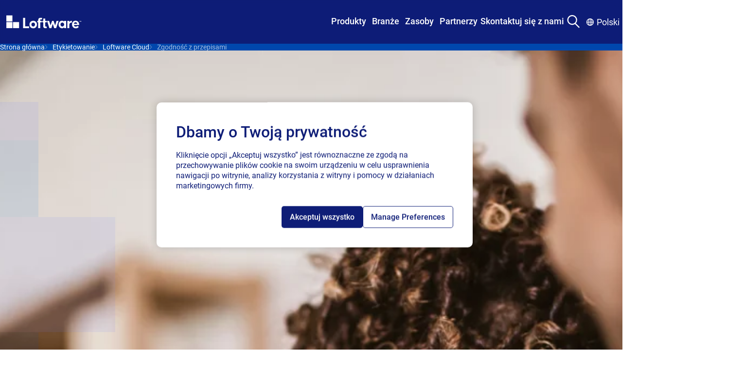

--- FILE ---
content_type: text/html; charset=utf-8
request_url: https://pl.loftware.com/products/labeling/loftware-cloud/compliance
body_size: 52372
content:
<!DOCTYPE html><html lang="pl" class="">
<head>
<!-- OptanonConsentNoticeStart -->
<script type="text/javascript" src="https://pl-d-737f5ed9932b09f67.getsmartling.com/consent/2e20d857-0618-452b-8382-71c815b0b2de/OtAutoBlock.js"></script>
<script src="https://pl-d-737f5ed9932b09f67.getsmartling.com/consent/2e20d857-0618-452b-8382-71c815b0b2de/otSDKStub.js" type="text/javascript" charset="UTF-8" data-domain-script="2e20d857-0618-452b-8382-71c815b0b2de"></script>
<script type="text/javascript">
function OptanonWrapper() { }
</script>
<!-- OptanonConsentNoticeEnd -->

<script>
// Define dataLayer and the gtag function.
window.dataLayer = window.dataLayer || [];
function gtag(){dataLayer.push(arguments);}
// Default ad_storage and analytics_storage to 'denied'.
gtag('consent', 'default', {
'ad_storage': 'denied',
'analytics_storage': 'denied',
'functionality_storage': 'denied',
'ad_user_data': 'denied',
'ad_personalization': 'denied',
});
</script>

<!-- Google Tag Manager -->
<script>(function(w,d,s,l,i){w[l]=w[l]||[];w[l].push({'gtm.start':
new Date().getTime(),event:'gtm.js'});var f=d.getElementsByTagName(s)[0],
j=d.createElement(s),dl=l!='dataLayer'?'&l='+l:'';j.async=true;j.src=
'https://pl-d-d74cce386397eb894.getsmartling.com/gtm.js?id='+i+dl;f.parentNode.insertBefore(j,f);
})(window,document,'script','dataLayer','GTM-TZWRRBM');</script>
<!-- End Google Tag Manager -->

<!-- RTP tag --> 
<script type="text/javascript">
(function(c,h,a,f,i,e){c[a]=c[a]||function(){(c[a].q=c[a].q||[]).push(arguments)};
 c[a].a=i;c[a].e=e;var g=h.createElement("script");g.async=true;g.type="text/javascript";
 g.src=f+'?aid='+i;var b=h.getElementsByTagName("script")[0];b.parentNode.insertBefore(g,b);
 })(window,document,"rtp","//sjrtp2-cdn.marketo.com/rtp-api/v1/rtp.js","loftware");
 
rtp('send','view');
rtp('get', 'campaign',true);
</script>
<!-- End of RTP tag -->

<script src="https://cdn.optimizely.com/js/2831710541.js"></script>
<style>
.mega-menu__nav-bar-container {
z-index: 999;
  position: relative;
}
.mega-menu__container {
  inset-block-start: 0;
  position: sticky;
  z-index: z(header);
}
</style>
    

    <meta charset="UTF-8" />
    <meta http-equiv="X-UA-Compatible" content="IE=edge" />
    <meta name="viewport" content="width=device-width, initial-scale=1.0" />

        <title>Loftware Cloud Compliance | Etykietowanie gotowe do walidacji</title>
        <meta property="title" content="Labeling Compliance &amp; Regulatory Standards | Loftware Cloud" />
        <meta property="keywords" content="Loftware Cloud Compliance, labeling compliance, regulatory labeling, FDA labeling, EU MDR compliance, GHS labeling, UDI compliance, industry labeling standards, label validation, labeling accuracy, compliant labeling software, supply chain compliance, enterprise labeling compliance, Loftware Cloud" />
        <meta property="description" content="Stay ahead of evolving regulations with Loftware Cloud Compliance. Ensure your labeling meets global standards including FDA, EU MDR, UDI, GHS, and more—all with built-in validation and control." />

<meta http-equiv="Content-Security-Policy" content="default-src 'self' 'unsafe-inline' 'unsafe-hashes' *.googletagmanager.com *.azure.com *.visualstudio.com *.loftware.com *.getsmartling.com *.smartling.com *.google-analytics.com *.licdn.com *.onetrust.com *.hotjar.com *.hotjar.io *.cookielaw.org *.zoominfo.com *.wistia.net *.linkedin.com *.doubleclick.net *.google.com *.marketo.com *.optimizely.com *.wistia.com *.marketo.net *.litix.io *.loftware.com *.oribi.io *.mktoresp.com *.vimeo.com *.vimeocdn.com data: blob: *.akamaihd.net *.youtube.com service.force.com *.salesforceliveagent.com *.salesforce.com *.site.com loftware.my.site.com *.force.com *.iorad.com js.driftt.com *.google.com *.google.ad *.google.ae *.google.com.af *.google.com.ag *.google.al *.google.am *.google.co.ao *.google.com.ar *.google.as *.google.at *.google.com.au *.google.az *.google.ba *.google.com.bd *.google.be *.google.bf *.google.bg *.google.com.bh *.google.bi *.google.bj *.google.com.bn *.google.com.bo *.google.com.br *.google.bs *.google.bt *.google.co.bw *.google.by *.google.com.bz *.google.ca *.google.cd *.google.cf *.google.cg *.google.ch *.google.ci *.google.co.ck *.google.cl *.google.cm *.google.cn *.google.com.co *.google.co.cr *.google.com.cu *.google.cv *.google.com.cy *.google.cz *.google.de *.google.dj *.google.dk *.google.dm *.google.com.do *.google.dz *.google.com.ec *.google.ee *.google.com.eg *.google.es *.google.com.et *.google.fi *.google.com.fj *.google.fm *.google.fr *.google.ga *.google.ge *.google.gg *.google.com.gh *.google.com.gi *.google.gl *.google.gm *.google.gr *.google.com.gt *.google.gy *.google.com.hk *.google.hn *.google.hr *.google.ht *.google.hu *.google.co.id *.google.ie *.google.co.il *.google.im *.google.co.in *.google.iq *.google.is *.google.it *.google.je *.google.com.jm *.google.jo *.google.co.jp *.google.co.ke *.google.com.kh *.google.ki *.google.kg *.google.co.kr *.google.com.kw *.google.kz *.google.la *.google.com.lb *.google.li *.google.lk *.google.co.ls *.google.lt *.google.lu *.google.lv *.google.com.ly *.google.co.ma *.google.md *.google.me *.google.mg *.google.mk *.google.ml *.google.com.mm *.google.mn *.google.com.mt *.google.mu *.google.mv *.google.mw *.google.com.mx *.google.com.my *.google.co.mz *.google.com.na *.google.com.ng *.google.com.ni *.google.ne *.google.nl *.google.no *.google.com.np *.google.nr *.google.nu *.google.co.nz *.google.com.om *.google.com.pa *.google.com.pe *.google.com.pg *.google.com.ph *.google.com.pk *.google.pl *.google.pn *.google.com.pr *.google.ps *.google.pt *.google.com.py *.google.com.qa *.google.ro *.google.ru *.google.rw *.google.com.sa *.google.com.sb *.google.sc *.google.se *.google.com.sg *.google.sh *.google.si *.google.sk *.google.com.sl *.google.sn *.google.so *.google.sm *.google.sr *.google.st *.google.com.sv *.google.td *.google.tg *.google.co.th *.google.com.tj *.google.tl *.google.tm *.google.tn *.google.to *.google.com.tr *.google.tt *.google.com.tw *.google.co.tz *.google.com.ua *.google.co.ug *.google.co.uk *.google.com.uy *.google.co.uz *.google.com.vc *.google.co.ve *.google.co.vi *.google.com.vn *.google.vu *.google.ws *.google.rs *.google.co.za *.google.co.zm *.google.co.zw *.google.cat *.googlesyndication.com *.6sc.co *.6sense.com https://calendly.com/ https://fliphtml5.com/ *.fliphtml5.com *storylane.io https://app.storylane.io/ *.pointerpro.com *podcast.opensap.info https://podcast.opensap.info/ *.g2.com; img-src 'self' 'unsafe-inline' 'unsafe-hashes' data: *.googletagmanager.com *.azure.com *.visualstudio.com *.loftware.com *.getsmartling.com *.smartling.com *.google-analytics.com *.licdn.com *.onetrust.com *.hotjar.com *.hotjar.io *.cookielaw.org *.zoominfo.com *.wistia.net *.linkedin.com *.doubleclick.net *.google.com *.marketo.com *.optimizely.com *.wistia.com *.marketo.net *.litix.io *.loftware.com *.oribi.io *.mktoresp.com *.vimeo.com *.vimeocdn.com data: blob: *.akamaihd.net *.youtube.com service.force.com *.salesforceliveagent.com *.salesforce.com *.site.com loftware.my.site.com *.force.com *.iorad.com js.driftt.com *.google.com *.google.ad *.google.ae *.google.com.af *.google.com.ag *.google.al *.google.am *.google.co.ao *.google.com.ar *.google.as *.google.at *.google.com.au *.google.az *.google.ba *.google.com.bd *.google.be *.google.bf *.google.bg *.google.com.bh *.google.bi *.google.bj *.google.com.bn *.google.com.bo *.google.com.br *.google.bs *.google.bt *.google.co.bw *.google.by *.google.com.bz *.google.ca *.google.cd *.google.cf *.google.cg *.google.ch *.google.ci *.google.co.ck *.google.cl *.google.cm *.google.cn *.google.com.co *.google.co.cr *.google.com.cu *.google.cv *.google.com.cy *.google.cz *.google.de *.google.dj *.google.dk *.google.dm *.google.com.do *.google.dz *.google.com.ec *.google.ee *.google.com.eg *.google.es *.google.com.et *.google.fi *.google.com.fj *.google.fm *.google.fr *.google.ga *.google.ge *.google.gg *.google.com.gh *.google.com.gi *.google.gl *.google.gm *.google.gr *.google.com.gt *.google.gy *.google.com.hk *.google.hn *.google.hr *.google.ht *.google.hu *.google.co.id *.google.ie *.google.co.il *.google.im *.google.co.in *.google.iq *.google.is *.google.it *.google.je *.google.com.jm *.google.jo *.google.co.jp *.google.co.ke *.google.com.kh *.google.ki *.google.kg *.google.co.kr *.google.com.kw *.google.kz *.google.la *.google.com.lb *.google.li *.google.lk *.google.co.ls *.google.lt *.google.lu *.google.lv *.google.com.ly *.google.co.ma *.google.md *.google.me *.google.mg *.google.mk *.google.ml *.google.com.mm *.google.mn *.google.com.mt *.google.mu *.google.mv *.google.mw *.google.com.mx *.google.com.my *.google.co.mz *.google.com.na *.google.com.ng *.google.com.ni *.google.ne *.google.nl *.google.no *.google.com.np *.google.nr *.google.nu *.google.co.nz *.google.com.om *.google.com.pa *.google.com.pe *.google.com.pg *.google.com.ph *.google.com.pk *.google.pl *.google.pn *.google.com.pr *.google.ps *.google.pt *.google.com.py *.google.com.qa *.google.ro *.google.ru *.google.rw *.google.com.sa *.google.com.sb *.google.sc *.google.se *.google.com.sg *.google.sh *.google.si *.google.sk *.google.com.sl *.google.sn *.google.so *.google.sm *.google.sr *.google.st *.google.com.sv *.google.td *.google.tg *.google.co.th *.google.com.tj *.google.tl *.google.tm *.google.tn *.google.to *.google.com.tr *.google.tt *.google.com.tw *.google.co.tz *.google.com.ua *.google.co.ug *.google.co.uk *.google.com.uy *.google.co.uz *.google.com.vc *.google.co.ve *.google.co.vi *.google.com.vn *.google.vu *.google.ws *.google.rs *.google.co.za *.google.co.zm *.google.co.zw *.google.cat *.googlesyndication.com *.6sc.co *.6sense.com https://calendly.com/ https://fliphtml5.com/ *.fliphtml5.com *storylane.io https://app.storylane.io/ *.pointerpro.com *podcast.opensap.info https://podcast.opensap.info/ *.g2.com; style-src-elem 'self' 'unsafe-inline' 'unsafe-hashes' *.googletagmanager.com *.azure.com *.visualstudio.com *.loftware.com *.getsmartling.com *.smartling.com *.google-analytics.com *.licdn.com *.onetrust.com *.hotjar.com *.hotjar.io *.cookielaw.org *.zoominfo.com *.wistia.net *.linkedin.com *.doubleclick.net *.google.com *.marketo.com *.optimizely.com *.wistia.com *.marketo.net *.litix.io *.loftware.com *.oribi.io *.mktoresp.com *.vimeo.com *.vimeocdn.com data: blob: *.akamaihd.net *.youtube.com service.force.com *.salesforceliveagent.com *.salesforce.com *.site.com loftware.my.site.com *.force.com *.iorad.com js.driftt.com *.google.com *.google.ad *.google.ae *.google.com.af *.google.com.ag *.google.al *.google.am *.google.co.ao *.google.com.ar *.google.as *.google.at *.google.com.au *.google.az *.google.ba *.google.com.bd *.google.be *.google.bf *.google.bg *.google.com.bh *.google.bi *.google.bj *.google.com.bn *.google.com.bo *.google.com.br *.google.bs *.google.bt *.google.co.bw *.google.by *.google.com.bz *.google.ca *.google.cd *.google.cf *.google.cg *.google.ch *.google.ci *.google.co.ck *.google.cl *.google.cm *.google.cn *.google.com.co *.google.co.cr *.google.com.cu *.google.cv *.google.com.cy *.google.cz *.google.de *.google.dj *.google.dk *.google.dm *.google.com.do *.google.dz *.google.com.ec *.google.ee *.google.com.eg *.google.es *.google.com.et *.google.fi *.google.com.fj *.google.fm *.google.fr *.google.ga *.google.ge *.google.gg *.google.com.gh *.google.com.gi *.google.gl *.google.gm *.google.gr *.google.com.gt *.google.gy *.google.com.hk *.google.hn *.google.hr *.google.ht *.google.hu *.google.co.id *.google.ie *.google.co.il *.google.im *.google.co.in *.google.iq *.google.is *.google.it *.google.je *.google.com.jm *.google.jo *.google.co.jp *.google.co.ke *.google.com.kh *.google.ki *.google.kg *.google.co.kr *.google.com.kw *.google.kz *.google.la *.google.com.lb *.google.li *.google.lk *.google.co.ls *.google.lt *.google.lu *.google.lv *.google.com.ly *.google.co.ma *.google.md *.google.me *.google.mg *.google.mk *.google.ml *.google.com.mm *.google.mn *.google.com.mt *.google.mu *.google.mv *.google.mw *.google.com.mx *.google.com.my *.google.co.mz *.google.com.na *.google.com.ng *.google.com.ni *.google.ne *.google.nl *.google.no *.google.com.np *.google.nr *.google.nu *.google.co.nz *.google.com.om *.google.com.pa *.google.com.pe *.google.com.pg *.google.com.ph *.google.com.pk *.google.pl *.google.pn *.google.com.pr *.google.ps *.google.pt *.google.com.py *.google.com.qa *.google.ro *.google.ru *.google.rw *.google.com.sa *.google.com.sb *.google.sc *.google.se *.google.com.sg *.google.sh *.google.si *.google.sk *.google.com.sl *.google.sn *.google.so *.google.sm *.google.sr *.google.st *.google.com.sv *.google.td *.google.tg *.google.co.th *.google.com.tj *.google.tl *.google.tm *.google.tn *.google.to *.google.com.tr *.google.tt *.google.com.tw *.google.co.tz *.google.com.ua *.google.co.ug *.google.co.uk *.google.com.uy *.google.co.uz *.google.com.vc *.google.co.ve *.google.co.vi *.google.com.vn *.google.vu *.google.ws *.google.rs *.google.co.za *.google.co.zm *.google.co.zw *.google.cat *.googlesyndication.com *.6sc.co *.6sense.com https://calendly.com/ https://fliphtml5.com/ *.fliphtml5.com *storylane.io https://app.storylane.io/ *.pointerpro.com *podcast.opensap.info https://podcast.opensap.info/ *.g2.com;script-src-elem 'self' 'unsafe-inline' 'unsafe-hashes' *.googletagmanager.com *.azure.com *.visualstudio.com *.loftware.com *.getsmartling.com *.smartling.com *.google-analytics.com *.licdn.com *.onetrust.com *.hotjar.com *.hotjar.io *.cookielaw.org *.zoominfo.com *.wistia.net *.linkedin.com *.doubleclick.net *.google.com *.marketo.com *.optimizely.com *.wistia.com *.marketo.net *.litix.io *.loftware.com *.oribi.io *.mktoresp.com *.vimeo.com *.vimeocdn.com data: blob: *.akamaihd.net *.youtube.com service.force.com *.salesforceliveagent.com *.salesforce.com *.site.com loftware.my.site.com *.force.com *.iorad.com js.driftt.com *.google.com *.google.ad *.google.ae *.google.com.af *.google.com.ag *.google.al *.google.am *.google.co.ao *.google.com.ar *.google.as *.google.at *.google.com.au *.google.az *.google.ba *.google.com.bd *.google.be *.google.bf *.google.bg *.google.com.bh *.google.bi *.google.bj *.google.com.bn *.google.com.bo *.google.com.br *.google.bs *.google.bt *.google.co.bw *.google.by *.google.com.bz *.google.ca *.google.cd *.google.cf *.google.cg *.google.ch *.google.ci *.google.co.ck *.google.cl *.google.cm *.google.cn *.google.com.co *.google.co.cr *.google.com.cu *.google.cv *.google.com.cy *.google.cz *.google.de *.google.dj *.google.dk *.google.dm *.google.com.do *.google.dz *.google.com.ec *.google.ee *.google.com.eg *.google.es *.google.com.et *.google.fi *.google.com.fj *.google.fm *.google.fr *.google.ga *.google.ge *.google.gg *.google.com.gh *.google.com.gi *.google.gl *.google.gm *.google.gr *.google.com.gt *.google.gy *.google.com.hk *.google.hn *.google.hr *.google.ht *.google.hu *.google.co.id *.google.ie *.google.co.il *.google.im *.google.co.in *.google.iq *.google.is *.google.it *.google.je *.google.com.jm *.google.jo *.google.co.jp *.google.co.ke *.google.com.kh *.google.ki *.google.kg *.google.co.kr *.google.com.kw *.google.kz *.google.la *.google.com.lb *.google.li *.google.lk *.google.co.ls *.google.lt *.google.lu *.google.lv *.google.com.ly *.google.co.ma *.google.md *.google.me *.google.mg *.google.mk *.google.ml *.google.com.mm *.google.mn *.google.com.mt *.google.mu *.google.mv *.google.mw *.google.com.mx *.google.com.my *.google.co.mz *.google.com.na *.google.com.ng *.google.com.ni *.google.ne *.google.nl *.google.no *.google.com.np *.google.nr *.google.nu *.google.co.nz *.google.com.om *.google.com.pa *.google.com.pe *.google.com.pg *.google.com.ph *.google.com.pk *.google.pl *.google.pn *.google.com.pr *.google.ps *.google.pt *.google.com.py *.google.com.qa *.google.ro *.google.ru *.google.rw *.google.com.sa *.google.com.sb *.google.sc *.google.se *.google.com.sg *.google.sh *.google.si *.google.sk *.google.com.sl *.google.sn *.google.so *.google.sm *.google.sr *.google.st *.google.com.sv *.google.td *.google.tg *.google.co.th *.google.com.tj *.google.tl *.google.tm *.google.tn *.google.to *.google.com.tr *.google.tt *.google.com.tw *.google.co.tz *.google.com.ua *.google.co.ug *.google.co.uk *.google.com.uy *.google.co.uz *.google.com.vc *.google.co.ve *.google.co.vi *.google.com.vn *.google.vu *.google.ws *.google.rs *.google.co.za *.google.co.zm *.google.co.zw *.google.cat *.googlesyndication.com *.6sc.co *.6sense.com https://calendly.com/ https://fliphtml5.com/ *.fliphtml5.com *storylane.io https://app.storylane.io/ *.pointerpro.com *podcast.opensap.info https://podcast.opensap.info/ *.g2.com;connect-src 'self' 'unsafe-inline' 'unsafe-hashes' wss: *.googletagmanager.com *.azure.com *.visualstudio.com *.loftware.com *.getsmartling.com *.smartling.com *.google-analytics.com *.licdn.com *.onetrust.com *.hotjar.com *.hotjar.io *.cookielaw.org *.zoominfo.com *.wistia.net *.linkedin.com *.doubleclick.net *.google.com *.marketo.com *.optimizely.com *.wistia.com *.marketo.net *.litix.io *.loftware.com *.oribi.io *.mktoresp.com *.vimeo.com *.vimeocdn.com data: blob: *.akamaihd.net *.youtube.com service.force.com *.salesforceliveagent.com *.salesforce.com *.site.com loftware.my.site.com *.force.com *.iorad.com js.driftt.com *.google.com *.google.ad *.google.ae *.google.com.af *.google.com.ag *.google.al *.google.am *.google.co.ao *.google.com.ar *.google.as *.google.at *.google.com.au *.google.az *.google.ba *.google.com.bd *.google.be *.google.bf *.google.bg *.google.com.bh *.google.bi *.google.bj *.google.com.bn *.google.com.bo *.google.com.br *.google.bs *.google.bt *.google.co.bw *.google.by *.google.com.bz *.google.ca *.google.cd *.google.cf *.google.cg *.google.ch *.google.ci *.google.co.ck *.google.cl *.google.cm *.google.cn *.google.com.co *.google.co.cr *.google.com.cu *.google.cv *.google.com.cy *.google.cz *.google.de *.google.dj *.google.dk *.google.dm *.google.com.do *.google.dz *.google.com.ec *.google.ee *.google.com.eg *.google.es *.google.com.et *.google.fi *.google.com.fj *.google.fm *.google.fr *.google.ga *.google.ge *.google.gg *.google.com.gh *.google.com.gi *.google.gl *.google.gm *.google.gr *.google.com.gt *.google.gy *.google.com.hk *.google.hn *.google.hr *.google.ht *.google.hu *.google.co.id *.google.ie *.google.co.il *.google.im *.google.co.in *.google.iq *.google.is *.google.it *.google.je *.google.com.jm *.google.jo *.google.co.jp *.google.co.ke *.google.com.kh *.google.ki *.google.kg *.google.co.kr *.google.com.kw *.google.kz *.google.la *.google.com.lb *.google.li *.google.lk *.google.co.ls *.google.lt *.google.lu *.google.lv *.google.com.ly *.google.co.ma *.google.md *.google.me *.google.mg *.google.mk *.google.ml *.google.com.mm *.google.mn *.google.com.mt *.google.mu *.google.mv *.google.mw *.google.com.mx *.google.com.my *.google.co.mz *.google.com.na *.google.com.ng *.google.com.ni *.google.ne *.google.nl *.google.no *.google.com.np *.google.nr *.google.nu *.google.co.nz *.google.com.om *.google.com.pa *.google.com.pe *.google.com.pg *.google.com.ph *.google.com.pk *.google.pl *.google.pn *.google.com.pr *.google.ps *.google.pt *.google.com.py *.google.com.qa *.google.ro *.google.ru *.google.rw *.google.com.sa *.google.com.sb *.google.sc *.google.se *.google.com.sg *.google.sh *.google.si *.google.sk *.google.com.sl *.google.sn *.google.so *.google.sm *.google.sr *.google.st *.google.com.sv *.google.td *.google.tg *.google.co.th *.google.com.tj *.google.tl *.google.tm *.google.tn *.google.to *.google.com.tr *.google.tt *.google.com.tw *.google.co.tz *.google.com.ua *.google.co.ug *.google.co.uk *.google.com.uy *.google.co.uz *.google.com.vc *.google.co.ve *.google.co.vi *.google.com.vn *.google.vu *.google.ws *.google.rs *.google.co.za *.google.co.zm *.google.co.zw *.google.cat *.googlesyndication.com *.6sc.co *.6sense.com https://calendly.com/ https://fliphtml5.com/ *.fliphtml5.com *storylane.io https://app.storylane.io/ *.pointerpro.com *podcast.opensap.info https://podcast.opensap.info/ *.g2.com;style-src 'self' 'unsafe-inline' 'unsafe-hashes' *.googletagmanager.com *.azure.com *.visualstudio.com *.loftware.com *.getsmartling.com *.smartling.com *.google-analytics.com *.licdn.com *.onetrust.com *.hotjar.com *.hotjar.io *.cookielaw.org *.zoominfo.com *.wistia.net *.linkedin.com *.doubleclick.net *.google.com *.marketo.com *.optimizely.com *.wistia.com *.marketo.net *.litix.io *.loftware.com *.oribi.io *.mktoresp.com *.vimeo.com *.vimeocdn.com data: blob: *.akamaihd.net *.youtube.com service.force.com *.salesforceliveagent.com *.salesforce.com *.site.com loftware.my.site.com *.force.com *.iorad.com js.driftt.com *.google.com *.google.ad *.google.ae *.google.com.af *.google.com.ag *.google.al *.google.am *.google.co.ao *.google.com.ar *.google.as *.google.at *.google.com.au *.google.az *.google.ba *.google.com.bd *.google.be *.google.bf *.google.bg *.google.com.bh *.google.bi *.google.bj *.google.com.bn *.google.com.bo *.google.com.br *.google.bs *.google.bt *.google.co.bw *.google.by *.google.com.bz *.google.ca *.google.cd *.google.cf *.google.cg *.google.ch *.google.ci *.google.co.ck *.google.cl *.google.cm *.google.cn *.google.com.co *.google.co.cr *.google.com.cu *.google.cv *.google.com.cy *.google.cz *.google.de *.google.dj *.google.dk *.google.dm *.google.com.do *.google.dz *.google.com.ec *.google.ee *.google.com.eg *.google.es *.google.com.et *.google.fi *.google.com.fj *.google.fm *.google.fr *.google.ga *.google.ge *.google.gg *.google.com.gh *.google.com.gi *.google.gl *.google.gm *.google.gr *.google.com.gt *.google.gy *.google.com.hk *.google.hn *.google.hr *.google.ht *.google.hu *.google.co.id *.google.ie *.google.co.il *.google.im *.google.co.in *.google.iq *.google.is *.google.it *.google.je *.google.com.jm *.google.jo *.google.co.jp *.google.co.ke *.google.com.kh *.google.ki *.google.kg *.google.co.kr *.google.com.kw *.google.kz *.google.la *.google.com.lb *.google.li *.google.lk *.google.co.ls *.google.lt *.google.lu *.google.lv *.google.com.ly *.google.co.ma *.google.md *.google.me *.google.mg *.google.mk *.google.ml *.google.com.mm *.google.mn *.google.com.mt *.google.mu *.google.mv *.google.mw *.google.com.mx *.google.com.my *.google.co.mz *.google.com.na *.google.com.ng *.google.com.ni *.google.ne *.google.nl *.google.no *.google.com.np *.google.nr *.google.nu *.google.co.nz *.google.com.om *.google.com.pa *.google.com.pe *.google.com.pg *.google.com.ph *.google.com.pk *.google.pl *.google.pn *.google.com.pr *.google.ps *.google.pt *.google.com.py *.google.com.qa *.google.ro *.google.ru *.google.rw *.google.com.sa *.google.com.sb *.google.sc *.google.se *.google.com.sg *.google.sh *.google.si *.google.sk *.google.com.sl *.google.sn *.google.so *.google.sm *.google.sr *.google.st *.google.com.sv *.google.td *.google.tg *.google.co.th *.google.com.tj *.google.tl *.google.tm *.google.tn *.google.to *.google.com.tr *.google.tt *.google.com.tw *.google.co.tz *.google.com.ua *.google.co.ug *.google.co.uk *.google.com.uy *.google.co.uz *.google.com.vc *.google.co.ve *.google.co.vi *.google.com.vn *.google.vu *.google.ws *.google.rs *.google.co.za *.google.co.zm *.google.co.zw *.google.cat *.googlesyndication.com *.6sc.co *.6sense.com https://calendly.com/ https://fliphtml5.com/ *.fliphtml5.com *storylane.io https://app.storylane.io/ *.pointerpro.com *podcast.opensap.info https://podcast.opensap.info/ *.g2.com;script-src 'self' 'unsafe-inline' 'unsafe-hashes' 'unsafe-eval' *.googletagmanager.com *.azure.com *.visualstudio.com *.loftware.com *.getsmartling.com *.smartling.com *.google-analytics.com *.licdn.com *.onetrust.com *.hotjar.com *.hotjar.io *.cookielaw.org *.zoominfo.com *.wistia.net *.linkedin.com *.doubleclick.net *.google.com *.marketo.com *.optimizely.com *.wistia.com *.marketo.net *.litix.io *.loftware.com *.oribi.io *.mktoresp.com *.vimeo.com *.vimeocdn.com data: blob: *.akamaihd.net *.youtube.com service.force.com *.salesforceliveagent.com *.salesforce.com *.site.com loftware.my.site.com *.force.com *.iorad.com js.driftt.com *.google.com *.google.ad *.google.ae *.google.com.af *.google.com.ag *.google.al *.google.am *.google.co.ao *.google.com.ar *.google.as *.google.at *.google.com.au *.google.az *.google.ba *.google.com.bd *.google.be *.google.bf *.google.bg *.google.com.bh *.google.bi *.google.bj *.google.com.bn *.google.com.bo *.google.com.br *.google.bs *.google.bt *.google.co.bw *.google.by *.google.com.bz *.google.ca *.google.cd *.google.cf *.google.cg *.google.ch *.google.ci *.google.co.ck *.google.cl *.google.cm *.google.cn *.google.com.co *.google.co.cr *.google.com.cu *.google.cv *.google.com.cy *.google.cz *.google.de *.google.dj *.google.dk *.google.dm *.google.com.do *.google.dz *.google.com.ec *.google.ee *.google.com.eg *.google.es *.google.com.et *.google.fi *.google.com.fj *.google.fm *.google.fr *.google.ga *.google.ge *.google.gg *.google.com.gh *.google.com.gi *.google.gl *.google.gm *.google.gr *.google.com.gt *.google.gy *.google.com.hk *.google.hn *.google.hr *.google.ht *.google.hu *.google.co.id *.google.ie *.google.co.il *.google.im *.google.co.in *.google.iq *.google.is *.google.it *.google.je *.google.com.jm *.google.jo *.google.co.jp *.google.co.ke *.google.com.kh *.google.ki *.google.kg *.google.co.kr *.google.com.kw *.google.kz *.google.la *.google.com.lb *.google.li *.google.lk *.google.co.ls *.google.lt *.google.lu *.google.lv *.google.com.ly *.google.co.ma *.google.md *.google.me *.google.mg *.google.mk *.google.ml *.google.com.mm *.google.mn *.google.com.mt *.google.mu *.google.mv *.google.mw *.google.com.mx *.google.com.my *.google.co.mz *.google.com.na *.google.com.ng *.google.com.ni *.google.ne *.google.nl *.google.no *.google.com.np *.google.nr *.google.nu *.google.co.nz *.google.com.om *.google.com.pa *.google.com.pe *.google.com.pg *.google.com.ph *.google.com.pk *.google.pl *.google.pn *.google.com.pr *.google.ps *.google.pt *.google.com.py *.google.com.qa *.google.ro *.google.ru *.google.rw *.google.com.sa *.google.com.sb *.google.sc *.google.se *.google.com.sg *.google.sh *.google.si *.google.sk *.google.com.sl *.google.sn *.google.so *.google.sm *.google.sr *.google.st *.google.com.sv *.google.td *.google.tg *.google.co.th *.google.com.tj *.google.tl *.google.tm *.google.tn *.google.to *.google.com.tr *.google.tt *.google.com.tw *.google.co.tz *.google.com.ua *.google.co.ug *.google.co.uk *.google.com.uy *.google.co.uz *.google.com.vc *.google.co.ve *.google.co.vi *.google.com.vn *.google.vu *.google.ws *.google.rs *.google.co.za *.google.co.zm *.google.co.zw *.google.cat *.googlesyndication.com *.6sc.co *.6sense.com https://calendly.com/ https://fliphtml5.com/ *.fliphtml5.com *storylane.io https://app.storylane.io/ *.pointerpro.com *podcast.opensap.info https://podcast.opensap.info/ *.g2.com;" />

    <meta name="og:title" property="og:title" content="Labeling Compliance &amp; Regulatory Standards | Loftware Cloud" />
<meta name="og:type" property="og:type" content="article" />
<meta name="og:url" property="og:url" content="https://pl.loftware.com/products/labeling/loftware-cloud/compliance" />
<meta name="og:image" property="og:image" content="https://pl.loftware.com/siteassets/logos/loftware-logos/loftware_make-your-mark_larger_rgb_outline.svg" />
<meta name="og:description" property="og:description" content="Stay ahead of evolving regulations with Loftware Cloud Compliance. Ensure your labeling meets global standards including FDA, EU MDR, UDI, GHS, and more—all with built-in validation and control." />
<meta name="og:locale" property="og:locale" content="pl" />
<meta name="article:content_type" property="article:content_type" content="[Redesign] General Landing Page" />
<meta name="article:published_time" property="article:published_time" content="09/15/2025 07:03:08 AM" />
<meta name="article:modified_time" property="article:modified_time" content="9/15/2025 11:14:44 AM" />







<link href="https://pl.loftware.com/products/labeling/loftware-cloud/compliance" rel="canonical" />

        <link rel="alternate" hreflang="x-default" href="https://www.loftware.com/products/labeling/loftware-cloud/compliance" />
    <link rel="alternate" hreflang="de-DE" href="https://de.loftware.com/products/labeling/loftware-cloud/compliance" />
    <link rel="alternate" hreflang="fr-FR" href="https://fr.loftware.com/products/labeling/loftware-cloud/compliance" />
    <link rel="alternate" hreflang="es" href="https://es.loftware.com/products/labeling/loftware-cloud/compliance" />
    <link rel="alternate" hreflang="it-IT" href="https://it.loftware.com/products/labeling/loftware-cloud/compliance" />
    <link rel="alternate" hreflang="zh-CN" href="https://zh.loftware.com/products/labeling/loftware-cloud/compliance" />
    <link rel="alternate" hreflang="sl-SI" href="https://sl.loftware.com/products/labeling/loftware-cloud/compliance" />
    <link rel="alternate" hreflang="ja" href="https://ja.loftware.com/products/labeling/loftware-cloud/compliance" />
    <link rel="alternate" hreflang="pl" href="https://pl.loftware.com/products/labeling/loftware-cloud/compliance" />


    <style>

        @font-face {
            font-display: swap;
            font-family: Questrial;
            font-style: normal;
            font-weight: 400;
            src: url(/fonts/Questrial-Regular.woff2) format("woff2"),url(/fonts/Questrial-Regular.woff) format("woff"),url(/fonts/Questrial-Regular.ttf) format("truetype")
        }

    </style>

    <link rel="stylesheet" class="sl_relativePath" href="/css/styles.css?v=ypKQKQHADVCBfGuJ4fJVKl6Zk7A1OC0Iqm7aUHoheLM" />
    <link rel="stylesheet" class="sl_relativePath" href="/css/custom.css" />

    
<link rel="apple-touch-icon" sizes="180x180" href="https://www.loftware.com/apple-touch-icon.png" />
<link rel="icon" type="image/png" sizes="32x32" href="https://www.loftware.com/favicon-32x32.png" />
<link rel="icon" type="image/png" sizes="16x16" href="https://www.loftware.com/favicon-16x16.png" />
<link rel="manifest" href="https://www.loftware.com/site.webmanifest" />
<link rel="mask-icon" href="https://www.loftware.com/safari-pinned-tab.svg" color="#5bbad5" />
<meta name="msapplication-TileColor" content="#da532c" />
<meta name="theme-color" content="#0e1d77" />




    <script src="/marketo.js"></script>

    
    <script type="text/javascript">

</script>
<link rel="stylesheet" type="text/css" data-f-resource="EPiServerForms.css" href="https://www.loftware.com/Util/EPiServer.Forms/EPiServerForms.css" />
<script>
!function(T,l,y){var S=T.location,k="script",D="instrumentationKey",C="ingestionendpoint",I="disableExceptionTracking",E="ai.device.",b="toLowerCase",w="crossOrigin",N="POST",e="appInsightsSDK",t=y.name||"appInsights";(y.name||T[e])&&(T[e]=t);var n=T[t]||function(d){var g=!1,f=!1,m={initialize:!0,queue:[],sv:"5",version:2,config:d};function v(e,t){var n={},a="Browser";return n[E+"id"]=a[b](),n[E+"type"]=a,n["ai.operation.name"]=S&&S.pathname||"_unknown_",n["ai.internal.sdkVersion"]="javascript:snippet_"+(m.sv||m.version),{time:function(){var e=new Date;function t(e){var t=""+e;return 1===t.length&&(t="0"+t),t}return e.getUTCFullYear()+"-"+t(1+e.getUTCMonth())+"-"+t(e.getUTCDate())+"T"+t(e.getUTCHours())+":"+t(e.getUTCMinutes())+":"+t(e.getUTCSeconds())+"."+((e.getUTCMilliseconds()/1e3).toFixed(3)+"").slice(2,5)+"Z"}(),iKey:e,name:"Microsoft.ApplicationInsights."+e.replace(/-/g,"")+"."+t,sampleRate:100,tags:n,data:{baseData:{ver:2}}}}var h=d.url||y.src;if(h){function a(e){var t,n,a,i,r,o,s,c,u,p,l;g=!0,m.queue=[],f||(f=!0,t=h,s=function(){var e={},t=d.connectionString;if(t)for(var n=t.split(";"),a=0;a<n.length;a++){var i=n[a].split("=");2===i.length&&(e[i[0][b]()]=i[1])}if(!e[C]){var r=e.endpointsuffix,o=r?e.location:null;e[C]="https://"+(o?o+".":"")+"dc."+(r||"services.visualstudio.com")}return e}(),c=s[D]||d[D]||"",u=s[C],p=u?u+"/v2/track":d.endpointUrl,(l=[]).push((n="SDK LOAD Failure: Failed to load Application Insights SDK script (See stack for details)",a=t,i=p,(o=(r=v(c,"Exception")).data).baseType="ExceptionData",o.baseData.exceptions=[{typeName:"SDKLoadFailed",message:n.replace(/\./g,"-"),hasFullStack:!1,stack:n+"\nSnippet failed to load ["+a+"] -- Telemetry is disabled\nHelp Link: https://go.microsoft.com/fwlink/?linkid=2128109\nHost: "+(S&&S.pathname||"_unknown_")+"\nEndpoint: "+i,parsedStack:[]}],r)),l.push(function(e,t,n,a){var i=v(c,"Message"),r=i.data;r.baseType="MessageData";var o=r.baseData;return o.message='AI (Internal): 99 message:"'+("SDK LOAD Failure: Failed to load Application Insights SDK script (See stack for details) ("+n+")").replace(/\"/g,"")+'"',o.properties={endpoint:a},i}(0,0,t,p)),function(e,t){if(JSON){var n=T.fetch;if(n&&!y.useXhr)n(t,{method:N,body:JSON.stringify(e),mode:"cors"});else if(XMLHttpRequest){var a=new XMLHttpRequest;a.open(N,t),a.setRequestHeader("Content-type","application/json"),a.send(JSON.stringify(e))}}}(l,p))}function i(e,t){f||setTimeout(function(){!t&&m.core||a()},500)}var e=function(){var n=l.createElement(k);n.src=h;var e=y[w];return!e&&""!==e||"undefined"==n[w]||(n[w]=e),n.onload=i,n.onerror=a,n.onreadystatechange=function(e,t){"loaded"!==n.readyState&&"complete"!==n.readyState||i(0,t)},n}();y.ld<0?l.getElementsByTagName("head")[0].appendChild(e):setTimeout(function(){l.getElementsByTagName(k)[0].parentNode.appendChild(e)},y.ld||0)}try{m.cookie=l.cookie}catch(p){}function t(e){for(;e.length;)!function(t){m[t]=function(){var e=arguments;g||m.queue.push(function(){m[t].apply(m,e)})}}(e.pop())}var n="track",r="TrackPage",o="TrackEvent";t([n+"Event",n+"PageView",n+"Exception",n+"Trace",n+"DependencyData",n+"Metric",n+"PageViewPerformance","start"+r,"stop"+r,"start"+o,"stop"+o,"addTelemetryInitializer","setAuthenticatedUserContext","clearAuthenticatedUserContext","flush"]),m.SeverityLevel={Verbose:0,Information:1,Warning:2,Error:3,Critical:4};var s=(d.extensionConfig||{}).ApplicationInsightsAnalytics||{};if(!0!==d[I]&&!0!==s[I]){var c="onerror";t(["_"+c]);var u=T[c];T[c]=function(e,t,n,a,i){var r=u&&u(e,t,n,a,i);return!0!==r&&m["_"+c]({message:e,url:t,lineNumber:n,columnNumber:a,error:i}),r},d.autoExceptionInstrumented=!0}return m}(y.cfg);function a(){y.onInit&&y.onInit(n)}(T[t]=n).queue&&0===n.queue.length?(n.queue.push(a),n.trackPageView({})):a()}(window,document,{src: "https://js.monitor.azure.com/scripts/b/ai.2.gbl.min.js", crossOrigin: "anonymous", cfg: {instrumentationKey:'d4b41646-81b3-4eab-ab55-158f6a28d812', disableCookiesUsage: false }});
</script>
<script>
var epi = epi||{}; epi.EPiServer = epi.EPiServer||{}; epi.EPiServer.Forms = epi.EPiServer.Forms||{};
                    epi.EPiServer.Forms.InjectFormOwnJQuery = true;epi.EPiServer.Forms.OriginalJQuery = typeof jQuery !== 'undefined' ? jQuery : undefined;
</script>


    <script defer="">
        function sendEvent(button) {
            if (!button) {
                return;
            }

            const industryName = button.dataset.industryName;
            const companyRevenueName = button.dataset.companyRevenueName;
            const shouldSendLead = button.dataset.isLead;
    
            const formGuid = button.dataset.formGuid;

            const epiForm = $$epiforms(`#${formGuid}`);

            const industryValue = epiForm?.serializeArray()?.find(item => item.name === industryName)?.value;
            const companyRevenueValue = epiForm?.serializeArray()?.find(item => item.name === companyRevenueName)?.value;

            if (shouldSendLead.toLowerCase() === 'true') {
                let generateLeadEventObj = {
                    'event': 'generate_lead',
                    'industry_form': industryValue || "undefined",
                    'company_revenue_form': companyRevenueValue || "undefined",
                };

                window.dataLayer = window.dataLayer || [];
                window.dataLayer.push(generateLeadEventObj);
            }
        }

        function reloadAfterSubmission(button) {
            const shouldReloadPage = button.dataset.reloadPage;
            if (shouldReloadPage.toLowerCase() === 'true') {
                window.location.reload();
            }
        }

        function docReady(fn) {
            if (document.readyState === "complete" || document.readyState === "interactive") {
                setTimeout(fn, 1);
            } else {
                document.addEventListener("DOMContentLoaded", fn);
            }
        }

        docReady(() => {
            const buttons = document.querySelectorAll('[data-f-type="submitbutton"]');

            buttons.forEach((button) => {
                const formGuid = button.dataset.formGuid;
                const epiForm = $$epiforms(`#${formGuid}`);

                epiForm.on("formsStartSubmitting", e => sendEvent(button));
                epiForm.on("formsSubmitted", e => reloadAfterSubmission(button));
            });
        });

    </script>
    
    

    

<script type="application/ld+json">{"@context":"https://schema.org","@type":"BreadcrumbList","itemListElement":[{"@type":"ListItem","position":1,"name":"Home","item":"https://pl.loftware.com/"},{"@type":"ListItem","position":2,"name":"Products","item":"https://pl.loftware.com/products"},{"@type":"ListItem","position":3,"name":"Labeling","item":"https://pl.loftware.com/products/labeling"},{"@type":"ListItem","position":4,"name":"Loftware Cloud","item":"https://pl.loftware.com/products/labeling/loftware-cloud"},{"@type":"ListItem","position":5,"name":"Compliance"}]}</script>
<meta http-equiv="Content-Language" content="pl" />
<meta http-equiv="Content-Type" content="text/html; charset=utf-8" />
</head>


<body class="sb-main-fullscreen sb-show-main smartling-pl" data-clean-cookies="false">
    
<!-- Google Tag Manager (noscript) -->
<noscript><iframe src="https://pl-d-d74cce386397eb894.getsmartling.com/ns.html?id=GTM-TZWRRBM" height="0" width="0" style="display:none;visibility:hidden"></iframe></noscript>
<!-- End Google Tag Manager (noscript) -->
    


    <div id="static-loader" class="static-loader" style="display: none;">
        <div class="static-loader__img-container">
            <img src="https://www.loftware.com/images/content-managed/loftware_logo.png" alt="Logo" style="width: 100%; height: auto;" fetchpriority="high" loading="eager" />
        </div>
        <div class="static-loader__squares-loader">
            <div class="static-loader__square"></div>
            <div class="static-loader__square"></div>
            <div class="static-loader__square"></div>
            <div class="static-loader__square"></div>
        </div>
    </div>
    <script>
        (async () => {
            try {
                var response = await fetch('/react/js/react.bundle.js?v=o6o7LR8UAD77qaO2tpOPQrRiq2ojEiuwsuvoT0QUZsI', {
                  method: 'GET',
                  cache: 'only-if-cached',
                  mode: 'same-origin'
                });

                if(!response || !response.ok) {
                    document.querySelector('#static-loader').style.display ='';
                }
            } catch (error) {
                    document.querySelector('#static-loader').style.display ='';
            }
        } )()
        </script>
    <script src="/react/js/react.bundle.js?v=o6o7LR8UAD77qaO2tpOPQrRiq2ojEiuwsuvoT0QUZsI"></script>




<div id="react_e9f8dbbce291405e927ba21469dfe418"></div>
<script>
    
/* <sl:translate_json> */
            let react_e9f8dbbce291405e927ba21469dfe418_content = {"sl_translate":"sl_all","content":{"contentLink":{"id":13,"workId":0,"guidValue":"b9fda4ce-d979-4ab5-90f3-72a8e1151546"},"name":"Site Settings","language":{"displayName":"English","name":"en"},"existingLanguages":[{"displayName":"English","name":"en"}],"masterLanguage":{"displayName":"English","name":"en"},"contentType":["SiteSettings"],"parentLink":{"id":5177,"workId":0,"guidValue":"a7fa938a-0045-4209-a166-b41454d4b0bf","url":"/site-settings/loftware"},"changed":"2022-04-08T00:30:15Z","created":"2022-04-08T00:30:15Z","startPublish":"2022-04-08T00:30:15Z","saved":"2025-11-13T09:13:47Z","status":"Opublikowano","category":{"value":[],"propertyDataType":"PropertyCategory"},"useRedesignedStyles":{"value":true,"propertyDataType":"PropertyBoolean"},"contentAssetVisitorGroup":{"value":"Submitted Web Form - Content assets","propertyDataType":"PropertyLongString"},"robots":{"value":"User-agent: *\nDisallow: /episerver\nDisallow: /util/login.aspx\n\nSitemap: https://pl.loftware.com/sitemap.xml","propertyDataType":"PropertyLongString"},"globalPopupArea":{"value":[],"propertyDataType":"PropertyContentArea"},"alternateteRobots":{"value":"User-agent: *\nDisallow: /","propertyDataType":"PropertyLongString"},"marketoJS":{"value":"console.log('mkto');\n(function() {\n  var didInit = false;\n  function initMunchkin() {\n    if(didInit === false) {\n      didInit = true;\n      Munchkin.init('255-NIX-729');\n    }\n  }\n  var s = document.createElement('script');\n  s.type = 'text/javascript';\n  s.async = true;\n  s.src = '//munchkin.marketo.net/munchkin.js';\n  s.onreadystatechange = function() {\n    if (this.readyState == 'complete' || this.readyState == 'loaded') {\n      initMunchkin();\n    }\n  };\n  s.onload = initMunchkin;\n  document.getElementsByTagName('head')[0].appendChild(s);\n})();","propertyDataType":"PropertyLongString"},"cspWebsiteList":{"value":"*.googletagmanager.com *.azure.com *.visualstudio.com *.loftware.com *.getsmartling.com *.smartling.com *.google-analytics.com *.licdn.com *.onetrust.com *.hotjar.com *.hotjar.io *.cookielaw.org *.zoominfo.com *.wistia.net *.linkedin.com *.doubleclick.net *.google.com *.marketo.com *.optimizely.com *.wistia.com *.marketo.net *.litix.io *.loftware.com *.oribi.io *.mktoresp.com *.vimeo.com *.vimeocdn.com data: blob: *.akamaihd.net *.youtube.com service.force.com *.salesforceliveagent.com *.salesforce.com *.site.com loftware.my.site.com *.force.com *.iorad.com js.driftt.com *.google.com *.google.ad *.google.ae *.google.com.af *.google.com.ag *.google.al *.google.am *.google.co.ao *.google.com.ar *.google.as *.google.at *.google.com.au *.google.az *.google.ba *.google.com.bd *.google.be *.google.bf *.google.bg *.google.com.bh *.google.bi *.google.bj *.google.com.bn *.google.com.bo *.google.com.br *.google.bs *.google.bt *.google.co.bw *.google.by *.google.com.bz *.google.ca *.google.cd *.google.cf *.google.cg *.google.ch *.google.ci *.google.co.ck *.google.cl *.google.cm *.google.cn *.google.com.co *.google.co.cr *.google.com.cu *.google.cv *.google.com.cy *.google.cz *.google.de *.google.dj *.google.dk *.google.dm *.google.com.do *.google.dz *.google.com.ec *.google.ee *.google.com.eg *.google.es *.google.com.et *.google.fi *.google.com.fj *.google.fm *.google.fr *.google.ga *.google.ge *.google.gg *.google.com.gh *.google.com.gi *.google.gl *.google.gm *.google.gr *.google.com.gt *.google.gy *.google.com.hk *.google.hn *.google.hr *.google.ht *.google.hu *.google.co.id *.google.ie *.google.co.il *.google.im *.google.co.in *.google.iq *.google.is *.google.it *.google.je *.google.com.jm *.google.jo *.google.co.jp *.google.co.ke *.google.com.kh *.google.ki *.google.kg *.google.co.kr *.google.com.kw *.google.kz *.google.la *.google.com.lb *.google.li *.google.lk *.google.co.ls *.google.lt *.google.lu *.google.lv *.google.com.ly *.google.co.ma *.google.md *.google.me *.google.mg *.google.mk *.google.ml *.google.com.mm *.google.mn *.google.com.mt *.google.mu *.google.mv *.google.mw *.google.com.mx *.google.com.my *.google.co.mz *.google.com.na *.google.com.ng *.google.com.ni *.google.ne *.google.nl *.google.no *.google.com.np *.google.nr *.google.nu *.google.co.nz *.google.com.om *.google.com.pa *.google.com.pe *.google.com.pg *.google.com.ph *.google.com.pk *.google.pl *.google.pn *.google.com.pr *.google.ps *.google.pt *.google.com.py *.google.com.qa *.google.ro *.google.ru *.google.rw *.google.com.sa *.google.com.sb *.google.sc *.google.se *.google.com.sg *.google.sh *.google.si *.google.sk *.google.com.sl *.google.sn *.google.so *.google.sm *.google.sr *.google.st *.google.com.sv *.google.td *.google.tg *.google.co.th *.google.com.tj *.google.tl *.google.tm *.google.tn *.google.to *.google.com.tr *.google.tt *.google.com.tw *.google.co.tz *.google.com.ua *.google.co.ug *.google.co.uk *.google.com.uy *.google.co.uz *.google.com.vc *.google.co.ve *.google.co.vi *.google.com.vn *.google.vu *.google.ws *.google.rs *.google.co.za *.google.co.zm *.google.co.zw *.google.cat *.googlesyndication.com *.6sc.co *.6sense.com https://calendly.com/ https://fliphtml5.com/ *.fliphtml5.com *storylane.io https://app.storylane.io/ *.pointerpro.com *podcast.opensap.info https://podcast.opensap.info/ *.g2.com","propertyDataType":"PropertyLongString"},"customCss":{"value":".icon-card__inner img { width: 80px;}\n.EPiServerForms .ValidationRequired .Form__Element__Caption:after{content:\" *\" !important}","propertyDataType":"PropertyLongString"},"gatedUserRoles":{"value":"Administrators,WebAdmins","propertyDataType":"PropertyLongString"},"globalPopup":{"propertyDataType":"PropertyContentArea"},"removeLeadingZeroInRedirect":{"propertyDataType":"PropertyBoolean"},"customUploadFolder":{"expandedValue":{"contentLink":{"id":15581,"workId":0,"guidValue":"a38c4607-ea62-404d-a39d-ad78a6a013cc","url":"/siteassets/trial-download/download-lms"},"name":"Download LMS","existingLanguages":[],"contentType":["Folder","SysContentFolder"],"parentLink":{"id":9022,"workId":0,"guidValue":"c6a7fc08-5075-46d2-bea9-b2c84a09df08","url":"/siteassets/trial-download"},"routeSegment":"download-lms","url":"/siteassets/trial-download/download-lms","changed":"2023-08-21T11:26:28Z","created":"2023-08-21T11:26:28Z","saved":"2023-08-21T11:26:32Z"},"value":{"id":15581,"workId":0,"guidValue":"a38c4607-ea62-404d-a39d-ad78a6a013cc","url":"/siteassets/trial-download/download-lms"},"propertyDataType":"PropertyContentReference"},"cookieSettings":{"name":"CookieSettings","propertyDataType":"PropertyBlock","propertyItemType":"CookieSettingsBlock","enableCookieDelete":{"propertyDataType":"PropertyBoolean"}},"disableNoIndex":{"propertyDataType":"PropertyBoolean"}}}
/* </sl:translate_json> */
            ReactDOMClient.hydrateRoot(react_e9f8dbbce291405e927ba21469dfe418, React.createElement(Components.SiteSettingsPage,react_e9f8dbbce291405e927ba21469dfe418_content))
</script>



        <div class="background-under-mega-menu"></div>
        <div class="mega-menu__container" data-module="MegaMenu">
            

<div id="react_21348a605f1a4646b32b7aaac52e8403"><div class="mega-menu__nav-bar-container mega-menu--desktop "><div class="mega-menu__nav-bar redesign__margin-container"><div class="mega-menu__nav-bar-logo"><a href="/"><img src="https://www.loftware.com/siteassets/logos/loftware-logos/main-logo-white.svg" width="180" /></a></div><div class="mega-menu__nav-bar-items"><button class="mega-menu__nav-bar-title ">Produkty</button><button class="mega-menu__nav-bar-title ">Branże</button><button class="mega-menu__nav-bar-title ">Zasoby</button><button class="mega-menu__nav-bar-title ">Partnerzy</button><a href="/about-us/contact-us" class="mega-menu__nav-bar-title ">Skontaktuj się z nami</a><button><svg role="presentation" class="mega-menu__nav-bar-search"><use xlink:href="#search-icon"></use></svg></button><div class="mega-menu-language__selector-container"><button class="mega-menu-language__selector-button"><div class="mega-menu-language__selector-icon-container"><svg role="presentation"><use xlink:href="#globe-icon"></use></svg></div>English</button><div class="tooltip-dropdown-container"><div class="tooltip-dropdown "><ul class="mega-menu-language__dropdown"><li><a href="">Deutsch</a></li><li><a href="">Français</a></li><li><a href="">Español</a></li><li><a href="">Italiano</a></li><li><a href="">中文</a></li><li><a href="">Slovensko</a></li><li><a href="">日本語</a></li><li><a href="">Polski</a></li></ul></div></div></div></div></div><div><div class="mega-menu__content  "><div class="mega-menu__content-items-container"><div class="redesign__margin-container"><div class="mega-menu__content-items"><div class="mega-menu__content-column"><div class="mega-menu__link-block"><div class="mega-menu__link-block-header"><a href="/products/labeling" target="_self">Etykietowanie produktów</a><svg role="presentation" width="15" height="15" fill="#ffffff"><use xlink:href="#chevron-right"></use></svg></div><div class="mega-menu__links"><div class="mega-menu__content-link"><div class="mega-menu__content-link-description"><a href="/products/labeling/loftware-cloud-enterprise" target="" class="mega-menu__content-link-title">Loftware Cloud Enterprise</a><span class="mega-menu__content-link-text">Dla przedsiębiorstw globalnych</span></div></div><div class="mega-menu__content-link"><div class="mega-menu__content-link-description"><a href="/products/labeling/loftware-cloud" target="" class="mega-menu__content-link-title">Loftware Cloud</a><span class="mega-menu__content-link-text">Dla średnich i rozwijających się firm</span></div></div><div class="mega-menu__content-link"><div class="mega-menu__content-link-description"><a href="/products/labeling/loftware-cloud-designer" target="" class="mega-menu__content-link-title">Loftware Cloud Designer</a><span class="mega-menu__content-link-text">Dla mniejszych firm działających w jednej lokalizacji</span></div></div></div></div><div class="mega-menu__link-block"><span class="mega-menu__link-block-header">Etykietowanie urządzeń medycznych i badań klinicznych</span><div class="mega-menu__links"><div class="mega-menu__content-link"><div class="mega-menu__content-link-description"><a href="/products/labeling/loftware-cloud/compliance" target="" class="mega-menu__content-link-title">Loftware Cloud Compliance</a><span class="mega-menu__content-link-text">Urządzenia medyczne</span></div></div><div class="mega-menu__content-link"><div class="mega-menu__content-link-description"><a href="/products/labeling/loftware-cloud-clinical-trials" target="" class="mega-menu__content-link-title">Loftware Cloud Clinical Trials</a><span class="mega-menu__content-link-text">Do badań klinicznych</span></div></div></div></div><div class="mega-menu__link-block"><div class="mega-menu__link-block-header"><a href="/products/why-artwork-management" target="_self">Zarządzanie grafiką</a><svg role="presentation" width="15" height="15" fill="#ffffff"><use xlink:href="#chevron-right"></use></svg></div><div class="mega-menu__links"><div class="mega-menu__content-link"><div class="mega-menu__content-link-description"><a href="/products/artwork-management/smartflow" target="" class="mega-menu__content-link-title">Loftware Smartflow</a><span class="mega-menu__content-link-text">Do zarządzania grafiką opakowań</span></div></div></div></div></div><div class="mega-menu__content-column"><div class="mega-menu__link-block"><div class="mega-menu__link-block-header"><a href="/products/connected-packaging" target="_self">Połączone opakowania</a><svg role="presentation" width="15" height="15" fill="#ffffff"><use xlink:href="#chevron-right"></use></svg></div><div class="mega-menu__links"></div></div><div class="mega-menu__link-block"><div class="mega-menu__link-block-header"><a href="/solutions/business-applications" target="_self">Aplikacje firmowe</a><svg role="presentation" width="15" height="15" fill="#ffffff"><use xlink:href="#chevron-right"></use></svg></div><div class="mega-menu__links"><div class="mega-menu__content-link"><a href="/solutions/business-applications/sap" target="">SAP</a></div><div class="mega-menu__content-link"><a href="/solutions/business-applications/oracle" target="">Oracle</a></div><div class="mega-menu__content-link"><a href="/solutions/business-applications/microsoft-dynamics" target="">Microsoft Dynamics</a></div></div></div><div class="mega-menu__link-block"><div class="mega-menu__link-block-header"><a href="/solutions/regulations" target="_self">Przepisy</a><svg role="presentation" width="15" height="15" fill="#ffffff"><use xlink:href="#chevron-right"></use></svg></div><div class="mega-menu__links"><div class="mega-menu__content-link"><a href="/solutions/regulations/eu-clp" target="">EU CLP</a></div><div class="mega-menu__content-link"><a href="/solutions/regulations/gs1-digital-link" target="">Łącze cyfrowe GS1</a></div><div class="mega-menu__content-link"><a href="/solutions/regulations/ghs" target="">GHS</a></div><div class="mega-menu__content-link"><a href="/solutions/regulations/eu-mdr" target="">UE MDR</a></div><div class="mega-menu__content-link"><a href="/solutions/regulations/udi" target="">UDI</a></div><div class="mega-menu__content-link"><a href="/solutions/regulations/fda" target="">FDA</a></div><div class="mega-menu__content-link"><a href="/solutions/regulations/eu-digital-product-passport" target="">Paszport produktu cyfrowego UE</a></div></div></div></div><div class="mega-menu__content-column"><div class="mega-menu__link-block"><div class="mega-menu__link-block-header"><a href="/solutions/supply-chain-collaboration" target="_self">Supply chain collaboration</a><svg role="presentation" width="15" height="15" fill="#ffffff"><use xlink:href="#chevron-right"></use></svg></div><div class="mega-menu__links"></div></div><div class="mega-menu__link-block"><div class="mega-menu__link-block-header"><a href="/products/why-enterprise-labeling" target="_self">Dlaczego etykietowanie w przedsiębiorstwie</a><svg role="presentation" width="15" height="15" fill="#ffffff"><use xlink:href="#chevron-right"></use></svg></div><div class="mega-menu__links"></div></div><div class="mega-menu__link-block"><div class="mega-menu__link-block-header"><a href="/solutions/end-to-end-solution" target="_self">Kompleksowe rozwiązania</a><svg role="presentation" width="15" height="15" fill="#ffffff"><use xlink:href="#chevron-right"></use></svg></div><div class="mega-menu__links"></div></div><div class="mega-menu__link-block"><div class="mega-menu__link-block-header"><a href="/solutions/supplier-compliance" target="_self">Zgodność dostawców z przepisami</a><svg role="presentation" width="15" height="15" fill="#ffffff"><use xlink:href="#chevron-right"></use></svg></div><div class="mega-menu__links"></div></div><div class="mega-menu__link-block"><div class="mega-menu__link-block-header"><a href="/solutions/sustainability" target="_self">Zrównoważony rozwój</a><svg role="presentation" width="15" height="15" fill="#ffffff"><use xlink:href="#chevron-right"></use></svg></div><div class="mega-menu__links"></div></div><div class="mega-menu__link-block"><div class="mega-menu__link-block-header"><a href="/solutions/print-technologies" target="_self">Technologie druku</a><svg role="presentation" width="15" height="15" fill="#ffffff"><use xlink:href="#chevron-right"></use></svg></div><div class="mega-menu__links"></div></div></div></div></div></div></div><div class="mega-menu__content  "><div class="mega-menu__content-items-container"><div class="redesign__margin-container"><div class="mega-menu__content-items"><div class="mega-menu__content-column"><div class="mega-menu__link-block"><span class="mega-menu__link-block-header">Life Sciences</span><div class="mega-menu__links"><div class="mega-menu__content-link"><a href="/industries/clinical-trials" target="">Badania kliniczne</a></div><div class="mega-menu__content-link"><a href="/industries/medical-device" target="">Wyroby medyczne</a></div><div class="mega-menu__content-link"><a href="/industries/pharmaceutical" target="">Leki</a></div></div></div></div><div class="mega-menu__content-column"><div class="mega-menu__link-block"><span class="mega-menu__link-block-header">Produkty konsumenckie</span><div class="mega-menu__links"><div class="mega-menu__content-link"><a href="/industries/consumer-packaged-goods" target="">Pakowane towary konsumpcyjne</a></div><div class="mega-menu__content-link"><a href="/industries/chemical" target="">Przemysł chemiczny</a></div><div class="mega-menu__content-link"><a href="/industries/food-and-beverage" target="">Przemysł spożywczy i rozlewnie napojów</a></div><div class="mega-menu__content-link"><a href="/industries/retail" target="">Handel detaliczny</a></div></div></div></div><div class="mega-menu__content-column"><div class="mega-menu__link-block"><span class="mega-menu__link-block-header">Branże</span><div class="mega-menu__links"><div class="mega-menu__content-link"><a href="/industries/automotive" target="">Przemysł motoryzacyjny</a></div><div class="mega-menu__content-link"><a href="/industries/electronics" target="">Elektronika</a></div><div class="mega-menu__content-link"><a href="/industries/manufacturing" target="">Produkcja</a></div><div class="mega-menu__content-link"><a href="/industries/transportation-logistics" target="">Transport i logistyka</a></div></div></div></div></div></div></div></div><div class="mega-menu__content  "><div class="mega-menu__content-items-container"><div class="redesign__margin-container"><div class="mega-menu__content-items"><div class="mega-menu__content-column"><div class="mega-menu__link-block"><div class="mega-menu__link-block-header"><a href="/resources" target="_self">Resources Hub</a><svg role="presentation" width="15" height="15" fill="#ffffff"><use xlink:href="#chevron-right"></use></svg></div><div class="mega-menu__links"><div class="mega-menu__content-link"><a href="/resources/campaigns/2026-top-5-trends-in-product-identification-and-supply-chain" target="">5 głównych trendów w 2026 roku</a></div><div class="mega-menu__content-link"><a href="/resources/blog" target="">Blog</a></div><div class="mega-menu__content-link"><a href="/resources/case-studies" target="">Studia przypadków</a></div><div class="mega-menu__content-link"><a href="/resources/videos" target="">Filmy</a></div><div class="mega-menu__content-link"><a href="/resources/webinars" target="">Webinars</a></div></div></div><div class="mega-menu__link-block"><div class="mega-menu__link-block-header"><a href="/resources/events" target="_self">Wydarzenia</a><svg role="presentation" width="15" height="15" fill="#ffffff"><use xlink:href="#chevron-right"></use></svg></div><div class="mega-menu__links"></div></div><div class="mega-menu__link-block"><div class="mega-menu__link-block-header"><a href="/resources/media" target="_self">Dane kontaktowe dla mediów</a><svg role="presentation" width="15" height="15" fill="#ffffff"><use xlink:href="#chevron-right"></use></svg></div><div class="mega-menu__links"></div></div><div class="mega-menu__link-block"><div class="mega-menu__link-block-header"><a href="/resources/press-release" target="_self">Informacja prasowa</a><svg role="presentation" width="15" height="15" fill="#ffffff"><use xlink:href="#chevron-right"></use></svg></div><div class="mega-menu__links"></div></div></div><div class="mega-menu__content-column"><div class="mega-menu__link-block"><span class="mega-menu__link-block-header">Pliki do pobrania</span><div class="mega-menu__links"><div class="mega-menu__content-link"><a href="http://drivers.loftware.com/" target="_blank">Drivers</a></div></div></div></div><div class="mega-menu__content-column"><div class="mega-menu__link-block"><div class="mega-menu__link-block-header"><a href="http://help.loftware.com/" target="_blank">Centrum pomocy Loftware</a><svg role="presentation" width="15" height="15" fill="#ffffff"><use xlink:href="#chevron-right"></use></svg></div><div class="mega-menu__links"></div></div><div class="mega-menu__link-block"><div class="mega-menu__link-block-header"><a href="/customer-center/technical-support" target="_self">Wsparcie techniczne</a><svg role="presentation" width="15" height="15" fill="#ffffff"><use xlink:href="#chevron-right"></use></svg></div><div class="mega-menu__links"></div></div><div class="mega-menu__link-block"><div class="mega-menu__link-block-header"><a href="/customer-center/academy" target="_self">Loftware Academy</a><svg role="presentation" width="15" height="15" fill="#ffffff"><use xlink:href="#chevron-right"></use></svg></div><div class="mega-menu__links"></div></div><div class="mega-menu__link-block"><div class="mega-menu__link-block-header"><a href="/customer-center/service-status-hub" target="_self">Service status hub</a><svg role="presentation" width="15" height="15" fill="#ffffff"><use xlink:href="#chevron-right"></use></svg></div><div class="mega-menu__links"></div></div><div class="mega-menu__link-block"><div class="mega-menu__link-block-header"><a href="/customer-center/loftware-print-server/lps-retirement" target="_self">Odejście LPS do lamusa</a><svg role="presentation" width="15" height="15" fill="#ffffff"><use xlink:href="#chevron-right"></use></svg></div><div class="mega-menu__links"></div></div><div class="mega-menu__link-block"><div class="mega-menu__link-block-header"><a href="https://www.youtube.com/@loftwarecloud" target="_blank">Kanał YouTube Loftware</a><svg role="presentation" width="15" height="15" fill="#ffffff"><use xlink:href="#chevron-right"></use></svg></div><div class="mega-menu__links"></div></div></div></div></div></div></div><div class="mega-menu__content  "><div class="mega-menu__content-items-container"><div class="redesign__margin-container"><div class="mega-menu__content-items"><div class="mega-menu__content-column"><div class="mega-menu__link-block"><div class="mega-menu__link-block-header"><a href="http://partners.loftware.com/" target="_blank">Logowanie do portalu dla partnerów</a><img src="https://www.loftware.com/siteassets/icons/icon-external-link.png?quality=80" width="15" height="15" /></div><div class="mega-menu__links"></div></div><div class="mega-menu__link-block"><div class="mega-menu__link-block-header"><a href="/partners/channel-partner-program" target="_self">Program dla partnerów dystrybucyjnych</a><svg role="presentation" width="15" height="15" fill="#ffffff"><use xlink:href="#chevron-right"></use></svg></div><div class="mega-menu__links"></div></div><div class="mega-menu__link-block"><div class="mega-menu__link-block-header"><a href="/partners/alliance-partner-program" target="_self">Alliance Partner Program</a><svg role="presentation" width="15" height="15" fill="#ffffff"><use xlink:href="#chevron-right"></use></svg></div><div class="mega-menu__links"></div></div></div><div class="mega-menu__content-column"></div><div class="mega-menu__content-column"><a href="/partners/channel-partner-program/partner-academy" class="mega-menu-card"><img class="mega-menu-card__image" src="https://www.loftware.com/siteassets/photos/analyzing-fresh-data-group.jpg?width=450&amp;quality=80" /><div class="mega-menu-card__content"><div class="mega-menu-card__title">Akademia Partnerów</div><div class="mega-menu-card__description">Wyjątkowe źródło szkoleń i certyfikacji online dla cenionych członków programu partnerskiego Loftware.</div><svg role="presentation" xmlns="http://www.w3.org/2000/svg" class="mega-menu-card__arrow" width="24" height="32"><path d="M0.002621 23.998L8.00195 31.9976L16.0013 23.998L8.00195 15.9985L0.002621 23.998Z" fill="#0047AD"></path><path d="M8.00128 15.9985L16.0006 23.998L23.9999 15.9985L16.0006 7.99897L8.00128 15.9985Z" fill="#40A0FF"></path><path d="M0.002621 7.999L8.00195 15.9985L16.0013 7.999L8.00195 -0.000537725L0.002621 7.999Z" fill="#0072EB"></path></svg></div></a></div></div></div></div></div><div class="mega-menu__content  "><div class="mega-menu__content-items-container"><div class="redesign__margin-container"><div class="mega-menu__content-items"><div class="mega-menu__content-column"></div><div class="mega-menu__content-column"></div><div class="mega-menu__content-column"></div></div></div></div></div><div class="mega-menu__content  "><div class="mega-menu__content-items-container"><div class="redesign__margin-container"><div class="mega-menu__content-search"><form class="mega-menu__search-form"><div class="mega-menu__search"><input type="text" placeholder="wyszukaj" class="mega-menu__search-input" value="" /><button type="submit"><svg role="presentation" class="mega-menu__search-icon"><use xlink:href="#search-icon"></use></svg></button></div></form></div></div></div></div></div></div><div class="mega-menu-mobile__nav-bar-container mega-menu--mobile "><div class="mega-menu-mobile__nav-bar"><div class="mega-menu-mobile__nav-bar-content redesign__margin-container"><div class="mega-menu-mobile__nav-bar-logo"><a href="/"><img src="https://www.loftware.com/siteassets/logos/loftware-logos/main-logo-white.svg" width="140" /></a></div><div class="mega-menu-mobile__nav-items"><button><svg role="presentation" class="mega-menu-mobile__nav-bar-icon"><use xlink:href="#search-icon"></use></svg></button><button><svg role="presentation" class="mega-menu-mobile__nav-bar-icon"><use xlink:href="#burger-menu-icon"></use></svg></button></div></div></div><div class="mega-menu-mobile__content-level mega-menu-mobile__content  "><div class="redesign__margin-container "><ul class="mega-menu-mobile__link-container"><li><button class="mega-menu-mobile__link-block-header">Produkty<svg role="presentation" width="15" height="15" fill="#ffffff"><use xlink:href="#chevron-right"></use></svg></button></li><li><button class="mega-menu-mobile__link-block-header">Branże<svg role="presentation" width="15" height="15" fill="#ffffff"><use xlink:href="#chevron-right"></use></svg></button></li><li><button class="mega-menu-mobile__link-block-header">Zasoby<svg role="presentation" width="15" height="15" fill="#ffffff"><use xlink:href="#chevron-right"></use></svg></button></li><li><button class="mega-menu-mobile__link-block-header">Partnerzy<svg role="presentation" width="15" height="15" fill="#ffffff"><use xlink:href="#chevron-right"></use></svg></button></li><li><a class="mega-menu-mobile__link-block-header" href="/about-us/contact-us">Skontaktuj się z nami</a></li></ul><div class="mega-menu-language__selector-container"><button class="mega-menu-language__selector-button"><div class="mega-menu-language__selector-icon-container"><svg role="presentation"><use xlink:href="#globe-icon"></use></svg></div>English</button><div class="tooltip-dropdown-container"><div class="tooltip-dropdown "><ul class="mega-menu-language__dropdown"><li><a href="">Deutsch</a></li><li><a href="">Français</a></li><li><a href="">Español</a></li><li><a href="">Italiano</a></li><li><a href="">中文</a></li><li><a href="">Slovensko</a></li><li><a href="">日本語</a></li><li><a href="">Polski</a></li></ul></div></div></div></div></div><div class="mega-menu-mobile__content-level mega-menu-mobile__content   "><div class="redesign__margin-container"><div class="mega-menu-mobile__level-header"><button class="mega-menu-mobile__back-button"><svg role="presentation"><use xlink:href="#square-arrow-left"></use></svg>Wstecz</button><span class="mega-menu-mobile__level-title"></span></div><ul></ul></div></div><div class="mega-menu-mobile__content-level mega-menu-mobile__content  "><div class="redesign__margin-container"><div class="mega-menu-mobile__level-header"><button class="mega-menu-mobile__back-button"><svg role="presentation"><use xlink:href="#square-arrow-left"></use></svg>Wstecz</button><span class="mega-menu-mobile__level-title"></span></div></div></div><div class="mega-menu-mobile__content mega-menu-mobile__content-search  "><div class="redesign__margin-container"><form class="mega-menu__search-form"><div class="mega-menu__search"><input type="text" placeholder="wyszukaj" class="mega-menu__search-input" value="" /><button type="submit"><svg role="presentation" class="mega-menu__search-icon"><use xlink:href="#search-icon"></use></svg></button></div></form></div></div></div></div>
<script>
    
/* <sl:translate_json> */
            let react_21348a605f1a4646b32b7aaac52e8403_content = {"sl_translate":"sl_all","content":{"contentLink":{"id":19124,"workId":0,"guidValue":"c266aa12-a9e2-45dc-ad99-fcd8890dee24"},"name":"Header settings","language":{"displayName":"English","name":"en"},"existingLanguages":[{"displayName":"English","name":"en"}],"masterLanguage":{"displayName":"English","name":"en"},"contentType":["HeaderSettings"],"parentLink":{"id":5177,"workId":0,"guidValue":"a7fa938a-0045-4209-a166-b41454d4b0bf","url":"/site-settings/loftware"},"changed":"2025-04-18T07:24:03Z","created":"2025-04-07T15:37:56Z","startPublish":"2025-04-07T15:38:02Z","saved":"2025-04-18T07:24:03Z","status":"Opublikowano","category":{"value":[],"propertyDataType":"PropertyCategory"},"topNavigation":{"expandedValue":[{"contentLink":{"id":19129,"workId":0,"guidValue":"4a4fef30-1e4c-4a28-a3d6-005a967cf4ae"},"name":"Produkty","language":{"displayName":"English","name":"en"},"existingLanguages":[{"displayName":"English","name":"en"}],"masterLanguage":{"displayName":"English","name":"en"},"contentType":["Block","NavigationMenuSectionBlock"],"parentLink":{"id":19125,"workId":0,"guidValue":"c9281e88-b2a8-4c4e-8139-c94d2c0ddbd0","url":"/contentassets/c9281e88b2a84c4e8139c94d2c0ddbd0"},"changed":"2025-04-17T08:34:29Z","created":"2025-04-09T06:23:08Z","startPublish":"2025-04-09T06:23:08Z","saved":"2025-12-04T11:38:56Z","status":"Opublikowano","category":{"value":[],"propertyDataType":"PropertyCategory"},"title":{"value":"Produkty","propertyDataType":"PropertyLongString"},"url":{"propertyDataType":"PropertyUrl"},"target":{"value":"","propertyDataType":"PropertyLongString"},"megaMenuColumn1":{"expandedValue":[{"contentLink":{"id":19151,"workId":0,"guidValue":"29860213-d27c-4812-958b-13c44af189e9"},"name":"Etykietowanie produktów","language":{"displayName":"English","name":"en"},"existingLanguages":[{"displayName":"English","name":"en"}],"masterLanguage":{"displayName":"English","name":"en"},"contentType":["Block","MegaMenuLinksBlock"],"parentLink":{"id":19146,"workId":0,"guidValue":"64ae7f67-8506-4a95-b8be-deab8470f60f","url":"/contentassets/64ae7f6785064a95b8bedeab8470f60f"},"changed":"2025-04-10T09:07:20Z","created":"2025-04-09T06:27:31Z","startPublish":"2025-04-09T06:27:31Z","saved":"2025-10-27T10:20:58Z","status":"Opublikowano","category":{"value":[],"propertyDataType":"PropertyCategory"},"title":{"value":"Etykietowanie produktów","propertyDataType":"PropertyLongString"},"url":{"value":"/products/labeling","propertyDataType":"PropertyUrl"},"target":{"value":"","propertyDataType":"PropertyLongString"},"linkList":{"expandedValue":[{"contentLink":{"id":19214,"workId":0,"guidValue":"dff7afe8-71f2-44e3-8720-6a6966ad08d1"},"name":"Lw ENT","language":{"displayName":"English","name":"en"},"existingLanguages":[{"displayName":"English","name":"en"}],"masterLanguage":{"displayName":"English","name":"en"},"contentType":["Block","MegaMenuLink"],"parentLink":{"id":19211,"workId":0,"guidValue":"31e9e284-d3e4-4ef8-90b5-259345315607","url":"/contentassets/31e9e284d3e44ef890b5259345315607"},"changed":"2025-04-10T09:06:25Z","created":"2025-04-10T09:06:25Z","startPublish":"2025-04-10T09:06:25Z","saved":"2025-09-11T11:47:41Z","status":"Opublikowano","category":{"value":[],"propertyDataType":"PropertyCategory"},"title":{"value":"Loftware Cloud Enterprise","propertyDataType":"PropertyLongString"},"link":{"value":"/products/labeling/loftware-cloud-enterprise","propertyDataType":"PropertyUrl"},"description":{"value":"Dla przedsiębiorstw globalnych","propertyDataType":"PropertyLongString"},"target":{"value":"","propertyDataType":"PropertyLongString"},"icon":{"propertyDataType":"PropertyContentReference"}},{"contentLink":{"id":19213,"workId":0,"guidValue":"f81d1b7b-8479-4287-b23c-d5e176fbbf23"},"name":"LW clou","language":{"displayName":"English","name":"en"},"existingLanguages":[{"displayName":"English","name":"en"}],"masterLanguage":{"displayName":"English","name":"en"},"contentType":["Block","MegaMenuLink"],"parentLink":{"id":19211,"workId":0,"guidValue":"31e9e284-d3e4-4ef8-90b5-259345315607","url":"/contentassets/31e9e284d3e44ef890b5259345315607"},"changed":"2025-04-10T09:06:54Z","created":"2025-04-10T09:06:54Z","startPublish":"2025-04-10T09:06:54Z","saved":"2025-09-19T09:04:49Z","status":"Opublikowano","category":{"value":[],"propertyDataType":"PropertyCategory"},"title":{"value":"Loftware Cloud","propertyDataType":"PropertyLongString"},"link":{"value":"/products/labeling/loftware-cloud","propertyDataType":"PropertyUrl"},"description":{"value":"Dla średnich i rozwijających się firm","propertyDataType":"PropertyLongString"},"target":{"value":"","propertyDataType":"PropertyLongString"},"icon":{"propertyDataType":"PropertyContentReference"}},{"contentLink":{"id":19212,"workId":0,"guidValue":"9a75eb0e-d730-4914-9690-f4c4771fff65"},"name":"Designer","language":{"displayName":"English","name":"en"},"existingLanguages":[{"displayName":"English","name":"en"}],"masterLanguage":{"displayName":"English","name":"en"},"contentType":["Block","MegaMenuLink"],"parentLink":{"id":19211,"workId":0,"guidValue":"31e9e284-d3e4-4ef8-90b5-259345315607","url":"/contentassets/31e9e284d3e44ef890b5259345315607"},"changed":"2025-04-10T09:07:17Z","created":"2025-04-10T09:07:17Z","startPublish":"2025-04-10T09:07:17Z","saved":"2025-10-15T10:46:59Z","status":"Opublikowano","category":{"value":[],"propertyDataType":"PropertyCategory"},"title":{"value":"Loftware Cloud Designer","propertyDataType":"PropertyLongString"},"link":{"value":"/products/labeling/loftware-cloud-designer","propertyDataType":"PropertyUrl"},"description":{"value":"Dla mniejszych firm działających w jednej lokalizacji","propertyDataType":"PropertyLongString"},"target":{"value":"","propertyDataType":"PropertyLongString"},"icon":{"propertyDataType":"PropertyContentReference"}}],"value":[{"displayOption":"","contentLink":{"id":19214,"workId":0,"guidValue":"dff7afe8-71f2-44e3-8720-6a6966ad08d1"}},{"displayOption":"","contentLink":{"id":19213,"workId":0,"guidValue":"f81d1b7b-8479-4287-b23c-d5e176fbbf23"}},{"displayOption":"","contentLink":{"id":19212,"workId":0,"guidValue":"9a75eb0e-d730-4914-9690-f4c4771fff65"}}],"propertyDataType":"PropertyContentArea"},"icon":{"propertyDataType":"PropertyContentReference"}},{"contentLink":{"id":19152,"workId":0,"guidValue":"8980faa6-3962-42f9-8721-c84383686ae3"},"name":"Etykietowanie urządzeń medycznych i badań klinicznych","language":{"displayName":"English","name":"en"},"existingLanguages":[{"displayName":"English","name":"en"}],"masterLanguage":{"displayName":"English","name":"en"},"contentType":["Block","MegaMenuLinksBlock"],"parentLink":{"id":19146,"workId":0,"guidValue":"64ae7f67-8506-4a95-b8be-deab8470f60f","url":"/contentassets/64ae7f6785064a95b8bedeab8470f60f"},"changed":"2025-04-17T08:30:43Z","created":"2025-04-09T06:37:57Z","startPublish":"2025-04-09T06:37:57Z","saved":"2025-04-17T08:30:43Z","status":"Opublikowano","category":{"value":[],"propertyDataType":"PropertyCategory"},"title":{"value":"Etykietowanie urządzeń medycznych i badań klinicznych","propertyDataType":"PropertyLongString"},"url":{"propertyDataType":"PropertyUrl"},"target":{"value":"","propertyDataType":"PropertyLongString"},"linkList":{"expandedValue":[{"contentLink":{"id":19217,"workId":0,"guidValue":"46bd935a-0667-4171-b298-aa56547d0886"},"name":"Urządzenia medyczne","language":{"displayName":"English","name":"en"},"existingLanguages":[{"displayName":"English","name":"en"}],"masterLanguage":{"displayName":"English","name":"en"},"contentType":["Block","MegaMenuLink"],"parentLink":{"id":19215,"workId":0,"guidValue":"ad1cb87d-be03-4515-9525-e9e89a5b6498","url":"/contentassets/ad1cb87dbe0345159525e9e89a5b6498"},"changed":"2025-04-17T08:31:31Z","created":"2025-04-09T06:41:20Z","startPublish":"2025-04-09T06:41:20Z","saved":"2025-09-19T08:59:56Z","status":"Opublikowano","category":{"value":[],"propertyDataType":"PropertyCategory"},"title":{"value":"Loftware Cloud Compliance","propertyDataType":"PropertyLongString"},"link":{"value":"/products/labeling/loftware-cloud/compliance","propertyDataType":"PropertyUrl"},"description":{"value":"Urządzenia medyczne","propertyDataType":"PropertyLongString"},"target":{"value":"","propertyDataType":"PropertyLongString"},"icon":{"propertyDataType":"PropertyContentReference"}},{"contentLink":{"id":19216,"workId":0,"guidValue":"ad7128c5-b8c4-4ae5-8b43-65bb53b6829e"},"name":"Do badań klinicznych","language":{"displayName":"English","name":"en"},"existingLanguages":[{"displayName":"English","name":"en"}],"masterLanguage":{"displayName":"English","name":"en"},"contentType":["Block","MegaMenuLink"],"parentLink":{"id":19215,"workId":0,"guidValue":"ad1cb87d-be03-4515-9525-e9e89a5b6498","url":"/contentassets/ad1cb87dbe0345159525e9e89a5b6498"},"changed":"2025-04-17T08:31:40Z","created":"2025-04-10T09:10:57Z","startPublish":"2025-04-10T09:10:57Z","saved":"2025-09-11T13:54:57Z","status":"Opublikowano","category":{"value":[],"propertyDataType":"PropertyCategory"},"title":{"value":"Loftware Cloud Clinical Trials","propertyDataType":"PropertyLongString"},"link":{"value":"/products/labeling/loftware-cloud-clinical-trials","propertyDataType":"PropertyUrl"},"description":{"value":"Do badań klinicznych","propertyDataType":"PropertyLongString"},"target":{"value":"","propertyDataType":"PropertyLongString"},"icon":{"propertyDataType":"PropertyContentReference"}}],"value":[{"displayOption":"","contentLink":{"id":19217,"workId":0,"guidValue":"46bd935a-0667-4171-b298-aa56547d0886"}},{"displayOption":"","contentLink":{"id":19216,"workId":0,"guidValue":"ad7128c5-b8c4-4ae5-8b43-65bb53b6829e"}}],"propertyDataType":"PropertyContentArea"},"icon":{"propertyDataType":"PropertyContentReference"}},{"contentLink":{"id":19147,"workId":0,"guidValue":"faa797bb-eecd-464e-87ea-84e0aad742ca"},"name":"Zarządzanie grafiką","language":{"displayName":"English","name":"en"},"existingLanguages":[{"displayName":"English","name":"en"}],"masterLanguage":{"displayName":"English","name":"en"},"contentType":["Block","MegaMenuLinksBlock"],"parentLink":{"id":19146,"workId":0,"guidValue":"64ae7f67-8506-4a95-b8be-deab8470f60f","url":"/contentassets/64ae7f6785064a95b8bedeab8470f60f"},"changed":"2025-04-10T09:09:39Z","created":"2025-04-09T06:27:31Z","startPublish":"2025-04-09T06:27:31Z","saved":"2025-10-27T14:43:59Z","status":"Opublikowano","category":{"value":[],"propertyDataType":"PropertyCategory"},"title":{"value":"Zarządzanie grafiką","propertyDataType":"PropertyLongString"},"url":{"value":"/products/why-artwork-management","propertyDataType":"PropertyUrl"},"target":{"value":"","propertyDataType":"PropertyLongString"},"linkList":{"expandedValue":[{"contentLink":{"id":19205,"workId":0,"guidValue":"dc28fda9-0a3b-4a1e-a2d4-601abedd4543"},"name":"Loftware Smartflow","language":{"displayName":"English","name":"en"},"existingLanguages":[{"displayName":"English","name":"en"}],"masterLanguage":{"displayName":"English","name":"en"},"contentType":["Block","MegaMenuLink"],"parentLink":{"id":19203,"workId":0,"guidValue":"06c96682-9233-4b64-8f9c-8ad0e1812562","url":"/contentassets/06c9668292334b648f9c8ad0e1812562"},"changed":"2025-04-17T08:32:09Z","created":"2025-04-10T09:06:25Z","startPublish":"2025-04-10T09:06:25Z","saved":"2025-09-10T11:38:25Z","status":"Opublikowano","category":{"value":[],"propertyDataType":"PropertyCategory"},"title":{"value":"Loftware Smartflow","propertyDataType":"PropertyLongString"},"link":{"value":"/products/artwork-management/smartflow","propertyDataType":"PropertyUrl"},"description":{"value":"Do zarządzania grafiką opakowań","propertyDataType":"PropertyLongString"},"target":{"value":"","propertyDataType":"PropertyLongString"},"icon":{"propertyDataType":"PropertyContentReference"}}],"value":[{"displayOption":"","contentLink":{"id":19205,"workId":0,"guidValue":"dc28fda9-0a3b-4a1e-a2d4-601abedd4543"}}],"propertyDataType":"PropertyContentArea"},"icon":{"propertyDataType":"PropertyContentReference"}}],"value":[{"displayOption":"","contentLink":{"id":19151,"workId":0,"guidValue":"29860213-d27c-4812-958b-13c44af189e9"}},{"displayOption":"","contentLink":{"id":19152,"workId":0,"guidValue":"8980faa6-3962-42f9-8721-c84383686ae3"}},{"displayOption":"","contentLink":{"id":19147,"workId":0,"guidValue":"faa797bb-eecd-464e-87ea-84e0aad742ca"}}],"propertyDataType":"PropertyContentArea"},"megaMenuColumn2":{"expandedValue":[{"contentLink":{"id":21214,"workId":0,"guidValue":"a305fc99-dd10-4843-84a5-c2b736bf4c38"},"name":"Połączone opakowania","language":{"displayName":"English","name":"en"},"existingLanguages":[{"displayName":"English","name":"en"}],"masterLanguage":{"displayName":"English","name":"en"},"contentType":["Block","MegaMenuLinksBlock"],"parentLink":{"id":19146,"workId":0,"guidValue":"64ae7f67-8506-4a95-b8be-deab8470f60f","url":"/contentassets/64ae7f6785064a95b8bedeab8470f60f"},"changed":"2025-06-03T14:12:46Z","created":"2025-06-03T14:12:46Z","startPublish":"2025-06-03T14:12:46Z","saved":"2026-01-13T15:28:23Z","status":"Opublikowano","category":{"value":[],"propertyDataType":"PropertyCategory"},"title":{"value":"Połączone opakowania","propertyDataType":"PropertyLongString"},"url":{"value":"/products/connected-packaging","propertyDataType":"PropertyUrl"},"target":{"value":"","propertyDataType":"PropertyLongString"},"linkList":{"propertyDataType":"PropertyContentArea"},"icon":{"propertyDataType":"PropertyContentReference"}},{"contentLink":{"id":19148,"workId":0,"guidValue":"7da842e8-025b-41ee-89e3-4b40cfe44cb8"},"name":"Aplikacje firmowe","language":{"displayName":"English","name":"en"},"existingLanguages":[{"displayName":"English","name":"en"}],"masterLanguage":{"displayName":"English","name":"en"},"contentType":["Block","MegaMenuLinksBlock"],"parentLink":{"id":19146,"workId":0,"guidValue":"64ae7f67-8506-4a95-b8be-deab8470f60f","url":"/contentassets/64ae7f6785064a95b8bedeab8470f60f"},"changed":"2025-04-09T08:41:46Z","created":"2025-04-09T08:39:20Z","startPublish":"2025-04-09T08:39:20Z","saved":"2025-06-11T13:49:42Z","status":"Opublikowano","category":{"value":[],"propertyDataType":"PropertyCategory"},"title":{"value":"Aplikacje firmowe","propertyDataType":"PropertyLongString"},"url":{"value":"/solutions/business-applications","propertyDataType":"PropertyUrl"},"target":{"value":"","propertyDataType":"PropertyLongString"},"linkList":{"expandedValue":[{"contentLink":{"id":19210,"workId":0,"guidValue":"10b7e448-518c-4234-8c4e-be5b4d09b374"},"name":"SAP","language":{"displayName":"English","name":"en"},"existingLanguages":[{"displayName":"English","name":"en"}],"masterLanguage":{"displayName":"English","name":"en"},"contentType":["Block","MegaMenuLink"],"parentLink":{"id":19207,"workId":0,"guidValue":"40fb9555-d203-48d6-90fd-8da7b6131c31","url":"/contentassets/40fb9555d20348d690fd8da7b6131c31"},"changed":"2025-04-09T08:40:10Z","created":"2025-04-09T08:40:10Z","startPublish":"2025-04-09T08:40:10Z","saved":"2025-06-11T13:49:51Z","status":"Opublikowano","category":{"value":[],"propertyDataType":"PropertyCategory"},"title":{"value":"SAP","propertyDataType":"PropertyLongString"},"link":{"value":"/solutions/business-applications/sap","propertyDataType":"PropertyUrl"},"description":{"value":"","propertyDataType":"PropertyLongString"},"target":{"value":"","propertyDataType":"PropertyLongString"},"icon":{"propertyDataType":"PropertyContentReference"}},{"contentLink":{"id":19209,"workId":0,"guidValue":"55fb7d30-9aae-47da-b920-3f38792121f6"},"name":"Oracle","language":{"displayName":"English","name":"en"},"existingLanguages":[{"displayName":"English","name":"en"}],"masterLanguage":{"displayName":"English","name":"en"},"contentType":["Block","MegaMenuLink"],"parentLink":{"id":19207,"workId":0,"guidValue":"40fb9555-d203-48d6-90fd-8da7b6131c31","url":"/contentassets/40fb9555d20348d690fd8da7b6131c31"},"changed":"2025-04-09T08:41:22Z","created":"2025-04-09T08:41:22Z","startPublish":"2025-04-09T08:41:22Z","saved":"2025-06-16T13:50:31Z","status":"Opublikowano","category":{"value":[],"propertyDataType":"PropertyCategory"},"title":{"value":"Oracle","propertyDataType":"PropertyLongString"},"link":{"value":"/solutions/business-applications/oracle","propertyDataType":"PropertyUrl"},"description":{"value":"","propertyDataType":"PropertyLongString"},"target":{"value":"","propertyDataType":"PropertyLongString"},"icon":{"propertyDataType":"PropertyContentReference"}},{"contentLink":{"id":19208,"workId":0,"guidValue":"7a90a0d4-6bc4-4eda-8a7e-d20fd352c48e"},"name":"Microsoft Dynamics","language":{"displayName":"English","name":"en"},"existingLanguages":[{"displayName":"English","name":"en"}],"masterLanguage":{"displayName":"English","name":"en"},"contentType":["Block","MegaMenuLink"],"parentLink":{"id":19207,"workId":0,"guidValue":"40fb9555-d203-48d6-90fd-8da7b6131c31","url":"/contentassets/40fb9555d20348d690fd8da7b6131c31"},"changed":"2025-04-09T08:41:42Z","created":"2025-04-09T08:41:42Z","startPublish":"2025-04-09T08:41:42Z","saved":"2025-06-13T10:38:42Z","status":"Opublikowano","category":{"value":[],"propertyDataType":"PropertyCategory"},"title":{"value":"Microsoft Dynamics","propertyDataType":"PropertyLongString"},"link":{"value":"/solutions/business-applications/microsoft-dynamics","propertyDataType":"PropertyUrl"},"description":{"value":"","propertyDataType":"PropertyLongString"},"target":{"value":"","propertyDataType":"PropertyLongString"},"icon":{"propertyDataType":"PropertyContentReference"}}],"value":[{"displayOption":"","contentLink":{"id":19210,"workId":0,"guidValue":"10b7e448-518c-4234-8c4e-be5b4d09b374"}},{"displayOption":"","contentLink":{"id":19209,"workId":0,"guidValue":"55fb7d30-9aae-47da-b920-3f38792121f6"}},{"displayOption":"","contentLink":{"id":19208,"workId":0,"guidValue":"7a90a0d4-6bc4-4eda-8a7e-d20fd352c48e"}}],"propertyDataType":"PropertyContentArea"},"icon":{"propertyDataType":"PropertyContentReference"}},{"contentLink":{"id":19154,"workId":0,"guidValue":"c692be24-9ee6-46f1-8d14-2c76305095c7"},"name":"Przepisy","language":{"displayName":"English","name":"en"},"existingLanguages":[{"displayName":"English","name":"en"}],"masterLanguage":{"displayName":"English","name":"en"},"contentType":["Block","MegaMenuLinksBlock"],"parentLink":{"id":19146,"workId":0,"guidValue":"64ae7f67-8506-4a95-b8be-deab8470f60f","url":"/contentassets/64ae7f6785064a95b8bedeab8470f60f"},"changed":"2025-04-10T09:16:39Z","created":"2025-04-10T09:13:07Z","startPublish":"2025-04-10T09:13:07Z","saved":"2025-06-26T11:33:36Z","status":"Opublikowano","category":{"value":[],"propertyDataType":"PropertyCategory"},"title":{"value":"Przepisy","propertyDataType":"PropertyLongString"},"url":{"value":"/solutions/regulations","propertyDataType":"PropertyUrl"},"target":{"value":"","propertyDataType":"PropertyLongString"},"linkList":{"expandedValue":[{"contentLink":{"id":19361,"workId":0,"guidValue":"a9ec10bb-4f63-4bc7-af26-07098b1ab5d3"},"name":"EU CLP","language":{"displayName":"English","name":"en"},"existingLanguages":[{"displayName":"English","name":"en"}],"masterLanguage":{"displayName":"English","name":"en"},"contentType":["Block","MegaMenuLink"],"parentLink":{"id":19218,"workId":0,"guidValue":"0a3efe36-56e4-4eba-8fde-4857faa6987b","url":"/contentassets/0a3efe3656e44eba8fde4857faa6987b"},"changed":"2025-05-05T13:26:29Z","created":"2025-05-05T13:26:29Z","startPublish":"2025-05-05T13:26:29Z","saved":"2025-05-23T12:10:22Z","status":"Opublikowano","category":{"value":[],"propertyDataType":"PropertyCategory"},"title":{"value":"EU CLP","propertyDataType":"PropertyLongString"},"link":{"value":"/solutions/regulations/eu-clp","propertyDataType":"PropertyUrl"},"description":{"value":"","propertyDataType":"PropertyLongString"},"target":{"value":"","propertyDataType":"PropertyLongString"},"icon":{"propertyDataType":"PropertyContentReference"}},{"contentLink":{"id":19222,"workId":0,"guidValue":"ccef8491-2550-41f3-895b-28e90c24d867"},"name":"GS1","language":{"displayName":"English","name":"en"},"existingLanguages":[{"displayName":"English","name":"en"}],"masterLanguage":{"displayName":"English","name":"en"},"contentType":["Block","MegaMenuLink"],"parentLink":{"id":19218,"workId":0,"guidValue":"0a3efe36-56e4-4eba-8fde-4857faa6987b","url":"/contentassets/0a3efe3656e44eba8fde4857faa6987b"},"changed":"2025-04-10T09:15:43Z","created":"2025-04-10T09:15:43Z","startPublish":"2025-04-10T09:15:43Z","saved":"2025-06-09T14:32:52Z","status":"Opublikowano","category":{"value":[],"propertyDataType":"PropertyCategory"},"title":{"value":"Łącze cyfrowe GS1","propertyDataType":"PropertyLongString"},"link":{"value":"/solutions/regulations/gs1-digital-link","propertyDataType":"PropertyUrl"},"description":{"value":"","propertyDataType":"PropertyLongString"},"target":{"value":"","propertyDataType":"PropertyLongString"},"icon":{"propertyDataType":"PropertyContentReference"}},{"contentLink":{"id":19221,"workId":0,"guidValue":"5c3ab8ba-3746-4425-b2b0-bf1ea99742ff"},"name":"GHS","language":{"displayName":"English","name":"en"},"existingLanguages":[{"displayName":"English","name":"en"}],"masterLanguage":{"displayName":"English","name":"en"},"contentType":["Block","MegaMenuLink"],"parentLink":{"id":19218,"workId":0,"guidValue":"0a3efe36-56e4-4eba-8fde-4857faa6987b","url":"/contentassets/0a3efe3656e44eba8fde4857faa6987b"},"changed":"2025-04-10T09:15:58Z","created":"2025-04-10T09:15:58Z","startPublish":"2025-04-10T09:15:58Z","saved":"2025-06-20T07:01:23Z","status":"Opublikowano","category":{"value":[],"propertyDataType":"PropertyCategory"},"title":{"value":"GHS","propertyDataType":"PropertyLongString"},"link":{"value":"/solutions/regulations/ghs","propertyDataType":"PropertyUrl"},"description":{"value":"","propertyDataType":"PropertyLongString"},"target":{"value":"","propertyDataType":"PropertyLongString"},"icon":{"propertyDataType":"PropertyContentReference"}},{"contentLink":{"id":19219,"workId":0,"guidValue":"6e827ea6-f528-4584-a6e9-a34788107da8"},"name":"EUMDR","language":{"displayName":"English","name":"en"},"existingLanguages":[{"displayName":"English","name":"en"}],"masterLanguage":{"displayName":"English","name":"en"},"contentType":["Block","MegaMenuLink"],"parentLink":{"id":19218,"workId":0,"guidValue":"0a3efe36-56e4-4eba-8fde-4857faa6987b","url":"/contentassets/0a3efe3656e44eba8fde4857faa6987b"},"changed":"2025-04-10T09:16:11Z","created":"2025-04-10T09:16:11Z","startPublish":"2025-04-10T09:16:11Z","saved":"2025-06-16T10:08:13Z","status":"Opublikowano","category":{"value":[],"propertyDataType":"PropertyCategory"},"title":{"value":"UE MDR","propertyDataType":"PropertyLongString"},"link":{"value":"/solutions/regulations/eu-mdr","propertyDataType":"PropertyUrl"},"description":{"value":"","propertyDataType":"PropertyLongString"},"target":{"value":"","propertyDataType":"PropertyLongString"},"icon":{"propertyDataType":"PropertyContentReference"}},{"contentLink":{"id":19223,"workId":0,"guidValue":"52c6a29b-e7e2-41af-ab93-984f4571832d"},"name":"UDI","language":{"displayName":"English","name":"en"},"existingLanguages":[{"displayName":"English","name":"en"}],"masterLanguage":{"displayName":"English","name":"en"},"contentType":["Block","MegaMenuLink"],"parentLink":{"id":19218,"workId":0,"guidValue":"0a3efe36-56e4-4eba-8fde-4857faa6987b","url":"/contentassets/0a3efe3656e44eba8fde4857faa6987b"},"changed":"2025-04-10T09:16:21Z","created":"2025-04-10T09:16:21Z","startPublish":"2025-04-10T09:16:21Z","saved":"2025-06-11T14:26:12Z","status":"Opublikowano","category":{"value":[],"propertyDataType":"PropertyCategory"},"title":{"value":"UDI","propertyDataType":"PropertyLongString"},"link":{"value":"/solutions/regulations/udi","propertyDataType":"PropertyUrl"},"description":{"value":"","propertyDataType":"PropertyLongString"},"target":{"value":"","propertyDataType":"PropertyLongString"},"icon":{"propertyDataType":"PropertyContentReference"}},{"contentLink":{"id":19220,"workId":0,"guidValue":"4a0d232b-f08f-4db3-b5c8-15ea55754ed0"},"name":"FDA","language":{"displayName":"English","name":"en"},"existingLanguages":[{"displayName":"English","name":"en"}],"masterLanguage":{"displayName":"English","name":"en"},"contentType":["Block","MegaMenuLink"],"parentLink":{"id":19218,"workId":0,"guidValue":"0a3efe36-56e4-4eba-8fde-4857faa6987b","url":"/contentassets/0a3efe3656e44eba8fde4857faa6987b"},"changed":"2025-04-10T09:16:37Z","created":"2025-04-10T09:16:37Z","startPublish":"2025-04-10T09:16:37Z","saved":"2025-06-20T12:10:49Z","status":"Opublikowano","category":{"value":[],"propertyDataType":"PropertyCategory"},"title":{"value":"FDA","propertyDataType":"PropertyLongString"},"link":{"value":"/solutions/regulations/fda","propertyDataType":"PropertyUrl"},"description":{"value":"","propertyDataType":"PropertyLongString"},"target":{"value":"","propertyDataType":"PropertyLongString"},"icon":{"propertyDataType":"PropertyContentReference"}},{"contentLink":{"id":22287,"workId":0,"guidValue":"14849337-4602-4b7d-b774-2c5310e02477"},"name":"Paszport produktu cyfrowego UE","language":{"displayName":"English","name":"en"},"existingLanguages":[{"displayName":"English","name":"en"}],"masterLanguage":{"displayName":"English","name":"en"},"contentType":["Block","MegaMenuLink"],"parentLink":{"id":19218,"workId":0,"guidValue":"0a3efe36-56e4-4eba-8fde-4857faa6987b","url":"/contentassets/0a3efe3656e44eba8fde4857faa6987b"},"changed":"2025-06-26T11:33:34Z","created":"2025-06-26T11:33:34Z","startPublish":"2025-06-26T11:33:34Z","saved":"2025-06-26T11:33:34Z","status":"Opublikowano","category":{"value":[],"propertyDataType":"PropertyCategory"},"title":{"value":"Paszport produktu cyfrowego UE","propertyDataType":"PropertyLongString"},"link":{"value":"/solutions/regulations/eu-digital-product-passport","propertyDataType":"PropertyUrl"},"description":{"value":"","propertyDataType":"PropertyLongString"},"target":{"value":"","propertyDataType":"PropertyLongString"},"icon":{"propertyDataType":"PropertyContentReference"}}],"value":[{"displayOption":"","contentLink":{"id":19361,"workId":0,"guidValue":"a9ec10bb-4f63-4bc7-af26-07098b1ab5d3"}},{"displayOption":"","contentLink":{"id":19222,"workId":0,"guidValue":"ccef8491-2550-41f3-895b-28e90c24d867"}},{"displayOption":"","contentLink":{"id":19221,"workId":0,"guidValue":"5c3ab8ba-3746-4425-b2b0-bf1ea99742ff"}},{"displayOption":"","contentLink":{"id":19219,"workId":0,"guidValue":"6e827ea6-f528-4584-a6e9-a34788107da8"}},{"displayOption":"","contentLink":{"id":19223,"workId":0,"guidValue":"52c6a29b-e7e2-41af-ab93-984f4571832d"}},{"displayOption":"","contentLink":{"id":19220,"workId":0,"guidValue":"4a0d232b-f08f-4db3-b5c8-15ea55754ed0"}},{"displayOption":"","contentLink":{"id":22287,"workId":0,"guidValue":"14849337-4602-4b7d-b774-2c5310e02477"}}],"propertyDataType":"PropertyContentArea"},"icon":{"propertyDataType":"PropertyContentReference"}}],"value":[{"displayOption":"","contentLink":{"id":21214,"workId":0,"guidValue":"a305fc99-dd10-4843-84a5-c2b736bf4c38"}},{"displayOption":"","contentLink":{"id":19148,"workId":0,"guidValue":"7da842e8-025b-41ee-89e3-4b40cfe44cb8"}},{"displayOption":"","contentLink":{"id":19154,"workId":0,"guidValue":"c692be24-9ee6-46f1-8d14-2c76305095c7"}}],"propertyDataType":"PropertyContentArea"},"megaMenuColumn3":{"expandedValue":[{"contentLink":{"id":30266,"workId":0,"guidValue":"9e6e3021-9cb9-45cd-93b8-96c18e81d9c5"},"name":"Supply chain collaboration","language":{"displayName":"English","name":"en"},"existingLanguages":[{"displayName":"English","name":"en"}],"masterLanguage":{"displayName":"English","name":"en"},"contentType":["Block","MegaMenuLinksBlock"],"parentLink":{"id":19146,"workId":0,"guidValue":"64ae7f67-8506-4a95-b8be-deab8470f60f","url":"/contentassets/64ae7f6785064a95b8bedeab8470f60f"},"changed":"2025-12-04T11:38:51Z","created":"2025-12-04T11:38:51Z","startPublish":"2025-12-04T11:38:51Z","saved":"2025-12-04T11:38:51Z","status":"Opublikowano","category":{"value":[],"propertyDataType":"PropertyCategory"},"title":{"value":"Supply chain collaboration","propertyDataType":"PropertyLongString"},"url":{"value":"/solutions/supply-chain-collaboration","propertyDataType":"PropertyUrl"},"target":{"value":"","propertyDataType":"PropertyLongString"},"linkList":{"propertyDataType":"PropertyContentArea"},"icon":{"propertyDataType":"PropertyContentReference"}},{"contentLink":{"id":19157,"workId":0,"guidValue":"3a0d78a3-46f9-4eff-8cc5-f821353aea57"},"name":"Dlaczego etykietowanie w przedsiębiorstwie","language":{"displayName":"English","name":"en"},"existingLanguages":[{"displayName":"English","name":"en"}],"masterLanguage":{"displayName":"English","name":"en"},"contentType":["Block","MegaMenuLinksBlock"],"parentLink":{"id":19146,"workId":0,"guidValue":"64ae7f67-8506-4a95-b8be-deab8470f60f","url":"/contentassets/64ae7f6785064a95b8bedeab8470f60f"},"changed":"2025-04-17T08:34:22Z","created":"2025-04-17T08:34:22Z","startPublish":"2025-04-17T08:34:22Z","saved":"2025-10-27T14:41:19Z","status":"Opublikowano","category":{"value":[],"propertyDataType":"PropertyCategory"},"title":{"value":"Dlaczego etykietowanie w przedsiębiorstwie","propertyDataType":"PropertyLongString"},"url":{"value":"/products/why-enterprise-labeling","propertyDataType":"PropertyUrl"},"target":{"value":"","propertyDataType":"PropertyLongString"},"linkList":{"propertyDataType":"PropertyContentArea"},"icon":{"propertyDataType":"PropertyContentReference"}},{"contentLink":{"id":19149,"workId":0,"guidValue":"a62a79b3-ea76-4773-b86a-45db869868ee"},"name":"Kompleksowe rozwiązania","language":{"displayName":"English","name":"en"},"existingLanguages":[{"displayName":"English","name":"en"}],"masterLanguage":{"displayName":"English","name":"en"},"contentType":["Block","MegaMenuLinksBlock"],"parentLink":{"id":19146,"workId":0,"guidValue":"64ae7f67-8506-4a95-b8be-deab8470f60f","url":"/contentassets/64ae7f6785064a95b8bedeab8470f60f"},"changed":"2025-04-10T12:20:20Z","created":"2025-04-10T12:20:20Z","startPublish":"2025-04-10T12:20:20Z","saved":"2025-04-10T12:20:20Z","status":"Opublikowano","category":{"value":[],"propertyDataType":"PropertyCategory"},"title":{"value":"Kompleksowe rozwiązania","propertyDataType":"PropertyLongString"},"url":{"value":"/solutions/end-to-end-solution","propertyDataType":"PropertyUrl"},"target":{"value":"","propertyDataType":"PropertyLongString"},"linkList":{"propertyDataType":"PropertyContentArea"},"icon":{"propertyDataType":"PropertyContentReference"}},{"contentLink":{"id":19155,"workId":0,"guidValue":"bd1babd3-c11e-4983-9a35-5ee30ccccc51"},"name":"Supplier Complaicne","language":{"displayName":"English","name":"en"},"existingLanguages":[{"displayName":"English","name":"en"}],"masterLanguage":{"displayName":"English","name":"en"},"contentType":["Block","MegaMenuLinksBlock"],"parentLink":{"id":19146,"workId":0,"guidValue":"64ae7f67-8506-4a95-b8be-deab8470f60f","url":"/contentassets/64ae7f6785064a95b8bedeab8470f60f"},"changed":"2025-04-10T12:21:23Z","created":"2025-04-10T12:21:23Z","startPublish":"2025-04-10T12:21:23Z","saved":"2025-07-30T11:25:57Z","status":"Opublikowano","category":{"value":[],"propertyDataType":"PropertyCategory"},"title":{"value":"Zgodność dostawców z przepisami","propertyDataType":"PropertyLongString"},"url":{"value":"/solutions/supplier-compliance","propertyDataType":"PropertyUrl"},"target":{"value":"","propertyDataType":"PropertyLongString"},"linkList":{"propertyDataType":"PropertyContentArea"},"icon":{"propertyDataType":"PropertyContentReference"}},{"contentLink":{"id":19156,"workId":0,"guidValue":"7b0b1e42-a4ef-42bb-b6a7-46b4fb52d63c"},"name":"Zrównoważony rozwój","language":{"displayName":"English","name":"en"},"existingLanguages":[{"displayName":"English","name":"en"}],"masterLanguage":{"displayName":"English","name":"en"},"contentType":["Block","MegaMenuLinksBlock"],"parentLink":{"id":19146,"workId":0,"guidValue":"64ae7f67-8506-4a95-b8be-deab8470f60f","url":"/contentassets/64ae7f6785064a95b8bedeab8470f60f"},"changed":"2025-04-17T08:33:37Z","created":"2025-04-17T08:33:37Z","startPublish":"2025-04-17T08:33:37Z","saved":"2025-06-05T11:19:57Z","status":"Opublikowano","category":{"value":[],"propertyDataType":"PropertyCategory"},"title":{"value":"Zrównoważony rozwój","propertyDataType":"PropertyLongString"},"url":{"value":"/solutions/sustainability","propertyDataType":"PropertyUrl"},"target":{"value":"","propertyDataType":"PropertyLongString"},"linkList":{"propertyDataType":"PropertyContentArea"},"icon":{"propertyDataType":"PropertyContentReference"}},{"contentLink":{"id":19153,"workId":0,"guidValue":"ff227bdf-745b-409e-8a5a-a0053406ec42"},"name":"Technologie druku","language":{"displayName":"English","name":"en"},"existingLanguages":[{"displayName":"English","name":"en"}],"masterLanguage":{"displayName":"English","name":"en"},"contentType":["Block","MegaMenuLinksBlock"],"parentLink":{"id":19146,"workId":0,"guidValue":"64ae7f67-8506-4a95-b8be-deab8470f60f","url":"/contentassets/64ae7f6785064a95b8bedeab8470f60f"},"changed":"2025-04-17T08:33:55Z","created":"2025-04-17T08:33:55Z","startPublish":"2025-04-17T08:33:55Z","saved":"2025-05-29T12:06:04Z","status":"Opublikowano","category":{"value":[],"propertyDataType":"PropertyCategory"},"title":{"value":"Technologie druku","propertyDataType":"PropertyLongString"},"url":{"value":"/solutions/print-technologies","propertyDataType":"PropertyUrl"},"target":{"value":"","propertyDataType":"PropertyLongString"},"linkList":{"propertyDataType":"PropertyContentArea"},"icon":{"propertyDataType":"PropertyContentReference"}}],"value":[{"displayOption":"","contentLink":{"id":30266,"workId":0,"guidValue":"9e6e3021-9cb9-45cd-93b8-96c18e81d9c5"}},{"displayOption":"","contentLink":{"id":19157,"workId":0,"guidValue":"3a0d78a3-46f9-4eff-8cc5-f821353aea57"}},{"displayOption":"","contentLink":{"id":19149,"workId":0,"guidValue":"a62a79b3-ea76-4773-b86a-45db869868ee"}},{"displayOption":"","contentLink":{"id":19155,"workId":0,"guidValue":"bd1babd3-c11e-4983-9a35-5ee30ccccc51"}},{"displayOption":"","contentLink":{"id":19156,"workId":0,"guidValue":"7b0b1e42-a4ef-42bb-b6a7-46b4fb52d63c"}},{"displayOption":"","contentLink":{"id":19153,"workId":0,"guidValue":"ff227bdf-745b-409e-8a5a-a0053406ec42"}}],"propertyDataType":"PropertyContentArea"}},{"contentLink":{"id":19127,"workId":0,"guidValue":"b9781a3b-c215-4780-b737-b7fa7ad1f8db"},"name":"Branże","language":{"displayName":"English","name":"en"},"existingLanguages":[{"displayName":"English","name":"en"}],"masterLanguage":{"displayName":"English","name":"en"},"contentType":["Block","NavigationMenuSectionBlock"],"parentLink":{"id":19125,"workId":0,"guidValue":"c9281e88-b2a8-4c4e-8139-c94d2c0ddbd0","url":"/contentassets/c9281e88b2a84c4e8139c94d2c0ddbd0"},"changed":"2025-04-17T08:35:22Z","created":"2025-04-09T06:23:08Z","startPublish":"2025-04-09T06:23:08Z","saved":"2025-04-17T08:35:22Z","status":"Opublikowano","category":{"value":[],"propertyDataType":"PropertyCategory"},"title":{"value":"Branże","propertyDataType":"PropertyLongString"},"url":{"propertyDataType":"PropertyUrl"},"target":{"value":"","propertyDataType":"PropertyLongString"},"megaMenuColumn1":{"expandedValue":[{"contentLink":{"id":19138,"workId":0,"guidValue":"2125ccd3-4289-4109-85d2-c8b2ecb9b2d1"},"name":"Life Sciences","language":{"displayName":"English","name":"en"},"existingLanguages":[{"displayName":"English","name":"en"}],"masterLanguage":{"displayName":"English","name":"en"},"contentType":["Block","MegaMenuLinksBlock"],"parentLink":{"id":19132,"workId":0,"guidValue":"25fc735a-da25-46d6-bdcc-fd1da1736e8f","url":"/contentassets/25fc735ada2546d6bdccfd1da1736e8f"},"changed":"2025-04-17T08:35:35Z","created":"2025-04-09T06:27:31Z","startPublish":"2025-04-09T06:27:31Z","saved":"2025-04-17T08:35:35Z","status":"Opublikowano","category":{"value":[],"propertyDataType":"PropertyCategory"},"title":{"value":"Life Sciences","propertyDataType":"PropertyLongString"},"url":{"propertyDataType":"PropertyUrl"},"target":{"value":"","propertyDataType":"PropertyLongString"},"linkList":{"expandedValue":[{"contentLink":{"id":19193,"workId":0,"guidValue":"60575f80-080d-4883-8e60-9f9c1cff7177"},"name":"Badania kliniczne","language":{"displayName":"English","name":"en"},"existingLanguages":[{"displayName":"English","name":"en"}],"masterLanguage":{"displayName":"English","name":"en"},"contentType":["Block","MegaMenuLink"],"parentLink":{"id":19192,"workId":0,"guidValue":"3a8e93a3-7b83-4b2a-9c74-35764ed38590","url":"/contentassets/3a8e93a37b834b2a9c7435764ed38590"},"changed":"2025-04-17T08:35:43Z","created":"2025-04-10T09:06:54Z","startPublish":"2025-04-10T09:06:54Z","saved":"2025-05-16T09:11:57Z","status":"Opublikowano","category":{"value":[],"propertyDataType":"PropertyCategory"},"title":{"value":"Badania kliniczne","propertyDataType":"PropertyLongString"},"link":{"value":"/industries/clinical-trials","propertyDataType":"PropertyUrl"},"description":{"value":"","propertyDataType":"PropertyLongString"},"target":{"value":"","propertyDataType":"PropertyLongString"},"icon":{"propertyDataType":"PropertyContentReference"}},{"contentLink":{"id":19195,"workId":0,"guidValue":"67c5344b-7ee8-4a23-a72d-4fa59a0437f7"},"name":"Wyroby medyczne","language":{"displayName":"English","name":"en"},"existingLanguages":[{"displayName":"English","name":"en"}],"masterLanguage":{"displayName":"English","name":"en"},"contentType":["Block","MegaMenuLink"],"parentLink":{"id":19192,"workId":0,"guidValue":"3a8e93a3-7b83-4b2a-9c74-35764ed38590","url":"/contentassets/3a8e93a37b834b2a9c7435764ed38590"},"changed":"2025-04-17T08:35:57Z","created":"2025-04-10T09:07:17Z","startPublish":"2025-04-10T09:07:17Z","saved":"2025-05-21T12:55:38Z","status":"Opublikowano","category":{"value":[],"propertyDataType":"PropertyCategory"},"title":{"value":"Wyroby medyczne","propertyDataType":"PropertyLongString"},"link":{"value":"/industries/medical-device","propertyDataType":"PropertyUrl"},"description":{"value":"","propertyDataType":"PropertyLongString"},"target":{"value":"","propertyDataType":"PropertyLongString"},"icon":{"propertyDataType":"PropertyContentReference"}},{"contentLink":{"id":19196,"workId":0,"guidValue":"626238ff-475e-4f72-a2df-2e3feedb9230"},"name":"Leki","language":{"displayName":"English","name":"en"},"existingLanguages":[{"displayName":"English","name":"en"}],"masterLanguage":{"displayName":"English","name":"en"},"contentType":["Block","MegaMenuLink"],"parentLink":{"id":19192,"workId":0,"guidValue":"3a8e93a3-7b83-4b2a-9c74-35764ed38590","url":"/contentassets/3a8e93a37b834b2a9c7435764ed38590"},"changed":"2025-04-17T08:36:11Z","created":"2025-04-10T09:19:37Z","startPublish":"2025-04-10T09:19:37Z","saved":"2025-05-15T08:34:35Z","status":"Opublikowano","category":{"value":[],"propertyDataType":"PropertyCategory"},"title":{"value":"Leki","propertyDataType":"PropertyLongString"},"link":{"value":"/industries/pharmaceutical","propertyDataType":"PropertyUrl"},"description":{"value":"","propertyDataType":"PropertyLongString"},"target":{"value":"","propertyDataType":"PropertyLongString"},"icon":{"propertyDataType":"PropertyContentReference"}}],"value":[{"displayOption":"","contentLink":{"id":19193,"workId":0,"guidValue":"60575f80-080d-4883-8e60-9f9c1cff7177"}},{"displayOption":"","contentLink":{"id":19195,"workId":0,"guidValue":"67c5344b-7ee8-4a23-a72d-4fa59a0437f7"}},{"displayOption":"","contentLink":{"id":19196,"workId":0,"guidValue":"626238ff-475e-4f72-a2df-2e3feedb9230"}}],"propertyDataType":"PropertyContentArea"},"icon":{"propertyDataType":"PropertyContentReference"}}],"value":[{"displayOption":"","contentLink":{"id":19138,"workId":0,"guidValue":"2125ccd3-4289-4109-85d2-c8b2ecb9b2d1"}}],"propertyDataType":"PropertyContentArea"},"megaMenuColumn2":{"expandedValue":[{"contentLink":{"id":19135,"workId":0,"guidValue":"438795f8-1fbb-4aa9-8391-aea9638c9a16"},"name":"Produkty konsumenckie","language":{"displayName":"English","name":"en"},"existingLanguages":[{"displayName":"English","name":"en"}],"masterLanguage":{"displayName":"English","name":"en"},"contentType":["Block","MegaMenuLinksBlock"],"parentLink":{"id":19132,"workId":0,"guidValue":"25fc735a-da25-46d6-bdcc-fd1da1736e8f","url":"/contentassets/25fc735ada2546d6bdccfd1da1736e8f"},"changed":"2025-04-17T08:37:41Z","created":"2025-04-10T09:13:07Z","startPublish":"2025-04-10T09:13:07Z","saved":"2025-04-17T08:37:41Z","status":"Opublikowano","category":{"value":[],"propertyDataType":"PropertyCategory"},"title":{"value":"Produkty konsumenckie","propertyDataType":"PropertyLongString"},"url":{"propertyDataType":"PropertyUrl"},"target":{"value":"","propertyDataType":"PropertyLongString"},"linkList":{"expandedValue":[{"contentLink":{"id":19181,"workId":0,"guidValue":"93caddf7-fce1-4cfe-b79e-679fe22dc86f"},"name":"Pakowane towary konsumpcyjne","language":{"displayName":"English","name":"en"},"existingLanguages":[{"displayName":"English","name":"en"}],"masterLanguage":{"displayName":"English","name":"en"},"contentType":["Block","MegaMenuLink"],"parentLink":{"id":19179,"workId":0,"guidValue":"6922b685-e661-497e-a500-941f21708969","url":"/contentassets/6922b685e661497ea500941f21708969"},"changed":"2025-04-17T08:36:51Z","created":"2025-04-10T09:15:43Z","startPublish":"2025-04-10T09:15:43Z","saved":"2025-06-11T14:37:22Z","status":"Opublikowano","category":{"value":[],"propertyDataType":"PropertyCategory"},"title":{"value":"Pakowane towary konsumpcyjne","propertyDataType":"PropertyLongString"},"link":{"value":"/industries/consumer-packaged-goods","propertyDataType":"PropertyUrl"},"description":{"value":"","propertyDataType":"PropertyLongString"},"target":{"value":"","propertyDataType":"PropertyLongString"},"icon":{"propertyDataType":"PropertyContentReference"}},{"contentLink":{"id":19180,"workId":0,"guidValue":"5f240188-fef9-49c3-944d-9f499a9ea246"},"name":"Przemysł chemiczny","language":{"displayName":"English","name":"en"},"existingLanguages":[{"displayName":"English","name":"en"}],"masterLanguage":{"displayName":"English","name":"en"},"contentType":["Block","MegaMenuLink"],"parentLink":{"id":19179,"workId":0,"guidValue":"6922b685-e661-497e-a500-941f21708969","url":"/contentassets/6922b685e661497ea500941f21708969"},"changed":"2025-04-17T08:37:22Z","created":"2025-04-17T08:37:22Z","startPublish":"2025-04-17T08:37:22Z","saved":"2025-05-15T08:26:05Z","status":"Opublikowano","category":{"value":[],"propertyDataType":"PropertyCategory"},"title":{"value":"Przemysł chemiczny","propertyDataType":"PropertyLongString"},"link":{"value":"/industries/chemical","propertyDataType":"PropertyUrl"},"description":{"value":"","propertyDataType":"PropertyLongString"},"target":{"value":"","propertyDataType":"PropertyLongString"},"icon":{"propertyDataType":"PropertyContentReference"}},{"contentLink":{"id":19184,"workId":0,"guidValue":"fd4d6171-ff2c-4867-a1a5-c1b2e9d39202"},"name":"Przemysł spożywczy i rozlewnie napojów","language":{"displayName":"English","name":"en"},"existingLanguages":[{"displayName":"English","name":"en"}],"masterLanguage":{"displayName":"English","name":"en"},"contentType":["Block","MegaMenuLink"],"parentLink":{"id":19179,"workId":0,"guidValue":"6922b685-e661-497e-a500-941f21708969","url":"/contentassets/6922b685e661497ea500941f21708969"},"changed":"2025-04-17T08:37:03Z","created":"2025-04-10T09:15:58Z","startPublish":"2025-04-10T09:15:58Z","saved":"2025-05-15T08:55:02Z","status":"Opublikowano","category":{"value":[],"propertyDataType":"PropertyCategory"},"title":{"value":"Przemysł spożywczy i rozlewnie napojów","propertyDataType":"PropertyLongString"},"link":{"value":"/industries/food-and-beverage","propertyDataType":"PropertyUrl"},"description":{"value":"","propertyDataType":"PropertyLongString"},"target":{"value":"","propertyDataType":"PropertyLongString"},"icon":{"propertyDataType":"PropertyContentReference"}},{"contentLink":{"id":19185,"workId":0,"guidValue":"e89d5dd7-5a0a-4683-acb3-0e72da848442"},"name":"Handel detaliczny","language":{"displayName":"English","name":"en"},"existingLanguages":[{"displayName":"English","name":"en"}],"masterLanguage":{"displayName":"English","name":"en"},"contentType":["Block","MegaMenuLink"],"parentLink":{"id":19179,"workId":0,"guidValue":"6922b685-e661-497e-a500-941f21708969","url":"/contentassets/6922b685e661497ea500941f21708969"},"changed":"2025-04-17T08:37:38Z","created":"2025-04-17T08:37:38Z","startPublish":"2025-04-17T08:37:38Z","saved":"2025-06-11T14:32:40Z","status":"Opublikowano","category":{"value":[],"propertyDataType":"PropertyCategory"},"title":{"value":"Handel detaliczny","propertyDataType":"PropertyLongString"},"link":{"value":"/industries/retail","propertyDataType":"PropertyUrl"},"description":{"value":"","propertyDataType":"PropertyLongString"},"target":{"value":"","propertyDataType":"PropertyLongString"},"icon":{"propertyDataType":"PropertyContentReference"}}],"value":[{"displayOption":"","contentLink":{"id":19181,"workId":0,"guidValue":"93caddf7-fce1-4cfe-b79e-679fe22dc86f"}},{"displayOption":"","contentLink":{"id":19180,"workId":0,"guidValue":"5f240188-fef9-49c3-944d-9f499a9ea246"}},{"displayOption":"","contentLink":{"id":19184,"workId":0,"guidValue":"fd4d6171-ff2c-4867-a1a5-c1b2e9d39202"}},{"displayOption":"","contentLink":{"id":19185,"workId":0,"guidValue":"e89d5dd7-5a0a-4683-acb3-0e72da848442"}}],"propertyDataType":"PropertyContentArea"},"icon":{"propertyDataType":"PropertyContentReference"}}],"value":[{"displayOption":"","contentLink":{"id":19135,"workId":0,"guidValue":"438795f8-1fbb-4aa9-8391-aea9638c9a16"}}],"propertyDataType":"PropertyContentArea"},"megaMenuColumn3":{"expandedValue":[{"contentLink":{"id":19137,"workId":0,"guidValue":"3d883260-1a79-4e4d-adc3-d16ad9a1d5b4"},"name":"Branże","language":{"displayName":"English","name":"en"},"existingLanguages":[{"displayName":"English","name":"en"}],"masterLanguage":{"displayName":"English","name":"en"},"contentType":["Block","MegaMenuLinksBlock"],"parentLink":{"id":19132,"workId":0,"guidValue":"25fc735a-da25-46d6-bdcc-fd1da1736e8f","url":"/contentassets/25fc735ada2546d6bdccfd1da1736e8f"},"changed":"2025-04-10T09:21:51Z","created":"2025-04-10T09:20:53Z","startPublish":"2025-04-10T09:20:53Z","saved":"2025-04-10T09:21:51Z","status":"Opublikowano","category":{"value":[],"propertyDataType":"PropertyCategory"},"title":{"value":"Branże","propertyDataType":"PropertyLongString"},"url":{"propertyDataType":"PropertyUrl"},"target":{"value":"","propertyDataType":"PropertyLongString"},"linkList":{"expandedValue":[{"contentLink":{"id":19188,"workId":0,"guidValue":"00000c43-06aa-452c-bccf-d8519d954edd"},"name":"Przemysł motoryzacyjny","language":{"displayName":"English","name":"en"},"existingLanguages":[{"displayName":"English","name":"en"}],"masterLanguage":{"displayName":"English","name":"en"},"contentType":["Block","MegaMenuLink"],"parentLink":{"id":19187,"workId":0,"guidValue":"0a1dcddd-4362-42f8-b15a-a939c15235ab","url":"/contentassets/0a1dcddd436242f8b15aa939c15235ab"},"changed":"2025-04-17T08:37:55Z","created":"2025-04-10T09:21:17Z","startPublish":"2025-04-10T09:21:17Z","saved":"2025-05-15T08:39:29Z","status":"Opublikowano","category":{"value":[],"propertyDataType":"PropertyCategory"},"title":{"value":"Przemysł motoryzacyjny","propertyDataType":"PropertyLongString"},"link":{"value":"/industries/automotive","propertyDataType":"PropertyUrl"},"description":{"value":"","propertyDataType":"PropertyLongString"},"target":{"value":"","propertyDataType":"PropertyLongString"},"icon":{"propertyDataType":"PropertyContentReference"}},{"contentLink":{"id":19189,"workId":0,"guidValue":"92fa5333-1315-442a-a9d9-cd43ceb8e4f6"},"name":"Elektronika","language":{"displayName":"English","name":"en"},"existingLanguages":[{"displayName":"English","name":"en"}],"masterLanguage":{"displayName":"English","name":"en"},"contentType":["Block","MegaMenuLink"],"parentLink":{"id":19187,"workId":0,"guidValue":"0a1dcddd-4362-42f8-b15a-a939c15235ab","url":"/contentassets/0a1dcddd436242f8b15aa939c15235ab"},"changed":"2025-04-17T08:38:05Z","created":"2025-04-10T09:21:28Z","startPublish":"2025-04-10T09:21:28Z","saved":"2025-05-15T08:58:33Z","status":"Opublikowano","category":{"value":[],"propertyDataType":"PropertyCategory"},"title":{"value":"Elektronika","propertyDataType":"PropertyLongString"},"link":{"value":"/industries/electronics","propertyDataType":"PropertyUrl"},"description":{"value":"","propertyDataType":"PropertyLongString"},"target":{"value":"","propertyDataType":"PropertyLongString"},"icon":{"propertyDataType":"PropertyContentReference"}},{"contentLink":{"id":19190,"workId":0,"guidValue":"0c3810a5-7c81-4f21-a9ed-140283fc9dd2"},"name":"Produkcja","language":{"displayName":"English","name":"en"},"existingLanguages":[{"displayName":"English","name":"en"}],"masterLanguage":{"displayName":"English","name":"en"},"contentType":["Block","MegaMenuLink"],"parentLink":{"id":19187,"workId":0,"guidValue":"0a1dcddd-4362-42f8-b15a-a939c15235ab","url":"/contentassets/0a1dcddd436242f8b15aa939c15235ab"},"changed":"2025-04-17T08:38:19Z","created":"2025-04-10T09:21:37Z","startPublish":"2025-04-10T09:21:37Z","saved":"2025-05-15T08:51:39Z","status":"Opublikowano","category":{"value":[],"propertyDataType":"PropertyCategory"},"title":{"value":"Produkcja","propertyDataType":"PropertyLongString"},"link":{"value":"/industries/manufacturing","propertyDataType":"PropertyUrl"},"description":{"value":"","propertyDataType":"PropertyLongString"},"target":{"value":"","propertyDataType":"PropertyLongString"},"icon":{"propertyDataType":"PropertyContentReference"}},{"contentLink":{"id":19191,"workId":0,"guidValue":"62cfc146-d70d-4dc6-a6a6-4d4242a068d5"},"name":"Transport i logistyka","language":{"displayName":"English","name":"en"},"existingLanguages":[{"displayName":"English","name":"en"}],"masterLanguage":{"displayName":"English","name":"en"},"contentType":["Block","MegaMenuLink"],"parentLink":{"id":19187,"workId":0,"guidValue":"0a1dcddd-4362-42f8-b15a-a939c15235ab","url":"/contentassets/0a1dcddd436242f8b15aa939c15235ab"},"changed":"2025-04-17T08:38:30Z","created":"2025-04-10T09:21:49Z","startPublish":"2025-04-10T09:21:49Z","saved":"2025-05-15T09:07:13Z","status":"Opublikowano","category":{"value":[],"propertyDataType":"PropertyCategory"},"title":{"value":"Transport i logistyka","propertyDataType":"PropertyLongString"},"link":{"value":"/industries/transportation-logistics","propertyDataType":"PropertyUrl"},"description":{"value":"","propertyDataType":"PropertyLongString"},"target":{"value":"","propertyDataType":"PropertyLongString"},"icon":{"propertyDataType":"PropertyContentReference"}}],"value":[{"displayOption":"","contentLink":{"id":19188,"workId":0,"guidValue":"00000c43-06aa-452c-bccf-d8519d954edd"}},{"displayOption":"","contentLink":{"id":19189,"workId":0,"guidValue":"92fa5333-1315-442a-a9d9-cd43ceb8e4f6"}},{"displayOption":"","contentLink":{"id":19190,"workId":0,"guidValue":"0c3810a5-7c81-4f21-a9ed-140283fc9dd2"}},{"displayOption":"","contentLink":{"id":19191,"workId":0,"guidValue":"62cfc146-d70d-4dc6-a6a6-4d4242a068d5"}}],"propertyDataType":"PropertyContentArea"},"icon":{"propertyDataType":"PropertyContentReference"}}],"value":[{"displayOption":"","contentLink":{"id":19137,"workId":0,"guidValue":"3d883260-1a79-4e4d-adc3-d16ad9a1d5b4"}}],"propertyDataType":"PropertyContentArea"}},{"contentLink":{"id":19130,"workId":0,"guidValue":"a076b2a6-b639-4ca6-8f14-fac9d71c7fc0"},"name":"Zasoby","language":{"displayName":"English","name":"en"},"existingLanguages":[{"displayName":"English","name":"en"}],"masterLanguage":{"displayName":"English","name":"en"},"contentType":["Block","NavigationMenuSectionBlock"],"parentLink":{"id":19125,"workId":0,"guidValue":"c9281e88-b2a8-4c4e-8139-c94d2c0ddbd0","url":"/contentassets/c9281e88b2a84c4e8139c94d2c0ddbd0"},"changed":"2025-04-10T09:54:20Z","created":"2025-04-08T06:22:45Z","startPublish":"2025-04-08T06:22:45Z","saved":"2025-12-10T10:46:05Z","status":"Opublikowano","category":{"value":[],"propertyDataType":"PropertyCategory"},"title":{"value":"Zasoby","propertyDataType":"PropertyLongString"},"url":{"propertyDataType":"PropertyUrl"},"target":{"value":"","propertyDataType":"PropertyLongString"},"megaMenuColumn1":{"expandedValue":[{"contentLink":{"id":24156,"workId":0,"guidValue":"4c1f5416-a639-45ec-adc0-a9255c029094"},"name":"Resources Hub","language":{"displayName":"English","name":"en"},"existingLanguages":[{"displayName":"English","name":"en"}],"masterLanguage":{"displayName":"English","name":"en"},"contentType":["Block","MegaMenuLinksBlock"],"parentLink":{"id":19160,"workId":0,"guidValue":"7e669061-6821-4d1f-be22-f3f70c5afb04","url":"/contentassets/7e66906168214d1fbe22f3f70c5afb04"},"changed":"2025-08-07T11:00:16Z","created":"2025-04-08T07:12:39Z","startPublish":"2025-04-08T07:12:47Z","saved":"2026-01-14T09:34:18Z","status":"Opublikowano","category":{"value":[],"propertyDataType":"PropertyCategory"},"title":{"value":"Resources Hub","propertyDataType":"PropertyLongString"},"url":{"value":"/resources","propertyDataType":"PropertyUrl"},"target":{"value":"","propertyDataType":"PropertyLongString"},"linkList":{"expandedValue":[{"contentLink":{"id":30409,"workId":0,"guidValue":"9d07080b-c4b5-4b22-92c6-39d590dff742"},"name":"2026 Top Trends","language":{"displayName":"English","name":"en"},"existingLanguages":[{"displayName":"English","name":"en"}],"masterLanguage":{"displayName":"English","name":"en"},"contentType":["Block","MegaMenuLink"],"parentLink":{"id":24157,"workId":0,"guidValue":"21dd93ab-1e21-4856-8a21-9806497c5c45","url":"/contentassets/21dd93ab1e2148568a219806497c5c45"},"changed":"2026-01-14T09:34:13Z","created":"2026-01-14T09:34:13Z","startPublish":"2026-01-14T09:34:13Z","saved":"2026-01-14T09:34:13Z","status":"Opublikowano","category":{"value":[],"propertyDataType":"PropertyCategory"},"title":{"value":"5 głównych trendów w 2026 roku","propertyDataType":"PropertyLongString"},"link":{"value":"/resources/campaigns/2026-top-5-trends-in-product-identification-and-supply-chain","propertyDataType":"PropertyUrl"},"description":{"value":"","propertyDataType":"PropertyLongString"},"target":{"value":"","propertyDataType":"PropertyLongString"},"icon":{"propertyDataType":"PropertyContentReference"}},{"contentLink":{"id":24159,"workId":0,"guidValue":"45549117-91dd-4702-92d3-202dee1daf87"},"name":"Blog","language":{"displayName":"English","name":"en"},"existingLanguages":[{"displayName":"English","name":"en"}],"masterLanguage":{"displayName":"English","name":"en"},"contentType":["Block","MegaMenuLink"],"parentLink":{"id":24157,"workId":0,"guidValue":"21dd93ab-1e21-4856-8a21-9806497c5c45","url":"/contentassets/21dd93ab1e2148568a219806497c5c45"},"changed":"2025-08-07T11:00:17Z","created":"2025-04-30T11:08:36Z","startPublish":"2025-04-30T11:08:36Z","saved":"2025-08-08T06:53:29Z","status":"Opublikowano","category":{"value":[],"propertyDataType":"PropertyCategory"},"title":{"value":"Blog","propertyDataType":"PropertyLongString"},"link":{"value":"/resources/blog","propertyDataType":"PropertyUrl"},"description":{"value":"","propertyDataType":"PropertyLongString"},"target":{"value":"","propertyDataType":"PropertyLongString"},"icon":{"propertyDataType":"PropertyContentReference"}},{"contentLink":{"id":24160,"workId":0,"guidValue":"eebdabbb-889e-4c53-8862-56d8c6a12a9c"},"name":"Studia przypadków","language":{"displayName":"English","name":"en"},"existingLanguages":[{"displayName":"English","name":"en"}],"masterLanguage":{"displayName":"English","name":"en"},"contentType":["Block","MegaMenuLink"],"parentLink":{"id":24157,"workId":0,"guidValue":"21dd93ab-1e21-4856-8a21-9806497c5c45","url":"/contentassets/21dd93ab1e2148568a219806497c5c45"},"changed":"2025-08-07T11:00:17Z","created":"2025-04-10T09:25:37Z","startPublish":"2025-04-10T09:25:37Z","saved":"2025-08-08T06:46:08Z","status":"Opublikowano","category":{"value":[],"propertyDataType":"PropertyCategory"},"title":{"value":"Studia przypadków","propertyDataType":"PropertyLongString"},"link":{"value":"/resources/case-studies","propertyDataType":"PropertyUrl"},"description":{"value":"","propertyDataType":"PropertyLongString"},"target":{"value":"","propertyDataType":"PropertyLongString"},"icon":{"propertyDataType":"PropertyContentReference"}},{"contentLink":{"id":28785,"workId":0,"guidValue":"1f524177-8f82-4fd9-8589-ab2cfb97b17b"},"name":"Filmy","language":{"displayName":"English","name":"en"},"existingLanguages":[{"displayName":"English","name":"en"}],"masterLanguage":{"displayName":"English","name":"en"},"contentType":["Block","MegaMenuLink"],"parentLink":{"id":24157,"workId":0,"guidValue":"21dd93ab-1e21-4856-8a21-9806497c5c45","url":"/contentassets/21dd93ab1e2148568a219806497c5c45"},"changed":"2025-11-07T07:35:38Z","created":"2025-11-07T07:35:38Z","startPublish":"2025-11-07T07:35:38Z","saved":"2025-11-07T07:35:38Z","status":"Opublikowano","category":{"value":[],"propertyDataType":"PropertyCategory"},"title":{"value":"Filmy","propertyDataType":"PropertyLongString"},"link":{"value":"/resources/videos","propertyDataType":"PropertyUrl"},"description":{"value":"","propertyDataType":"PropertyLongString"},"target":{"value":"","propertyDataType":"PropertyLongString"},"icon":{"propertyDataType":"PropertyContentReference"}},{"contentLink":{"id":24161,"workId":0,"guidValue":"7d12933f-885b-4075-a65a-62b14d46f641"},"name":"Webinars","language":{"displayName":"English","name":"en"},"existingLanguages":[{"displayName":"English","name":"en"}],"masterLanguage":{"displayName":"English","name":"en"},"contentType":["Block","MegaMenuLink"],"parentLink":{"id":24157,"workId":0,"guidValue":"21dd93ab-1e21-4856-8a21-9806497c5c45","url":"/contentassets/21dd93ab1e2148568a219806497c5c45"},"changed":"2025-08-07T11:00:18Z","created":"2025-04-10T09:25:54Z","startPublish":"2025-04-10T09:25:54Z","saved":"2025-08-08T06:51:41Z","status":"Opublikowano","category":{"value":[],"propertyDataType":"PropertyCategory"},"title":{"value":"Webinars","propertyDataType":"PropertyLongString"},"link":{"value":"/resources/webinars","propertyDataType":"PropertyUrl"},"description":{"value":"","propertyDataType":"PropertyLongString"},"target":{"value":"","propertyDataType":"PropertyLongString"},"icon":{"propertyDataType":"PropertyContentReference"}}],"value":[{"displayOption":"","contentLink":{"id":30409,"workId":0,"guidValue":"9d07080b-c4b5-4b22-92c6-39d590dff742"}},{"displayOption":"","contentLink":{"id":24159,"workId":0,"guidValue":"45549117-91dd-4702-92d3-202dee1daf87"}},{"displayOption":"","contentLink":{"id":24160,"workId":0,"guidValue":"eebdabbb-889e-4c53-8862-56d8c6a12a9c"}},{"displayOption":"","contentLink":{"id":28785,"workId":0,"guidValue":"1f524177-8f82-4fd9-8589-ab2cfb97b17b"}},{"displayOption":"","contentLink":{"id":24161,"workId":0,"guidValue":"7d12933f-885b-4075-a65a-62b14d46f641"}}],"propertyDataType":"PropertyContentArea"},"icon":{"propertyDataType":"PropertyContentReference"}},{"contentLink":{"id":19163,"workId":0,"guidValue":"74ed47a1-961c-4504-a322-fddd73e91a4e"},"name":"Wydarzenia","language":{"displayName":"English","name":"en"},"existingLanguages":[{"displayName":"English","name":"en"}],"masterLanguage":{"displayName":"English","name":"en"},"contentType":["Block","MegaMenuLinksBlock"],"parentLink":{"id":19160,"workId":0,"guidValue":"7e669061-6821-4d1f-be22-f3f70c5afb04","url":"/contentassets/7e66906168214d1fbe22f3f70c5afb04"},"changed":"2025-04-10T09:28:00Z","created":"2025-04-10T09:28:00Z","startPublish":"2025-04-10T09:28:00Z","saved":"2025-07-11T06:51:37Z","status":"Opublikowano","category":{"value":[],"propertyDataType":"PropertyCategory"},"title":{"value":"Wydarzenia","propertyDataType":"PropertyLongString"},"url":{"value":"/resources/events","propertyDataType":"PropertyUrl"},"target":{"value":"","propertyDataType":"PropertyLongString"},"linkList":{"propertyDataType":"PropertyContentArea"},"icon":{"propertyDataType":"PropertyContentReference"}},{"contentLink":{"id":19168,"workId":0,"guidValue":"2aee622a-c22e-4634-b558-4e9088e78aa9"},"name":"Dane kontaktowe dla mediów","language":{"displayName":"English","name":"en"},"existingLanguages":[{"displayName":"English","name":"en"}],"masterLanguage":{"displayName":"English","name":"en"},"contentType":["Block","MegaMenuLinksBlock"],"parentLink":{"id":19160,"workId":0,"guidValue":"7e669061-6821-4d1f-be22-f3f70c5afb04","url":"/contentassets/7e66906168214d1fbe22f3f70c5afb04"},"changed":"2025-04-17T10:22:06Z","created":"2025-04-10T09:28:20Z","startPublish":"2025-04-10T09:28:20Z","saved":"2025-08-11T11:28:53Z","status":"Opublikowano","category":{"value":[],"propertyDataType":"PropertyCategory"},"title":{"value":"Dane kontaktowe dla mediów","propertyDataType":"PropertyLongString"},"url":{"value":"/resources/media","propertyDataType":"PropertyUrl"},"target":{"value":"","propertyDataType":"PropertyLongString"},"linkList":{"propertyDataType":"PropertyContentArea"},"icon":{"propertyDataType":"PropertyContentReference"}},{"contentLink":{"id":19169,"workId":0,"guidValue":"2fc98a93-d142-4f9e-b9b0-09c9e29b076a"},"name":"Informacja prasowa","language":{"displayName":"English","name":"en"},"existingLanguages":[{"displayName":"English","name":"en"}],"masterLanguage":{"displayName":"English","name":"en"},"contentType":["Block","MegaMenuLinksBlock"],"parentLink":{"id":19160,"workId":0,"guidValue":"7e669061-6821-4d1f-be22-f3f70c5afb04","url":"/contentassets/7e66906168214d1fbe22f3f70c5afb04"},"changed":"2025-04-18T13:05:21Z","created":"2025-04-10T09:28:39Z","startPublish":"2025-04-10T09:28:39Z","saved":"2025-08-08T07:40:31Z","status":"Opublikowano","category":{"value":[],"propertyDataType":"PropertyCategory"},"title":{"value":"Informacja prasowa","propertyDataType":"PropertyLongString"},"url":{"value":"/resources/press-release","propertyDataType":"PropertyUrl"},"target":{"value":"","propertyDataType":"PropertyLongString"},"linkList":{"propertyDataType":"PropertyContentArea"},"icon":{"propertyDataType":"PropertyContentReference"}}],"value":[{"displayOption":"","contentLink":{"id":24156,"workId":0,"guidValue":"4c1f5416-a639-45ec-adc0-a9255c029094"}},{"displayOption":"","contentLink":{"id":19163,"workId":0,"guidValue":"74ed47a1-961c-4504-a322-fddd73e91a4e"}},{"displayOption":"","contentLink":{"id":19168,"workId":0,"guidValue":"2aee622a-c22e-4634-b558-4e9088e78aa9"}},{"displayOption":"","contentLink":{"id":19169,"workId":0,"guidValue":"2fc98a93-d142-4f9e-b9b0-09c9e29b076a"}}],"propertyDataType":"PropertyContentArea"},"megaMenuColumn2":{"expandedValue":[{"contentLink":{"id":19162,"workId":0,"guidValue":"bdda6f83-7d98-48b1-8e58-d4220bb96f08"},"name":"Pliki do pobrania","language":{"displayName":"English","name":"en"},"existingLanguages":[{"displayName":"English","name":"en"}],"masterLanguage":{"displayName":"English","name":"en"},"contentType":["Block","MegaMenuLinksBlock"],"parentLink":{"id":19160,"workId":0,"guidValue":"7e669061-6821-4d1f-be22-f3f70c5afb04","url":"/contentassets/7e66906168214d1fbe22f3f70c5afb04"},"changed":"2025-04-10T09:49:20Z","created":"2025-04-10T09:29:17Z","startPublish":"2025-04-10T09:29:17Z","saved":"2026-01-12T13:48:33Z","status":"Opublikowano","category":{"value":[],"propertyDataType":"PropertyCategory"},"title":{"value":"Pliki do pobrania","propertyDataType":"PropertyLongString"},"url":{"propertyDataType":"PropertyUrl"},"target":{"value":"","propertyDataType":"PropertyLongString"},"linkList":{"expandedValue":[{"contentLink":{"id":19231,"workId":0,"guidValue":"5e19a60a-9207-4223-813c-6ab0704eb239"},"name":"Drivers","language":{"displayName":"English","name":"en"},"existingLanguages":[{"displayName":"English","name":"en"}],"masterLanguage":{"displayName":"English","name":"en"},"contentType":["Block","MegaMenuLink"],"parentLink":{"id":19229,"workId":0,"guidValue":"03e921c8-c861-47a6-ae5b-02bf21b24eef","url":"/contentassets/03e921c8c86147a6ae5b02bf21b24eef"},"changed":"2025-04-18T12:57:57Z","created":"2025-04-10T09:29:46Z","startPublish":"2025-04-10T09:29:46Z","saved":"2025-04-18T12:57:57Z","status":"Opublikowano","category":{"value":[],"propertyDataType":"PropertyCategory"},"title":{"value":"Drivers","propertyDataType":"PropertyLongString"},"link":{"value":"http://drivers.loftware.com/","propertyDataType":"PropertyUrl"},"description":{"value":"","propertyDataType":"PropertyLongString"},"target":{"value":"_blank","propertyDataType":"PropertyLongString"},"icon":{"propertyDataType":"PropertyContentReference"}}],"value":[{"displayOption":"","contentLink":{"id":19231,"workId":0,"guidValue":"5e19a60a-9207-4223-813c-6ab0704eb239"}}],"propertyDataType":"PropertyContentArea"},"icon":{"propertyDataType":"PropertyContentReference"}}],"value":[{"displayOption":"","contentLink":{"id":19162,"workId":0,"guidValue":"bdda6f83-7d98-48b1-8e58-d4220bb96f08"}}],"propertyDataType":"PropertyContentArea"},"megaMenuColumn3":{"expandedValue":[{"contentLink":{"id":19164,"workId":0,"guidValue":"2b615411-7260-4190-9198-d5e14d10e157"},"name":"Centrum pomocy","language":{"displayName":"English","name":"en"},"existingLanguages":[{"displayName":"English","name":"en"}],"masterLanguage":{"displayName":"English","name":"en"},"contentType":["Block","MegaMenuLinksBlock"],"parentLink":{"id":19160,"workId":0,"guidValue":"7e669061-6821-4d1f-be22-f3f70c5afb04","url":"/contentassets/7e66906168214d1fbe22f3f70c5afb04"},"changed":"2025-04-18T12:01:11Z","created":"2025-04-10T09:50:55Z","startPublish":"2025-04-10T09:50:55Z","saved":"2025-04-18T12:01:11Z","status":"Opublikowano","category":{"value":[],"propertyDataType":"PropertyCategory"},"title":{"value":"Centrum pomocy Loftware","propertyDataType":"PropertyLongString"},"url":{"value":"http://help.loftware.com/","propertyDataType":"PropertyUrl"},"target":{"value":"_blank","propertyDataType":"PropertyLongString"},"linkList":{"propertyDataType":"PropertyContentArea"},"icon":{"propertyDataType":"PropertyContentReference"}},{"contentLink":{"id":19170,"workId":0,"guidValue":"72a5224b-7d99-44d4-9624-cabe58ec74e3"},"name":"Wsparcie techniczne","language":{"displayName":"English","name":"en"},"existingLanguages":[{"displayName":"English","name":"en"}],"masterLanguage":{"displayName":"English","name":"en"},"contentType":["Block","MegaMenuLinksBlock"],"parentLink":{"id":19160,"workId":0,"guidValue":"7e669061-6821-4d1f-be22-f3f70c5afb04","url":"/contentassets/7e66906168214d1fbe22f3f70c5afb04"},"changed":"2025-04-10T09:51:55Z","created":"2025-04-10T09:51:55Z","startPublish":"2025-04-10T09:51:55Z","saved":"2025-07-03T06:57:36Z","status":"Opublikowano","category":{"value":[],"propertyDataType":"PropertyCategory"},"title":{"value":"Wsparcie techniczne","propertyDataType":"PropertyLongString"},"url":{"value":"/customer-center/technical-support","propertyDataType":"PropertyUrl"},"target":{"value":"","propertyDataType":"PropertyLongString"},"linkList":{"propertyDataType":"PropertyContentArea"},"icon":{"propertyDataType":"PropertyContentReference"}},{"contentLink":{"id":19165,"workId":0,"guidValue":"d6a0b478-d3a2-4ab1-88c7-03e03222bfb8"},"name":"Loftware Academy","language":{"displayName":"English","name":"en"},"existingLanguages":[{"displayName":"English","name":"en"}],"masterLanguage":{"displayName":"English","name":"en"},"contentType":["Block","MegaMenuLinksBlock"],"parentLink":{"id":19160,"workId":0,"guidValue":"7e669061-6821-4d1f-be22-f3f70c5afb04","url":"/contentassets/7e66906168214d1fbe22f3f70c5afb04"},"changed":"2025-04-18T13:45:07Z","created":"2025-04-10T09:52:38Z","startPublish":"2025-04-10T09:52:38Z","saved":"2025-12-04T12:51:12Z","status":"Opublikowano","category":{"value":[],"propertyDataType":"PropertyCategory"},"title":{"value":"Loftware Academy","propertyDataType":"PropertyLongString"},"url":{"value":"/customer-center/academy","propertyDataType":"PropertyUrl"},"target":{"value":"","propertyDataType":"PropertyLongString"},"linkList":{"propertyDataType":"PropertyContentArea"},"icon":{"propertyDataType":"PropertyContentReference"}},{"contentLink":{"id":30322,"workId":0,"guidValue":"a0996058-ff36-4b81-aaa7-73ab48b9e4b9"},"name":"Service status hub","language":{"displayName":"English","name":"en"},"existingLanguages":[{"displayName":"English","name":"en"}],"masterLanguage":{"displayName":"English","name":"en"},"contentType":["Block","MegaMenuLinksBlock"],"parentLink":{"id":19160,"workId":0,"guidValue":"7e669061-6821-4d1f-be22-f3f70c5afb04","url":"/contentassets/7e66906168214d1fbe22f3f70c5afb04"},"changed":"2025-12-10T10:44:49Z","created":"2025-04-10T09:50:55Z","startPublish":"2025-04-10T09:50:55Z","saved":"2025-12-10T10:45:16Z","status":"Opublikowano","category":{"value":[],"propertyDataType":"PropertyCategory"},"title":{"value":"Service status hub","propertyDataType":"PropertyLongString"},"url":{"value":"/customer-center/service-status-hub","propertyDataType":"PropertyUrl"},"target":{"value":"","propertyDataType":"PropertyLongString"},"linkList":{"propertyDataType":"PropertyContentArea"},"icon":{"propertyDataType":"PropertyContentReference"}},{"contentLink":{"id":19167,"workId":0,"guidValue":"86454f73-8397-43f2-a067-051758260dfd"},"name":"Odejście LPS do lamusa","language":{"displayName":"English","name":"en"},"existingLanguages":[{"displayName":"English","name":"en"}],"masterLanguage":{"displayName":"English","name":"en"},"contentType":["Block","MegaMenuLinksBlock"],"parentLink":{"id":19160,"workId":0,"guidValue":"7e669061-6821-4d1f-be22-f3f70c5afb04","url":"/contentassets/7e66906168214d1fbe22f3f70c5afb04"},"changed":"2025-04-10T09:53:00Z","created":"2025-04-10T09:53:00Z","startPublish":"2025-04-10T09:53:00Z","saved":"2025-07-08T12:26:23Z","status":"Opublikowano","category":{"value":[],"propertyDataType":"PropertyCategory"},"title":{"value":"Odejście LPS do lamusa","propertyDataType":"PropertyLongString"},"url":{"value":"/customer-center/loftware-print-server/lps-retirement","propertyDataType":"PropertyUrl"},"target":{"value":"","propertyDataType":"PropertyLongString"},"linkList":{"propertyDataType":"PropertyContentArea"},"icon":{"propertyDataType":"PropertyContentReference"}},{"contentLink":{"id":19166,"workId":0,"guidValue":"11b0a28e-a7c2-4ac9-b6e6-5ce98be1f4e5"},"name":"Kanał YouTube Loftware","language":{"displayName":"English","name":"en"},"existingLanguages":[{"displayName":"English","name":"en"}],"masterLanguage":{"displayName":"English","name":"en"},"contentType":["Block","MegaMenuLinksBlock"],"parentLink":{"id":19160,"workId":0,"guidValue":"7e669061-6821-4d1f-be22-f3f70c5afb04","url":"/contentassets/7e66906168214d1fbe22f3f70c5afb04"},"changed":"2025-04-18T12:02:29Z","created":"2025-04-10T09:54:15Z","startPublish":"2025-04-10T09:54:15Z","saved":"2025-04-18T12:02:29Z","status":"Opublikowano","category":{"value":[],"propertyDataType":"PropertyCategory"},"title":{"value":"Kanał YouTube Loftware","propertyDataType":"PropertyLongString"},"url":{"value":"https://www.youtube.com/@loftwarecloud","propertyDataType":"PropertyUrl"},"target":{"value":"_blank","propertyDataType":"PropertyLongString"},"linkList":{"propertyDataType":"PropertyContentArea"},"icon":{"propertyDataType":"PropertyContentReference"}}],"value":[{"displayOption":"","contentLink":{"id":19164,"workId":0,"guidValue":"2b615411-7260-4190-9198-d5e14d10e157"}},{"displayOption":"","contentLink":{"id":19170,"workId":0,"guidValue":"72a5224b-7d99-44d4-9624-cabe58ec74e3"}},{"displayOption":"","contentLink":{"id":19165,"workId":0,"guidValue":"d6a0b478-d3a2-4ab1-88c7-03e03222bfb8"}},{"displayOption":"","contentLink":{"id":30322,"workId":0,"guidValue":"a0996058-ff36-4b81-aaa7-73ab48b9e4b9"}},{"displayOption":"","contentLink":{"id":19167,"workId":0,"guidValue":"86454f73-8397-43f2-a067-051758260dfd"}},{"displayOption":"","contentLink":{"id":19166,"workId":0,"guidValue":"11b0a28e-a7c2-4ac9-b6e6-5ce98be1f4e5"}}],"propertyDataType":"PropertyContentArea"}},{"contentLink":{"id":19128,"workId":0,"guidValue":"ba00fb52-9e89-4ae5-a444-538791600f07"},"name":"Partnerzy","language":{"displayName":"English","name":"en"},"existingLanguages":[{"displayName":"English","name":"en"}],"masterLanguage":{"displayName":"English","name":"en"},"contentType":["Block","NavigationMenuSectionBlock"],"parentLink":{"id":19125,"workId":0,"guidValue":"c9281e88-b2a8-4c4e-8139-c94d2c0ddbd0","url":"/contentassets/c9281e88b2a84c4e8139c94d2c0ddbd0"},"changed":"2025-04-18T13:01:04Z","created":"2025-04-07T15:38:19Z","startPublish":"2025-04-07T15:38:19Z","saved":"2025-04-18T13:01:04Z","status":"Opublikowano","category":{"value":[],"propertyDataType":"PropertyCategory"},"title":{"value":"Partnerzy","propertyDataType":"PropertyLongString"},"url":{"propertyDataType":"PropertyUrl"},"target":{"value":"","propertyDataType":"PropertyLongString"},"megaMenuColumn1":{"expandedValue":[{"contentLink":{"id":19145,"workId":0,"guidValue":"0044b952-02fa-46c7-8bee-fa646746c518"},"name":"PP login","language":{"displayName":"English","name":"en"},"existingLanguages":[{"displayName":"English","name":"en"}],"masterLanguage":{"displayName":"English","name":"en"},"contentType":["Block","MegaMenuLinksBlock"],"parentLink":{"id":19140,"workId":0,"guidValue":"3d0280c1-b2d0-4f39-a161-b418d3d2c86d","url":"/contentassets/3d0280c1b2d04f39a161b418d3d2c86d"},"changed":"2025-04-18T13:01:11Z","created":"2025-04-10T11:22:30Z","startPublish":"2025-04-10T11:22:30Z","saved":"2025-04-18T13:01:11Z","status":"Opublikowano","category":{"value":[],"propertyDataType":"PropertyCategory"},"title":{"value":"Logowanie do portalu dla partnerów","propertyDataType":"PropertyLongString"},"url":{"value":"http://partners.loftware.com/","propertyDataType":"PropertyUrl"},"target":{"value":"_blank","propertyDataType":"PropertyLongString"},"linkList":{"propertyDataType":"PropertyContentArea"},"icon":{"expandedValue":{"contentLink":{"id":19202,"workId":0,"guidValue":"65a105d1-efd1-416b-ba11-fb6847a74c65","url":"/siteassets/icons/icon-external-link.png"},"name":"icon-external-link.png","language":{"link":"/siteassets/icons/icon-external-link.png","displayName":"Invariant Language (Invariant Country)","name":""},"existingLanguages":[],"contentType":["Image","Multimedia","ImageMediaData"],"parentLink":{"id":30,"workId":0,"guidValue":"5479055f-d619-42d3-adb0-01ea8833589a","url":"/siteassets/icons"},"routeSegment":"icon-external-link.png","url":"/siteassets/icons/icon-external-link.png?quality=80","changed":"2025-04-18T07:33:52Z","created":"2025-04-18T07:33:52Z","startPublish":"2025-04-18T07:33:52Z","saved":"2025-04-18T07:33:52Z","status":"Opublikowano","category":{"value":[],"propertyDataType":"PropertyCategory"},"thumbnail":{"value":{"id":"epi.fx.blob://default/65a105d1efd1416bba11fb6847a74c65/31945cc7151a4327b3011907d3014ae3.png","url":"/siteassets/icons/icon-external-link.png/Thumbnail"},"propertyDataType":"PropertyBlob"},"mimeType":{"value":"image/png","propertyDataType":"PropertyString"},"largeThumbnail":{"propertyDataType":"PropertyBlob"},"imageFocalPoint":{"value":"","propertyDataType":"PropertyLongString"},"crop":{"value":"","propertyDataType":"PropertyLongString"},"size":{"value":"","propertyDataType":"PropertyLongString"},"fillColor":{"value":"","propertyDataType":"PropertyLongString"},"renderMode":{"value":"","propertyDataType":"PropertyLongString"},"description":{"value":"","propertyDataType":"PropertyLongString"},"altText":{"value":"","propertyDataType":"PropertyLongString"}},"value":{"id":19202,"workId":0,"guidValue":"65a105d1-efd1-416b-ba11-fb6847a74c65","url":"/siteassets/icons/icon-external-link.png?quality=80"},"propertyDataType":"PropertyContentReference"}},{"contentLink":{"id":19142,"workId":0,"guidValue":"f30415dd-86f8-426d-a535-3699f537dca1"},"name":"CPP","language":{"displayName":"English","name":"en"},"existingLanguages":[{"displayName":"English","name":"en"}],"masterLanguage":{"displayName":"English","name":"en"},"contentType":["Block","MegaMenuLinksBlock"],"parentLink":{"id":19140,"workId":0,"guidValue":"3d0280c1-b2d0-4f39-a161-b418d3d2c86d","url":"/contentassets/3d0280c1b2d04f39a161b418d3d2c86d"},"changed":"2025-04-10T11:22:57Z","created":"2025-04-10T11:22:57Z","startPublish":"2025-04-10T11:22:57Z","saved":"2025-08-12T12:21:18Z","status":"Opublikowano","category":{"value":[],"propertyDataType":"PropertyCategory"},"title":{"value":"Program dla partnerów dystrybucyjnych","propertyDataType":"PropertyLongString"},"url":{"value":"/partners/channel-partner-program","propertyDataType":"PropertyUrl"},"target":{"value":"","propertyDataType":"PropertyLongString"},"linkList":{"propertyDataType":"PropertyContentArea"},"icon":{"propertyDataType":"PropertyContentReference"}},{"contentLink":{"id":19141,"workId":0,"guidValue":"fdbff024-432d-405b-ae5a-db4cbd72df03"},"name":"app","language":{"displayName":"English","name":"en"},"existingLanguages":[{"displayName":"English","name":"en"}],"masterLanguage":{"displayName":"English","name":"en"},"contentType":["Block","MegaMenuLinksBlock"],"parentLink":{"id":19140,"workId":0,"guidValue":"3d0280c1-b2d0-4f39-a161-b418d3d2c86d","url":"/contentassets/3d0280c1b2d04f39a161b418d3d2c86d"},"changed":"2025-04-10T11:23:13Z","created":"2025-04-10T11:23:13Z","startPublish":"2025-04-10T11:23:13Z","saved":"2025-11-14T12:10:36Z","status":"Opublikowano","category":{"value":[],"propertyDataType":"PropertyCategory"},"title":{"value":"Alliance Partner Program","propertyDataType":"PropertyLongString"},"url":{"value":"/partners/alliance-partner-program","propertyDataType":"PropertyUrl"},"target":{"value":"","propertyDataType":"PropertyLongString"},"linkList":{"propertyDataType":"PropertyContentArea"},"icon":{"propertyDataType":"PropertyContentReference"}}],"value":[{"displayOption":"","contentLink":{"id":19145,"workId":0,"guidValue":"0044b952-02fa-46c7-8bee-fa646746c518"}},{"displayOption":"","contentLink":{"id":19142,"workId":0,"guidValue":"f30415dd-86f8-426d-a535-3699f537dca1"}},{"displayOption":"","contentLink":{"id":19141,"workId":0,"guidValue":"fdbff024-432d-405b-ae5a-db4cbd72df03"}}],"propertyDataType":"PropertyContentArea"},"megaMenuColumn2":{"propertyDataType":"PropertyContentArea"},"megaMenuColumn3":{"expandedValue":[{"contentLink":{"id":19143,"workId":0,"guidValue":"dfa09dc4-0ec9-4282-aec3-5c6b12e8f047"},"name":"MegaMenuCard","language":{"displayName":"English","name":"en"},"existingLanguages":[{"displayName":"English","name":"en"}],"masterLanguage":{"displayName":"English","name":"en"},"contentType":["Block","MegaMenuCard"],"parentLink":{"id":19140,"workId":0,"guidValue":"3d0280c1-b2d0-4f39-a161-b418d3d2c86d","url":"/contentassets/3d0280c1b2d04f39a161b418d3d2c86d"},"changed":"2025-04-10T11:19:39Z","created":"2025-04-08T10:51:06Z","startPublish":"2025-04-08T10:51:06Z","saved":"2025-04-10T11:19:39Z","status":"Opublikowano","category":{"value":[],"propertyDataType":"PropertyCategory"},"title":{"value":"Akademia Partnerów","propertyDataType":"PropertyLongString"},"description":{"value":"Wyjątkowe źródło szkoleń i certyfikacji online dla cenionych członków programu partnerskiego Loftware.","propertyDataType":"PropertyLongString"},"image":{"expandedValue":{"contentLink":{"id":5137,"workId":0,"guidValue":"6ad5ef37-fb8f-44ac-88d0-a1e3b958e0c9","url":"/siteassets/photos/analyzing-fresh-data-group.jpg"},"name":"analyzing-fresh-data-group.jpg","language":{"link":"/siteassets/photos/analyzing-fresh-data-group.jpg","displayName":"Invariant Language (Invariant Country)","name":""},"existingLanguages":[],"contentType":["Image","Multimedia","ImageMediaData"],"parentLink":{"id":29,"workId":0,"guidValue":"7515b517-473f-49fe-af7b-7f6311846e57","url":"/siteassets/photos"},"routeSegment":"analyzing-fresh-data-group.jpg","url":"/siteassets/photos/analyzing-fresh-data-group.jpg?width=450&quality=80","changed":"2022-05-03T19:08:41Z","created":"2022-05-03T19:08:41Z","startPublish":"2022-05-03T19:08:41Z","saved":"2025-04-18T06:49:02Z","status":"Opublikowano","category":{"value":[],"propertyDataType":"PropertyCategory"},"thumbnail":{"value":{"id":"epi.fx.blob://default/6ad5ef37fb8f44ac88d0a1e3b958e0c9/c31829d899e94caf93206d064d0dfb8c.jpg","url":"/siteassets/photos/analyzing-fresh-data-group.jpg/Thumbnail"},"propertyDataType":"PropertyBlob"},"mimeType":{"value":"image/jpeg","propertyDataType":"PropertyString"},"largeThumbnail":{"propertyDataType":"PropertyBlob"},"imageFocalPoint":{"value":"","propertyDataType":"PropertyLongString"},"crop":{"value":"","propertyDataType":"PropertyLongString"},"size":{"value":"450","propertyDataType":"PropertyLongString"},"fillColor":{"value":"","propertyDataType":"PropertyLongString"},"renderMode":{"value":"","propertyDataType":"PropertyLongString"},"description":{"value":"","propertyDataType":"PropertyLongString"},"altText":{"value":"","propertyDataType":"PropertyLongString"}},"value":{"id":5137,"workId":0,"guidValue":"6ad5ef37-fb8f-44ac-88d0-a1e3b958e0c9","url":"/siteassets/photos/analyzing-fresh-data-group.jpg?width=450&quality=80"},"propertyDataType":"PropertyContentReference"},"url":{"value":"/partners/channel-partner-program/partner-academy","propertyDataType":"PropertyUrl"}}],"value":[{"displayOption":"","contentLink":{"id":19143,"workId":0,"guidValue":"dfa09dc4-0ec9-4282-aec3-5c6b12e8f047"}}],"propertyDataType":"PropertyContentArea"}},{"contentLink":{"id":19126,"workId":0,"guidValue":"ea336235-26da-4deb-a801-d9bdb1d61d13"},"name":"Skontaktuj się z nami","language":{"displayName":"English","name":"en"},"existingLanguages":[{"displayName":"English","name":"en"}],"masterLanguage":{"displayName":"English","name":"en"},"contentType":["Block","NavigationMenuSectionBlock"],"parentLink":{"id":19125,"workId":0,"guidValue":"c9281e88-b2a8-4c4e-8139-c94d2c0ddbd0","url":"/contentassets/c9281e88b2a84c4e8139c94d2c0ddbd0"},"changed":"2025-04-10T11:24:45Z","created":"2025-04-10T11:24:45Z","startPublish":"2025-04-10T11:24:45Z","saved":"2025-07-11T12:21:56Z","status":"Opublikowano","category":{"value":[],"propertyDataType":"PropertyCategory"},"title":{"value":"Skontaktuj się z nami","propertyDataType":"PropertyLongString"},"url":{"value":"/about-us/contact-us","propertyDataType":"PropertyUrl"},"target":{"value":"","propertyDataType":"PropertyLongString"},"megaMenuColumn1":{"propertyDataType":"PropertyContentArea"},"megaMenuColumn2":{"propertyDataType":"PropertyContentArea"},"megaMenuColumn3":{"propertyDataType":"PropertyContentArea"}}],"value":[{"displayOption":"","contentLink":{"id":19129,"workId":0,"guidValue":"4a4fef30-1e4c-4a28-a3d6-005a967cf4ae"}},{"displayOption":"","contentLink":{"id":19127,"workId":0,"guidValue":"b9781a3b-c215-4780-b737-b7fa7ad1f8db"}},{"displayOption":"","contentLink":{"id":19130,"workId":0,"guidValue":"a076b2a6-b639-4ca6-8f14-fac9d71c7fc0"}},{"displayOption":"","contentLink":{"id":19128,"workId":0,"guidValue":"ba00fb52-9e89-4ae5-a444-538791600f07"}},{"displayOption":"","contentLink":{"id":19126,"workId":0,"guidValue":"ea336235-26da-4deb-a801-d9bdb1d61d13"}}],"propertyDataType":"PropertyContentArea"},"siteLogo":{"expandedValue":{"contentLink":{"id":19131,"workId":0,"guidValue":"81f381c4-04ac-4591-933b-5a5d21847523","url":"/siteassets/logos/loftware-logos/main-logo-white.svg"},"name":"Main-Logo-White.svg","language":{"link":"/siteassets/logos/loftware-logos/main-logo-white.svg","displayName":"Invariant Language (Invariant Country)","name":""},"existingLanguages":[],"contentType":["Image","Multimedia","VectorImageMediaData"],"parentLink":{"id":78,"workId":0,"guidValue":"534c3e53-e9f5-4a88-b6a1-d0c8865430fd","url":"/siteassets/logos/loftware-logos"},"routeSegment":"main-logo-white.svg","url":"/siteassets/logos/loftware-logos/main-logo-white.svg","changed":"2025-04-18T07:23:33Z","created":"2025-04-18T07:23:33Z","startPublish":"2025-04-18T07:23:33Z","saved":"2025-04-18T07:23:33Z","status":"Opublikowano","category":{"value":[],"propertyDataType":"PropertyCategory"},"thumbnail":{"value":{"id":"epi.fx.blob://default/81f381c404ac4591933b5a5d21847523/6dfdb03c4dd34f74bd886cfe6e5e59f1.svg","url":"/siteassets/logos/loftware-logos/main-logo-white.svg/Thumbnail"},"propertyDataType":"PropertyBlob"},"mimeType":{"value":"image/svg+xml","propertyDataType":"PropertyString"},"largeThumbnail":{"propertyDataType":"PropertyBlob"},"imageFocalPoint":{"value":"","propertyDataType":"PropertyLongString"},"crop":{"value":"","propertyDataType":"PropertyLongString"},"size":{"value":"","propertyDataType":"PropertyLongString"},"fillColor":{"value":"","propertyDataType":"PropertyLongString"},"renderMode":{"value":"","propertyDataType":"PropertyLongString"},"description":{"value":"","propertyDataType":"PropertyLongString"},"altText":{"value":"","propertyDataType":"PropertyLongString"}},"value":{"id":19131,"workId":0,"guidValue":"81f381c4-04ac-4591-933b-5a5d21847523","url":"/siteassets/logos/loftware-logos/main-logo-white.svg"},"propertyDataType":"PropertyContentReference"},"languagesArea":{"expandedValue":[{"contentLink":{"id":7071,"workId":0,"guidValue":"da73edb7-c6c0-4de3-9505-d924f239e612"},"name":"Language - English","language":{"displayName":"English","name":"en"},"existingLanguages":[{"displayName":"English","name":"en"}],"masterLanguage":{"displayName":"English","name":"en"},"contentType":["Block","LanguageBlock"],"parentLink":{"id":892,"workId":0,"guidValue":"569e58f6-b02e-46db-9f97-5158fb1dc3ab","url":"/siteassets/globals/header"},"changed":"2022-05-16T08:39:03Z","created":"2022-05-16T08:38:53Z","startPublish":"2022-05-16T08:39:03Z","saved":"2022-07-07T14:48:27Z","status":"Opublikowano","category":{"value":[],"propertyDataType":"PropertyCategory"},"urlSegment":{"value":"www.loftware.com","propertyDataType":"PropertyLongString"},"languageCode":{"value":"en","propertyDataType":"PropertyLongString"},"display":{"value":"English","propertyDataType":"PropertyLongString"}},{"contentLink":{"id":7057,"workId":0,"guidValue":"16c876b2-9b77-4d8a-ac55-c08661d76454"},"name":"Language - Deutsch","language":{"displayName":"English","name":"en"},"existingLanguages":[{"displayName":"English","name":"en"}],"masterLanguage":{"displayName":"English","name":"en"},"contentType":["Block","LanguageBlock"],"parentLink":{"id":892,"workId":0,"guidValue":"569e58f6-b02e-46db-9f97-5158fb1dc3ab","url":"/siteassets/globals/header"},"changed":"2022-05-16T08:29:27Z","created":"2022-05-16T07:08:30Z","startPublish":"2022-05-16T08:29:27Z","saved":"2022-07-07T14:47:16Z","status":"Opublikowano","category":{"value":[],"propertyDataType":"PropertyCategory"},"urlSegment":{"value":"de.loftware.com","propertyDataType":"PropertyLongString"},"languageCode":{"value":"de-DE","propertyDataType":"PropertyLongString"},"display":{"value":"Deutsch","propertyDataType":"PropertyLongString"}},{"contentLink":{"id":7063,"workId":0,"guidValue":"780bb7a1-4104-47a2-9a5e-dff79d595ace"},"name":"Language - Français","language":{"displayName":"English","name":"en"},"existingLanguages":[{"displayName":"English","name":"en"}],"masterLanguage":{"displayName":"English","name":"en"},"contentType":["Block","LanguageBlock"],"parentLink":{"id":892,"workId":0,"guidValue":"569e58f6-b02e-46db-9f97-5158fb1dc3ab","url":"/siteassets/globals/header"},"changed":"2022-05-16T08:29:18Z","created":"2022-05-16T08:29:12Z","startPublish":"2022-05-16T08:29:18Z","saved":"2022-07-07T14:48:42Z","status":"Opublikowano","category":{"value":[],"propertyDataType":"PropertyCategory"},"urlSegment":{"value":"fr.loftware.com","propertyDataType":"PropertyLongString"},"languageCode":{"value":"fr-FR","propertyDataType":"PropertyLongString"},"display":{"value":"Français","propertyDataType":"PropertyLongString"}},{"contentLink":{"id":7064,"workId":0,"guidValue":"371bd44e-db98-4289-a3f8-fef99ec707ae"},"name":"Language - Español","language":{"displayName":"English","name":"en"},"existingLanguages":[{"displayName":"English","name":"en"}],"masterLanguage":{"displayName":"English","name":"en"},"contentType":["Block","LanguageBlock"],"parentLink":{"id":892,"workId":0,"guidValue":"569e58f6-b02e-46db-9f97-5158fb1dc3ab","url":"/siteassets/globals/header"},"changed":"2022-05-16T08:30:52Z","created":"2022-05-16T08:30:47Z","startPublish":"2022-05-16T08:30:52Z","saved":"2022-07-07T14:48:35Z","status":"Opublikowano","category":{"value":[],"propertyDataType":"PropertyCategory"},"urlSegment":{"value":"es.loftware.com","propertyDataType":"PropertyLongString"},"languageCode":{"value":"es","propertyDataType":"PropertyLongString"},"display":{"value":"Español","propertyDataType":"PropertyLongString"}},{"contentLink":{"id":7070,"workId":0,"guidValue":"27f6373b-1688-4543-97ab-ec57279fe875"},"name":"Language - Italiano","language":{"displayName":"English","name":"en"},"existingLanguages":[{"displayName":"English","name":"en"}],"masterLanguage":{"displayName":"English","name":"en"},"contentType":["Block","LanguageBlock"],"parentLink":{"id":892,"workId":0,"guidValue":"569e58f6-b02e-46db-9f97-5158fb1dc3ab","url":"/siteassets/globals/header"},"changed":"2022-05-16T08:37:24Z","created":"2022-05-16T08:37:22Z","startPublish":"2022-05-16T08:37:24Z","saved":"2022-07-07T14:49:03Z","status":"Opublikowano","category":{"value":[],"propertyDataType":"PropertyCategory"},"urlSegment":{"value":"it.loftware.com","propertyDataType":"PropertyLongString"},"languageCode":{"value":"it-IT","propertyDataType":"PropertyLongString"},"display":{"value":"Italiano","propertyDataType":"PropertyLongString"}},{"contentLink":{"id":7065,"workId":0,"guidValue":"70e46232-ed17-45c9-8e57-a7844a964d6a"},"name":"Language - 中文","language":{"displayName":"English","name":"en"},"existingLanguages":[{"displayName":"English","name":"en"}],"masterLanguage":{"displayName":"English","name":"en"},"contentType":["Block","LanguageBlock"],"parentLink":{"id":892,"workId":0,"guidValue":"569e58f6-b02e-46db-9f97-5158fb1dc3ab","url":"/siteassets/globals/header"},"changed":"2022-05-16T08:32:25Z","created":"2022-05-16T08:32:22Z","startPublish":"2022-05-16T08:32:25Z","saved":"2022-07-07T14:49:37Z","status":"Opublikowano","category":{"value":[],"propertyDataType":"PropertyCategory"},"urlSegment":{"value":"zh.loftware.com","propertyDataType":"PropertyLongString"},"languageCode":{"value":"zh-CN","propertyDataType":"PropertyLongString"},"display":{"value":"中文","propertyDataType":"PropertyLongString"}},{"contentLink":{"id":7066,"workId":0,"guidValue":"45cf87f4-884c-4bcc-8c62-640321093530"},"name":"Language - Slovensko","language":{"displayName":"English","name":"en"},"existingLanguages":[{"displayName":"English","name":"en"}],"masterLanguage":{"displayName":"English","name":"en"},"contentType":["Block","LanguageBlock"],"parentLink":{"id":892,"workId":0,"guidValue":"569e58f6-b02e-46db-9f97-5158fb1dc3ab","url":"/siteassets/globals/header"},"changed":"2022-05-16T08:34:48Z","created":"2022-05-16T08:34:03Z","startPublish":"2022-05-16T08:34:48Z","saved":"2022-07-07T14:49:21Z","status":"Opublikowano","category":{"value":[],"propertyDataType":"PropertyCategory"},"urlSegment":{"value":"sl.loftware.com","propertyDataType":"PropertyLongString"},"languageCode":{"value":"sl-SI","propertyDataType":"PropertyLongString"},"display":{"value":"Slovensko","propertyDataType":"PropertyLongString"}},{"contentLink":{"id":7067,"workId":0,"guidValue":"2fc7df8b-268a-447d-b98b-8e1009f3649a"},"name":"Language - 日本語","language":{"displayName":"English","name":"en"},"existingLanguages":[{"displayName":"English","name":"en"}],"masterLanguage":{"displayName":"English","name":"en"},"contentType":["Block","LanguageBlock"],"parentLink":{"id":892,"workId":0,"guidValue":"569e58f6-b02e-46db-9f97-5158fb1dc3ab","url":"/siteassets/globals/header"},"changed":"2022-05-16T08:35:33Z","created":"2022-05-16T08:35:30Z","startPublish":"2022-05-16T08:35:33Z","saved":"2022-07-07T14:49:45Z","status":"Opublikowano","category":{"value":[],"propertyDataType":"PropertyCategory"},"urlSegment":{"value":"ja.loftware.com","propertyDataType":"PropertyLongString"},"languageCode":{"value":"ja","propertyDataType":"PropertyLongString"},"display":{"value":"日本語","propertyDataType":"PropertyLongString"}},{"contentLink":{"id":7068,"workId":0,"guidValue":"7f60d976-c785-4157-b145-68f42ee92e76"},"name":"Language - Polski","language":{"displayName":"English","name":"en"},"existingLanguages":[{"displayName":"English","name":"en"}],"masterLanguage":{"displayName":"English","name":"en"},"contentType":["Block","LanguageBlock"],"parentLink":{"id":892,"workId":0,"guidValue":"569e58f6-b02e-46db-9f97-5158fb1dc3ab","url":"/siteassets/globals/header"},"changed":"2022-05-16T08:36:01Z","created":"2022-05-16T08:35:58Z","startPublish":"2022-05-16T08:36:01Z","saved":"2022-07-07T14:49:13Z","status":"Opublikowano","category":{"value":[],"propertyDataType":"PropertyCategory"},"urlSegment":{"value":"pl.loftware.com","propertyDataType":"PropertyLongString"},"languageCode":{"value":"pl","propertyDataType":"PropertyLongString"},"display":{"value":"Polski","propertyDataType":"PropertyLongString"}}],"value":[{"displayOption":"","contentLink":{"id":7071,"workId":0,"guidValue":"da73edb7-c6c0-4de3-9505-d924f239e612"}},{"displayOption":"","contentLink":{"id":7057,"workId":0,"guidValue":"16c876b2-9b77-4d8a-ac55-c08661d76454"}},{"displayOption":"","contentLink":{"id":7063,"workId":0,"guidValue":"780bb7a1-4104-47a2-9a5e-dff79d595ace"}},{"displayOption":"","contentLink":{"id":7064,"workId":0,"guidValue":"371bd44e-db98-4289-a3f8-fef99ec707ae"}},{"displayOption":"","contentLink":{"id":7070,"workId":0,"guidValue":"27f6373b-1688-4543-97ab-ec57279fe875"}},{"displayOption":"","contentLink":{"id":7065,"workId":0,"guidValue":"70e46232-ed17-45c9-8e57-a7844a964d6a"}},{"displayOption":"","contentLink":{"id":7066,"workId":0,"guidValue":"45cf87f4-884c-4bcc-8c62-640321093530"}},{"displayOption":"","contentLink":{"id":7067,"workId":0,"guidValue":"2fc7df8b-268a-447d-b98b-8e1009f3649a"}},{"displayOption":"","contentLink":{"id":7068,"workId":0,"guidValue":"7f60d976-c785-4157-b145-68f42ee92e76"}}],"propertyDataType":"PropertyContentArea"},"searchPage":{"expandedValue":{"contentLink":{"id":1335,"workId":0,"guidValue":"54dfa2bc-6da6-413e-ae39-be6003b2bbf2","url":"/search-result-page"},"name":"Strona z wynikami wyszukiwania","language":{"link":"/search-result-page","displayName":"English","name":"en"},"existingLanguages":[{"link":"/search-result-page","displayName":"English","name":"en"}],"masterLanguage":{"link":"/search-result-page","displayName":"English","name":"en"},"contentType":["STRONA","SearchResultPage"],"parentLink":{"id":7,"workId":0,"guidValue":"80bd6929-8d59-41d5-b6e3-945fd3b77985","url":"/"},"routeSegment":"search-result-page","url":"/search-result-page","changed":"2022-04-19T11:17:52Z","created":"2022-04-19T11:17:47Z","startPublish":"2022-04-19T11:17:52Z","saved":"2022-05-11T07:27:20Z","status":"Opublikowano","category":{"value":[],"propertyDataType":"PropertyCategory"},"navigationTitle":{"value":"","propertyDataType":"PropertyLongString"},"browserTitle":{"value":"","propertyDataType":"PropertyLongString"},"teaserText":{"value":"","propertyDataType":"PropertyLongString"},"excludeFromSearch":{"propertyDataType":"PropertyBoolean"},"metaTitle":{"value":"","propertyDataType":"PropertyLongString"},"hideBreadcrumbs":{"propertyDataType":"PropertyBoolean"},"pageHeaderScripts":{"value":"","propertyDataType":"PropertyLongString"},"metaKeywords":{"value":"","propertyDataType":"PropertyLongString"},"excludeFromSitemap":{"propertyDataType":"PropertyBoolean"},"pageFooterScripts":{"value":"","propertyDataType":"PropertyLongString"},"hideInBreadcrumbs":{"propertyDataType":"PropertyBoolean"},"searchBarHeading":{"value":"Wyniki wyszukiwania","propertyDataType":"PropertyLongString"},"metaDescription":{"value":"","propertyDataType":"PropertyLongString"},"metaContentType":{"value":"","propertyDataType":"PropertyLongString"},"openGraphImage":{"propertyDataType":"PropertyContentReference"},"openGraphTitle":{"value":"","propertyDataType":"PropertyLongString"},"disableIndexing":{"propertyDataType":"PropertyBoolean"},"hideSiteHeader":{"propertyDataType":"PropertyBoolean"},"hideSiteFooter":{"propertyDataType":"PropertyBoolean"},"useChatbotScript":{"propertyDataType":"PropertyBoolean"},"freeArea":{"propertyDataType":"PropertyContentArea"}},"value":{"id":1335,"workId":0,"guidValue":"54dfa2bc-6da6-413e-ae39-be6003b2bbf2","url":"/search-result-page"},"propertyDataType":"PropertyContentReference"}}}
/* </sl:translate_json> */
            ReactDOMClient.hydrateRoot(react_21348a605f1a4646b32b7aaac52e8403, React.createElement(Components.MegaMenu,react_21348a605f1a4646b32b7aaac52e8403_content))
</script>

        </div>




<div class="breadcrumbs-container">
    <nav aria-label="Breadcrumb" class="breadcrumbs redesign__margin-container">
        <div class="">
            <ol class="breadcrumbs__desktop">
                        <li>
                            <a href="/">
                                Strona główna
                            </a>
                            <svg role="presentation">
                                <use xlink:href="#chevron-right"></use>
                            </svg>
                        </li>
                        <li>
                            <a href="/products/labeling">
                                Etykietowanie
                            </a>
                            <svg role="presentation">
                                <use xlink:href="#chevron-right"></use>
                            </svg>
                        </li>
                        <li>
                            <a href="/products/labeling/loftware-cloud">
                                Loftware Cloud
                            </a>
                            <svg role="presentation">
                                <use xlink:href="#chevron-right"></use>
                            </svg>
                        </li>
                    <li>
                        <a aria-current="page">
                            Zgodność z przepisami
                        </a>
                    </li>
            </ol>
                <a href="/products/labeling/loftware-cloud" class="breadcrumbs__mobile">
                    <svg role="presentation">
                        <use xlink:href="#chevron-left"></use>
                    </svg>
                    Powrót do Loftware Cloud
                </a>
        </div>
    </nav>
</div>

    <link rel="stylesheet" class="sl_relativePath" href="/react/css/main.css?v=bGihP2JuUROcn2LhL-iuuygbAe15ZUq20UZsmWj-Xwc" />

<div id="react_86a974727fd6481c8f39ff30c75e49f2"><section class="h-full flex flex-col relative w-full bg-primary-portsmouthNavy text-white" data-module="HeroHomeBlock" id="home-hero-block-26208" style="background-image:url(/siteassets/photos/medical-device-smiling-girl-with-ear-implant.jpg?quality=80);background-size:cover;background-position:center"><div class="absolute inset-0 bg-primary-portsmouthNavy opacity-50"></div><div class="absolute inset-0 overflow-hidden pointer-events-none "><div class="absolute inset-0"><div class="absolute" style="left:0%;top:-30%;transform:none"><div id="group-0-square-0" class="absolute" style="width:79px;height:79px;left:0;top:0;background-color:#6679FF;opacity:0;transform:none"></div><div id="group-0-square-1" class="absolute" style="width:79px;height:79px;left:79px;top:0;background-color:#0072EB;opacity:0;transform:none"></div><div id="group-0-square-2" class="absolute" style="width:79px;height:79px;left:158px;top:0;background-color:#0072EB;opacity:0;transform:none"></div><div id="group-0-square-3" class="absolute" style="width:237px;height:237px;left:237px;top:79px;background-color:#6679FF;opacity:0;transform:none"></div><div id="group-0-square-4" class="absolute" style="width:79px;height:79px;left:474px;top:237px;background-color:#0047AD;opacity:0;transform:none"></div><div id="group-0-square-5" class="absolute" style="width:79px;height:79px;left:395px;top:237px;background-color:#6679FF;opacity:0;transform:none"></div><div id="group-0-square-6" class="absolute" style="width:79px;height:79px;left:395px;top:316px;background-color:#6679FF;opacity:0;transform:none"></div><div id="group-0-square-7" class="absolute" style="width:79px;height:79px;left:474px;top:395px;background-color:#0047AD;opacity:0;transform:none"></div><div id="group-0-square-8" class="absolute" style="width:79px;height:79px;left:316px;top:316px;background-color:#0047AD;opacity:0;transform:none"></div><div id="group-0-square-9" class="absolute" style="width:79px;height:79px;left:237px;top:316px;background-color:#6679FF;opacity:0;transform:none"></div><div id="group-0-square-10" class="absolute" style="width:158px;height:158px;left:790px;top:395px;background-color:#6679FF;opacity:0;transform:none"></div><div id="group-0-square-11" class="absolute" style="width:79px;height:79px;left:0;top:158px;background-color:#6679FF;opacity:0;transform:none"></div><div id="group-0-square-12" class="absolute" style="width:79px;height:79px;left:474px;top:0;background-color:#0047AD;opacity:0;transform:none"></div><div id="group-0-square-13" class="absolute" style="width:79px;height:79px;left:553px;top:0;background-color:#0047AD;opacity:0;transform:none"></div><div id="group-0-square-14" class="absolute" style="width:79px;height:79px;left:553px;top:79px;background-color:#0072EB;opacity:0;transform:none"></div><div id="group-0-square-15" class="absolute" style="width:79px;height:79px;left:553px;top:158px;background-color:#6679FF;opacity:0;transform:none"></div><div id="group-0-square-16" class="absolute" style="width:79px;height:79px;left:632px;top:237px;background-color:#0047AD;opacity:0;transform:none"></div><div id="group-0-square-17" class="absolute" style="width:79px;height:79px;left:632px;top:316px;background-color:#6679FF;opacity:0;transform:none"></div><div id="group-0-square-18" class="absolute" style="width:79px;height:79px;left:711px;top:395px;background-color:#0047AD;opacity:0;transform:none"></div><div id="group-0-square-19" class="absolute" style="width:79px;height:79px;left:632px;top:474px;background-color:#0047AD;opacity:0;transform:none"></div><div id="group-0-square-20" class="absolute" style="width:79px;height:79px;left:632px;top:474px;background-color:#0047AD;opacity:0;transform:none"></div></div></div></div><div class="my-[70px] pb-[50px] flex flex-col items-center justify-center z-20"><div class="lg:max-w-[1390px] md:px-10 lg:px-[90px] xl-plus:px-0 flex flex-col w-full lg:flex-row lg:items-center lg:justify-between lg:gap-x-5 px-5"><div class="md:max-w-[500px] lg:max-w-[679px]" style="transform:none"><div class="block"><div class="overflow-hidden"><h1 class="my-0 text-headline-xl-mob lg:text-headline-xl text-white  ">Loftware Cloud Compliance</h1></div><div class="overflow-hidden mt-5"><p class="text-body-m text-white ">Loftware Cloud Compliance to pierwsze na świecie publiczne, gotowe do walidacji rozwiązanie do tworzenia etykiet w chmurze. To najłatwiejszy sposób projektowania i drukowania etykiet w środowiskach podlegających regulacjom prawnym.</p></div><div class="overflow-hidden flex flex-row gap-5"><a class="self-start text-base px-4 py-3 font-medium cursor-pointer no-underline duration-200 rounded-[5px] mt-8  bg-secondary-yorkShireCyan hover:bg-primary-bregRiverBlue text-primary-portsmouthNavy hover:text-white border-1 hover:border-1 border-transparent" href="/products/labeling/loftware-cloud/compliance#form-block-26205" target="">Zamów wersję demonstracyjną</a></div></div></div><div style="transform:none"></div></div></div></section><div class="bg-white relative"><div class="@container max-w-[1730px] mx-auto bg-white"><div class="@container max-w-[1390px] xl-plus:mx-auto mx-5 md:mx-10 lg:mx-[90px] md:py-[100px] py-[60px] undefined"><div class="bg-white max-w-[100%] lg:max-w-[70%]" data-module="TitleBlock" id="title-block-26214"><div class="flex flex-col"><div class="text-primary-portsmouthNavy" style="opacity:0;transform:translateY(20px)"><h2 class="my-0 text-headline-l-mob lg:text-headline-l text-primary-portsmouthNavy ">Wszystko, czego potrzebujesz do zarządzania etykietami w środowisku podlegającym regulacjom prawnym</h2></div></div></div></div></div><div class="absolute top-[-50px] lg:top-[-100px] left-0"><img src="https://www.loftware.com/images/content-managed/squares/title-squares.svg" alt="" class="h-[100px] lg:h-auto object-cover" /></div></div><div class="bg-white undefined"><div class="@container max-w-[1730px] mx-auto bg-white"><div class="@container max-w-[1390px] xl-plus:mx-auto mx-5 md:mx-10 lg:mx-[90px] md:py-[100px] py-[60px] pt-0 md:pt-0 pb-[60px] md:pb-[60px]"><div class="w-full" data-module="ColumnsBlock" id="columns-block-26203"><div class="tailwind-grid gap-y-[30px] lg:gap-x-[38px] lg:gap-y-[30px]" style="grid-template-columns:repeat(12, minmax(0, 1fr))"><div class="col-span-12 lg:col-span-4"><div class="text-primary-portsmouthNavy flex flex-col relative rounded-lg overflow-hidden h-full pb-[30px] border-none bg-transparent "><div class="mb-5 h-[80px] flex items-center"><div class="flex items-start h-[80px]"><img src="https://www.loftware.com/siteassets/icons/quality-assurance.png?quality=80" alt="" class="w-auto h-full object-contain" /></div></div><div class=" "><div><h5 class="my-0 text-headline-s-mob lg:text-headline-s text-primary-portsmouthNavy ">Cyfryzacja i standaryzacja procesów zatwierdzania etykiet</h5></div></div></div></div><div class="col-span-12 lg:col-span-4"><div class="text-primary-portsmouthNavy flex flex-col relative rounded-lg overflow-hidden h-full pb-[30px] border-none bg-transparent "><div class="mb-5 h-[80px] flex items-center"><div class="flex items-start h-[80px]"><img src="https://www.loftware.com/siteassets/icons/mass-changes.png?quality=80" alt="" class="w-auto h-full object-contain" /></div></div><div class=" "><div><h5 class="my-0 text-headline-s-mob lg:text-headline-s text-primary-portsmouthNavy ">Automatyzacja procedury zatwierdzania etykiet i wprowadzania do nich masowych zmian, zapobiegająca tworzeniu setek wariantów etykiet</h5></div></div></div></div><div class="col-span-12 lg:col-span-4"><div class="text-primary-portsmouthNavy flex flex-col relative rounded-lg overflow-hidden h-full pb-[30px] border-none bg-transparent "><div class="mb-5 h-[80px] flex items-center"><div class="flex items-start h-[80px]"><img src="https://www.loftware.com/siteassets/icons/print-history.png?quality=80" alt="" class="w-auto h-full object-contain" /></div></div><div class=" "><div><h5 class="my-0 text-headline-s-mob lg:text-headline-s text-primary-portsmouthNavy ">Przechwytywanie i śledzenie każdej etykiety wydrukowanej w ciągu ostatnich 12 lat</h5></div></div></div></div></div></div></div></div></div><div class="bg-white undefined"><div class="@container max-w-[1730px] mx-auto bg-white"><div class="@container max-w-[1390px] xl-plus:mx-auto mx-5 md:mx-10 lg:mx-[90px] md:py-[100px] py-[60px] pt-0 md:pt-0 pb-[60px] md:pb-[60px]"><div class="w-full" data-module="ColumnsBlock" id="columns-block-26204"><div class="tailwind-grid gap-y-[30px] lg:gap-x-[38px] lg:gap-y-[30px]" style="grid-template-columns:repeat(12, minmax(0, 1fr))"><div class="col-span-12 lg:col-span-4"><div class="text-primary-portsmouthNavy flex flex-col relative rounded-lg overflow-hidden h-full pb-[30px] border-none bg-transparent "><div class="mb-5 h-[80px] flex items-center"><div class="flex items-start h-[80px]"><img src="https://www.loftware.com/siteassets/icons/compliance.png?quality=80" alt="" class="w-auto h-full object-contain" /></div></div><div class=" "><div><h5 class="my-0 text-headline-s-mob lg:text-headline-s text-primary-portsmouthNavy ">Uproszczenie zgodności z przepisami FDA UDI, UE MDR, FDA 21 CFR część 11 i UE GMP załącznik 11</h5></div></div></div></div><div class="col-span-12 lg:col-span-4"><div class="text-primary-portsmouthNavy flex flex-col relative rounded-lg overflow-hidden h-full pb-[30px] border-none bg-transparent "><div class="mb-5 h-[80px] flex items-center"><div class="flex items-start h-[80px]"><img src="https://www.loftware.com/siteassets/icons/validation-ready.png?quality=80" alt="" class="w-auto h-full object-contain" /></div></div><div class=" "><div><h5 class="my-0 text-headline-s-mob lg:text-headline-s text-primary-portsmouthNavy ">Łatwa walidacja dzięki odpowiednio przygotowanemu rozwiązaniu do etykietowania</h5></div></div></div></div><div class="col-span-12 lg:col-span-4"><div class="text-primary-portsmouthNavy flex flex-col relative rounded-lg overflow-hidden h-full pb-[30px] border-none bg-transparent "><div class="mb-5 h-[80px] flex items-center"><div class="flex items-start h-[80px]"><img src="https://www.loftware.com/siteassets/icons/easily-scale.png?quality=80" alt="" class="w-auto h-full object-contain" /></div></div><div class=" "><div><h5 class="my-0 text-headline-s-mob lg:text-headline-s text-primary-portsmouthNavy ">Łatwe skalowanie zgodnego rozwiązania do etykietowania w wielu lokalizacjach lub zakładach, albo u wielu partnerów</h5></div></div></div></div></div></div></div></div></div><div class="bg-primary-portsmouthNavySuperdark undefined"><div class="@container max-w-[1730px] mx-auto bg-primary-portsmouthNavySuperdark"><div class="@container max-w-[1390px] xl-plus:mx-auto mx-5 md:mx-10 lg:mx-[90px] md:py-[100px] py-[60px] pt-[20px] pb-[40px] md:pt-[50px] md:pb-[50px]"><div class="flex md:flex-row gap-[60px] md:gap-[50px] md:flex-row-reverse flex-col-reverse" data-module="TwoColumnBlock" id="two-column-block-26195" style="z-index:0;opacity:0"><div class="w-full relative md:w-1/2"><div><p class="text-body-m text-white "><img src="https://www.loftware.com/siteassets/photos/nicelabel/control_center_role_based_access_v11.webp" alt="" width="700" height="525" /></p></div></div><div class="flex flex-col md:w-1/2"><div class="mb-6"><h2 class="my-0 text-headline-l-mob lg:text-headline-l text-white ">Cyfryzacja kontroli jakości</h2></div><div><p class="text-body-m text-white ">Rozwiązanie Loftware Cloud Compliance umożliwia cyfryzację całego procesu zatwierdzania. Automatyzując procedurę zatwierdzania etykiet i wprowadzania do nich masowych zmian, zapobiegniesz tworzeniu setek wariantów etykiet.</p>
<p class="text-body-m text-white "> </p>
<p class="text-body-m text-white ">Można także przetestować wszelkie zmiany przed wprowadzeniem ich do środowiska produkcyjnego, korzystając z trójwarstwowego środowiska systemu: programistycznego (DEV), zapewniania jakości (QA) i produkcyjnego (PROD).</p></div><div class="overflow-hidden flex flex-col md:flex-row md:gap-x-5"></div></div></div></div></div></div><div class="bg-primary-portsmouthNavySuperdark undefined"><div class="@container max-w-[1730px] mx-auto bg-primary-portsmouthNavySuperdark"><div class="@container max-w-[1390px] xl-plus:mx-auto mx-5 md:mx-10 lg:mx-[90px] md:py-[100px] py-[60px] pt-[20px] pb-[40px] md:pt-[50px] md:pb-[50px]"><div class="flex md:flex-row gap-[60px] md:gap-[50px]  flex-col-reverse" data-module="TwoColumnBlock" id="two-column-block-26196" style="z-index:0;opacity:0"><div class="w-full relative md:w-1/2"><div><p class="text-body-m text-white "><img src="https://www.loftware.com/siteassets/photos/nicelabel/control_center_change_workflow_step_.webp" alt="" width="700" height="525" /></p></div></div><div class="flex flex-col md:w-1/2"><div class="mb-6"><h2 class="my-0 text-headline-l-mob lg:text-headline-l text-white ">Zgodność z wymogami prawnymi</h2></div><div><p class="text-body-m text-white ">Rozwiązanie Loftware Cloud Compliance zostało zaprojektowane tak, aby było zgodne z głównymi przepisami dotyczącymi branży nauk przyrodniczych, w tym przepisami EU MDR, FDA UDI, FDA 21 CFR Part 11 oraz załącznika EU GMP 11.</p>
<p class="text-body-m text-white "> </p>
<p class="text-body-m text-white ">Ma wbudowane następujące funkcje: dostęp oparty na rolach, obsługa wersji dokumentów, konfigurowalne przepływy zadań dotyczących zatwierdzania, dokumentacja elektroniczna i podpisy elektroniczne (ERES).</p>
<p class="text-body-m text-white "> </p>
<p class="text-body-m text-white ">Otrzymujesz również 12–letnią historię drukowania, która umożliwia wizualne monitorowanie każdej etykiety wydrukowanej w tym czasie.</p></div><div class="overflow-hidden flex flex-col md:flex-row md:gap-x-5"></div></div></div></div></div></div><div class="bg-primary-portsmouthNavySuperdark undefined"><div class="@container max-w-[1730px] mx-auto bg-primary-portsmouthNavySuperdark"><div class="@container max-w-[1390px] xl-plus:mx-auto mx-5 md:mx-10 lg:mx-[90px] md:py-[100px] py-[60px] pt-[20px] pb-[40px] md:pt-[50px] md:pb-[50px]"><div class="flex md:flex-row gap-[60px] md:gap-[50px] md:flex-row-reverse flex-col-reverse" data-module="TwoColumnBlock" id="two-column-block-26197" style="z-index:0;opacity:0"><div class="w-full relative md:w-1/2"><div><p class="text-body-m text-white "><img src="https://www.loftware.com/siteassets/photos/nicelabel/label-cloud-compliance-31.png" alt="" width="1000" height="667" /></p></div></div><div class="flex flex-col md:w-1/2"><div class="mb-6"><h2 class="my-0 text-headline-l-mob lg:text-headline-l text-white ">Łatwo utrzymuj system po walidacji</h2></div><div><p class="text-body-m text-white ">Loftware Cloud Compliance to gotowe do walidacji rozwiązanie do etykietowania.</p>
<p class="text-body-m text-white ">It is designed to streamline the validation process, which is further enhanced with the option of the Validation Acceleration Pack (VAP).</p>
<p class="text-body-m text-white "> </p>
<p class="text-body-m text-white ">Our team can assist with IQ, OQ and PQ documentation as well. We also reduce the validation burden by only updating the software once a year. And when it’s time for the software release, we give you a three-month window before updating your production environment. </p></div><div class="overflow-hidden flex flex-col md:flex-row md:gap-x-5"></div></div></div></div></div></div></div>
<script>
    
/* <sl:translate_json> */
            let react_86a974727fd6481c8f39ff30c75e49f2_content = {"sl_translate":"sl_all","content":{"contentLink":{"id":26193,"workId":0,"guidValue":"f841ffd7-0d6d-4233-83bf-3f11a7cac7cc","url":"/products/labeling/loftware-cloud/compliance"},"name":"Zgodność z przepisami","language":{"link":"/products/labeling/loftware-cloud/compliance","displayName":"English","name":"en"},"existingLanguages":[{"link":"/products/labeling/loftware-cloud/compliance","displayName":"English","name":"en"}],"masterLanguage":{"link":"/products/labeling/loftware-cloud/compliance","displayName":"English","name":"en"},"contentType":["STRONA","GeneralLandingPage"],"parentLink":{"id":25921,"workId":0,"guidValue":"295e9389-8bfc-4afd-b688-e0795f73fe13","url":"/products/labeling/loftware-cloud"},"routeSegment":"Zgodność z przepisami","url":"/products/labeling/loftware-cloud/compliance","changed":"2025-09-15T11:14:44Z","created":"2025-09-15T07:01:07Z","startPublish":"2025-09-15T07:03:08Z","saved":"2025-09-19T08:56:07Z","status":"Opublikowano","category":{"value":[],"propertyDataType":"PropertyCategory"},"navigationTitle":{"value":"Zgodność z przepisami","propertyDataType":"PropertyLongString"},"browserTitle":{"value":"Loftware Cloud Compliance | Etykietowanie gotowe do walidacji","propertyDataType":"PropertyLongString"},"teaserText":{"value":"Loftware Cloud Compliance to pierwsze na świecie publiczne, gotowe do walidacji rozwiązanie do tworzenia etykiet w chmurze. To najłatwiejszy sposób projektowania i drukowania etykiet w środowiskach podlegających regulacjom prawnym.","propertyDataType":"PropertyLongString"},"metaTitle":{"value":"Zgodność z etykietami i normy regulacyjne | Loftware Cloud","propertyDataType":"PropertyLongString"},"excludeFromSearch":{"value":false,"propertyDataType":"PropertyBoolean"},"pageHeaderScripts":{"value":"","propertyDataType":"PropertyLongString"},"hideBreadcrumbs":{"propertyDataType":"PropertyBoolean"},"metaKeywords":{"value":"Zgodność z Loftware Cloud, zgodność etykietowania, etykietowanie regulacyjne, etykietowanie FDA, zgodność z MDR UE, etykietowanie GHS, zgodność z UDI, standardy etykietowania branżowego, walidacja etykiet, dokładność etykietowania, zgodne oprogramowanie do etykietowania, zgodność łańcucha dostaw, zgodność etykietowania przedsiębiorstwa, Loftware Cloud","propertyDataType":"PropertyLongString"},"excludeFromSitemap":{"value":false,"propertyDataType":"PropertyBoolean"},"pageFooterScripts":{"value":"","propertyDataType":"PropertyLongString"},"metaDescription":{"value":"Dzięki Loftware Cloud Compliance możesz być na bieżąco ze zmieniającymi się przepisami. Upewnij się, że Twoje etykiety spełniają światowe standardy, w tym FDA, EU MDR, UDI, GHS i inne — wszystko dzięki wbudowanej walidacji i kontroli.","propertyDataType":"PropertyLongString"},"hideInBreadcrumbs":{"propertyDataType":"PropertyBoolean"},"metaContentType":{"value":"","propertyDataType":"PropertyLongString"},"openGraphImage":{"propertyDataType":"PropertyContentReference"},"openGraphTitle":{"value":"","propertyDataType":"PropertyLongString"},"disableIndexing":{"value":false,"propertyDataType":"PropertyBoolean"},"hideSiteHeader":{"propertyDataType":"PropertyBoolean"},"hideSiteFooter":{"propertyDataType":"PropertyBoolean"},"useChatbotScript":{"propertyDataType":"PropertyBoolean"},"freeArea":{"expandedValue":[{"contentLink":{"id":26208,"workId":0,"guidValue":"28dd5458-32bb-481d-98c2-684612fc6606"},"name":"masthead","language":{"displayName":"English","name":"en"},"existingLanguages":[{"displayName":"English","name":"en"}],"masterLanguage":{"displayName":"English","name":"en"},"contentType":["Block","HeroHomeBlock"],"parentLink":{"id":26194,"workId":0,"guidValue":"ccc91042-2078-4f4e-acde-2d5c1fe192a2","url":"/contentassets/ccc9104220784f4eacde2d5c1fe192a2"},"changed":"2025-09-15T11:14:47Z","created":"2025-09-15T07:03:04Z","startPublish":"2025-09-15T07:03:04Z","saved":"2025-09-15T11:24:39Z","status":"Opublikowano","category":{"value":[],"propertyDataType":"PropertyCategory"},"title":{"value":"<h1>Loftware Cloud Compliance</h1>","propertyDataType":"PropertyXhtmlString"},"description":{"value":"<p>Loftware Cloud Compliance is the world&rsquo;s first public, validation-ready Cloud labeling solution. It is the simplest way to design and print labels in a regulated environment.</p>","propertyDataType":"PropertyXhtmlString"},"backgroundColor":{"value":"","propertyDataType":"PropertyLongString"},"hideBackgroundOverlay":{"value":false,"propertyDataType":"PropertyBoolean"},"hideBackgroundSquares":{"value":false,"propertyDataType":"PropertyBoolean"},"image":{"expandedValue":{"contentLink":{"id":5057,"workId":0,"guidValue":"8259933f-d026-4dc3-8e75-03ee3809dc69","url":"/siteassets/photos/medical-device-smiling-girl-with-ear-implant.jpg"},"name":"medical-device-smiling-girl-with-ear-implant.jpg","language":{"link":"/siteassets/photos/medical-device-smiling-girl-with-ear-implant.jpg","displayName":"Invariant Language (Invariant Country)","name":""},"existingLanguages":[],"contentType":["Image","Multimedia","ImageMediaData"],"parentLink":{"id":29,"workId":0,"guidValue":"7515b517-473f-49fe-af7b-7f6311846e57","url":"/siteassets/photos"},"routeSegment":"medical-device-smiling-girl-with-ear-implant.jpg","url":"/siteassets/photos/medical-device-smiling-girl-with-ear-implant.jpg?quality=80","changed":"2022-05-04T19:39:27Z","created":"2022-05-03T17:45:53Z","startPublish":"2022-05-03T17:45:53Z","saved":"2022-05-04T19:39:27Z","status":"Opublikowano","category":{"value":[],"propertyDataType":"PropertyCategory"},"thumbnail":{"value":{"id":"epi.fx.blob://default/8259933fd0264dc38e7503ee3809dc69/15e7c2a10597434cad503a93c16866d8.jpg","url":"/siteassets/photos/medical-device-smiling-girl-with-ear-implant.jpg/Thumbnail"},"propertyDataType":"PropertyBlob"},"mimeType":{"value":"image/jpeg","propertyDataType":"PropertyString"},"largeThumbnail":{"propertyDataType":"PropertyBlob"},"imageFocalPoint":{"value":"","propertyDataType":"PropertyLongString"},"crop":{"value":"","propertyDataType":"PropertyLongString"},"size":{"value":"","propertyDataType":"PropertyLongString"},"fillColor":{"value":"","propertyDataType":"PropertyLongString"},"renderMode":{"value":"","propertyDataType":"PropertyLongString"},"description":{"value":"","propertyDataType":"PropertyLongString"},"altText":{"value":"","propertyDataType":"PropertyLongString"}},"value":{"id":5057,"workId":0,"guidValue":"8259933f-d026-4dc3-8e75-03ee3809dc69","url":"/siteassets/photos/medical-device-smiling-girl-with-ear-implant.jpg?quality=80"},"propertyDataType":"PropertyContentReference"},"video":{"propertyDataType":"PropertyContentReference"},"buttonsCTAs":{"expandedValue":[{"contentLink":{"id":26232,"workId":0,"guidValue":"1e55d305-c271-4acc-b264-82cd60a96a60"},"name":"masthead CTABlock 1","language":{"displayName":"English","name":"en"},"existingLanguages":[{"displayName":"English","name":"en"}],"masterLanguage":{"displayName":"English","name":"en"},"contentType":["Block","CTABlock"],"parentLink":{"id":26231,"workId":0,"guidValue":"8e88f929-26e8-499e-ae0e-cde0adf81fae","url":"/contentassets/8e88f92926e8499eae0ecde0adf81fae"},"changed":"2025-09-15T11:14:50Z","created":"2025-09-15T07:03:57Z","startPublish":"2025-09-15T07:03:57Z","saved":"2025-09-15T11:17:14Z","status":"Opublikowano","category":{"value":[],"propertyDataType":"PropertyCategory"},"url":{"value":"/products/labeling/loftware-cloud/compliance#form-block-26205","propertyDataType":"PropertyUrl"},"label":{"value":"Zamów wersję demonstracyjną","propertyDataType":"PropertyLongString"},"target":{"value":"","propertyDataType":"PropertyLongString"},"style":{"value":"","propertyDataType":"PropertyLongString"}}],"value":[{"displayOption":"","contentLink":{"id":26232,"workId":0,"guidValue":"1e55d305-c271-4acc-b264-82cd60a96a60"}}],"propertyDataType":"PropertyContentArea"},"highlightBlock":{"propertyDataType":"PropertyContentArea"}},{"contentLink":{"id":26214,"workId":0,"guidValue":"e612e202-a149-4026-8124-47f7e9484810"},"name":"title block","language":{"displayName":"English","name":"en"},"existingLanguages":[{"displayName":"English","name":"en"}],"masterLanguage":{"displayName":"English","name":"en"},"contentType":["Block","TitleBlock"],"parentLink":{"id":26194,"workId":0,"guidValue":"ccc91042-2078-4f4e-acde-2d5c1fe192a2","url":"/contentassets/ccc9104220784f4eacde2d5c1fe192a2"},"changed":"2025-09-15T11:14:48Z","created":"2025-09-15T07:04:38Z","startPublish":"2025-09-15T07:04:38Z","saved":"2025-09-15T11:17:27Z","status":"Opublikowano","category":{"value":[],"propertyDataType":"PropertyCategory"},"title":{"value":"<h2>Everything you need to manage labeling in a regulated environment</h2>","propertyDataType":"PropertyXhtmlString"},"subtitle":{"value":"","propertyDataType":"PropertyXhtmlString"},"cta":{"name":"CTA","propertyDataType":"PropertyBlock","propertyItemType":"CTABlock","url":{"propertyDataType":"PropertyUrl"},"label":{"value":"","propertyDataType":"PropertyLongString"},"target":{"value":"","propertyDataType":"PropertyLongString"},"style":{"value":"","propertyDataType":"PropertyLongString"}},"backgroundColor":{"value":"white","propertyDataType":"PropertyLongString"},"hideSquaresImage":{"value":false,"propertyDataType":"PropertyBoolean"}},{"contentLink":{"id":26203,"workId":0,"guidValue":"4c808e0c-bd72-4283-97f4-aef30e983592"},"name":"columns block","language":{"displayName":"English","name":"en"},"existingLanguages":[{"displayName":"English","name":"en"}],"masterLanguage":{"displayName":"English","name":"en"},"contentType":["Block","ColumnsBlock"],"parentLink":{"id":26194,"workId":0,"guidValue":"ccc91042-2078-4f4e-acde-2d5c1fe192a2","url":"/contentassets/ccc9104220784f4eacde2d5c1fe192a2"},"changed":"2025-09-15T11:14:46Z","created":"2025-09-15T07:04:51Z","startPublish":"2025-09-15T07:04:51Z","saved":"2025-09-15T11:14:46Z","status":"Opublikowano","category":{"value":[],"propertyDataType":"PropertyCategory"},"items":{"expandedValue":[{"contentLink":{"id":26217,"workId":0,"guidValue":"a99a9cf4-d344-4099-a83f-632becd6a1ca"},"name":"block1","language":{"displayName":"English","name":"en"},"existingLanguages":[{"displayName":"English","name":"en"}],"masterLanguage":{"displayName":"English","name":"en"},"contentType":["Block","ColumnsBlockItem"],"parentLink":{"id":26216,"workId":0,"guidValue":"f30bbf10-3590-4b3f-bda0-9b9c64aa8a93","url":"/contentassets/f30bbf1035904b3fbda09b9c64aa8a93"},"changed":"2025-09-15T11:14:48Z","created":"2025-09-15T07:05:46Z","startPublish":"2025-09-15T07:05:46Z","saved":"2025-09-15T11:18:05Z","status":"Opublikowano","category":{"value":[],"propertyDataType":"PropertyCategory"},"title":{"value":"<h5>Digitize and standardize label approval processes</h5>","propertyDataType":"PropertyXhtmlString"},"subtitle":{"value":"","propertyDataType":"PropertyXhtmlString"},"iconImage":{"expandedValue":{"contentLink":{"id":6865,"workId":0,"guidValue":"2c7c694c-9bf9-4595-b17d-daf3cd8042dd","url":"/siteassets/icons/quality-assurance.png"},"name":"quality-assurance.png","language":{"link":"/siteassets/icons/quality-assurance.png","displayName":"Invariant Language (Invariant Country)","name":""},"existingLanguages":[],"contentType":["Image","Multimedia","ImageMediaData"],"parentLink":{"id":30,"workId":0,"guidValue":"5479055f-d619-42d3-adb0-01ea8833589a","url":"/siteassets/icons"},"routeSegment":"quality-assurance.png","url":"/siteassets/icons/quality-assurance.png?quality=80","changed":"2022-05-20T11:30:19Z","created":"2022-05-13T08:37:18Z","startPublish":"2022-05-13T08:37:18Z","saved":"2022-05-20T11:30:19Z","status":"Opublikowano","category":{"value":[],"propertyDataType":"PropertyCategory"},"thumbnail":{"value":{"id":"epi.fx.blob://default/2c7c694c9bf94595b17ddaf3cd8042dd/f510e2d3ae9247b19e7dc540a395d6be.png","url":"/siteassets/icons/quality-assurance.png/Thumbnail"},"propertyDataType":"PropertyBlob"},"mimeType":{"value":"image/png","propertyDataType":"PropertyString"},"largeThumbnail":{"propertyDataType":"PropertyBlob"},"imageFocalPoint":{"value":"","propertyDataType":"PropertyLongString"},"crop":{"value":"","propertyDataType":"PropertyLongString"},"size":{"value":"","propertyDataType":"PropertyLongString"},"fillColor":{"value":"","propertyDataType":"PropertyLongString"},"renderMode":{"value":"","propertyDataType":"PropertyLongString"},"description":{"value":"","propertyDataType":"PropertyLongString"},"altText":{"value":"","propertyDataType":"PropertyLongString"}},"value":{"id":6865,"workId":0,"guidValue":"2c7c694c-9bf9-4595-b17d-daf3cd8042dd","url":"/siteassets/icons/quality-assurance.png?quality=80"},"propertyDataType":"PropertyContentReference"},"logoImage":{"propertyDataType":"PropertyContentReference"},"itemImage":{"propertyDataType":"PropertyContentReference"},"backgroundColor":{"value":"","propertyDataType":"PropertyLongString"},"borderColor":{"value":"","propertyDataType":"PropertyLongString"},"video":{"propertyDataType":"PropertyContentReference"},"externalVideoId":{"value":"","propertyDataType":"PropertyLongString"},"videoThumbnail":{"propertyDataType":"PropertyContentReference"},"isPopoverVideo":{"value":false,"propertyDataType":"PropertyBoolean"},"modalContent":{"value":"","propertyDataType":"PropertyXhtmlString"},"primaryCTA":{"name":"PrimaryCTA","propertyDataType":"PropertyBlock","propertyItemType":"CTABlock","url":{"propertyDataType":"PropertyUrl"},"label":{"value":"","propertyDataType":"PropertyLongString"},"target":{"value":"","propertyDataType":"PropertyLongString"},"style":{"value":"","propertyDataType":"PropertyLongString"}},"displayDownloadIcon":{"value":false,"propertyDataType":"PropertyBoolean"},"linksCTA":{"propertyDataType":"PropertyContentArea"}},{"contentLink":{"id":26218,"workId":0,"guidValue":"97b1c4df-0f77-421a-a435-48132d5a4fd8"},"name":"block2","language":{"displayName":"English","name":"en"},"existingLanguages":[{"displayName":"English","name":"en"}],"masterLanguage":{"displayName":"English","name":"en"},"contentType":["Block","ColumnsBlockItem"],"parentLink":{"id":26216,"workId":0,"guidValue":"f30bbf10-3590-4b3f-bda0-9b9c64aa8a93","url":"/contentassets/f30bbf1035904b3fbda09b9c64aa8a93"},"changed":"2025-09-15T11:14:48Z","created":"2025-09-15T07:06:11Z","startPublish":"2025-09-15T07:06:11Z","saved":"2025-09-15T11:18:27Z","status":"Opublikowano","category":{"value":[],"propertyDataType":"PropertyCategory"},"title":{"value":"<h5>Automate mass label changes and approvals without creating hundreds of label variations</h5>","propertyDataType":"PropertyXhtmlString"},"subtitle":{"value":"","propertyDataType":"PropertyXhtmlString"},"iconImage":{"expandedValue":{"contentLink":{"id":6873,"workId":0,"guidValue":"1f74e016-31f3-4316-ae96-411d09e186db","url":"/siteassets/icons/mass-changes.png"},"name":"mass-changes.png","language":{"link":"/siteassets/icons/mass-changes.png","displayName":"Invariant Language (Invariant Country)","name":""},"existingLanguages":[],"contentType":["Image","Multimedia","ImageMediaData"],"parentLink":{"id":30,"workId":0,"guidValue":"5479055f-d619-42d3-adb0-01ea8833589a","url":"/siteassets/icons"},"routeSegment":"mass-changes.png","url":"/siteassets/icons/mass-changes.png?quality=80","changed":"2022-05-20T11:30:19Z","created":"2022-05-13T08:47:30Z","startPublish":"2022-05-13T08:47:30Z","saved":"2022-05-20T11:30:19Z","status":"Opublikowano","category":{"value":[],"propertyDataType":"PropertyCategory"},"thumbnail":{"value":{"id":"epi.fx.blob://default/1f74e01631f34316ae96411d09e186db/13caae1744b042c49243bab88ae30823.png","url":"/siteassets/icons/mass-changes.png/Thumbnail"},"propertyDataType":"PropertyBlob"},"mimeType":{"value":"image/png","propertyDataType":"PropertyString"},"largeThumbnail":{"propertyDataType":"PropertyBlob"},"imageFocalPoint":{"value":"","propertyDataType":"PropertyLongString"},"crop":{"value":"","propertyDataType":"PropertyLongString"},"size":{"value":"","propertyDataType":"PropertyLongString"},"fillColor":{"value":"","propertyDataType":"PropertyLongString"},"renderMode":{"value":"","propertyDataType":"PropertyLongString"},"description":{"value":"","propertyDataType":"PropertyLongString"},"altText":{"value":"","propertyDataType":"PropertyLongString"}},"value":{"id":6873,"workId":0,"guidValue":"1f74e016-31f3-4316-ae96-411d09e186db","url":"/siteassets/icons/mass-changes.png?quality=80"},"propertyDataType":"PropertyContentReference"},"logoImage":{"propertyDataType":"PropertyContentReference"},"itemImage":{"propertyDataType":"PropertyContentReference"},"backgroundColor":{"value":"","propertyDataType":"PropertyLongString"},"borderColor":{"value":"","propertyDataType":"PropertyLongString"},"video":{"propertyDataType":"PropertyContentReference"},"externalVideoId":{"value":"","propertyDataType":"PropertyLongString"},"videoThumbnail":{"propertyDataType":"PropertyContentReference"},"isPopoverVideo":{"value":false,"propertyDataType":"PropertyBoolean"},"modalContent":{"value":"","propertyDataType":"PropertyXhtmlString"},"primaryCTA":{"name":"PrimaryCTA","propertyDataType":"PropertyBlock","propertyItemType":"CTABlock","url":{"propertyDataType":"PropertyUrl"},"label":{"value":"","propertyDataType":"PropertyLongString"},"target":{"value":"","propertyDataType":"PropertyLongString"},"style":{"value":"","propertyDataType":"PropertyLongString"}},"displayDownloadIcon":{"value":false,"propertyDataType":"PropertyBoolean"},"linksCTA":{"propertyDataType":"PropertyContentArea"}},{"contentLink":{"id":26219,"workId":0,"guidValue":"41e8ec04-57c8-448e-9200-b93900a824d3"},"name":"block3","language":{"displayName":"English","name":"en"},"existingLanguages":[{"displayName":"English","name":"en"}],"masterLanguage":{"displayName":"English","name":"en"},"contentType":["Block","ColumnsBlockItem"],"parentLink":{"id":26216,"workId":0,"guidValue":"f30bbf10-3590-4b3f-bda0-9b9c64aa8a93","url":"/contentassets/f30bbf1035904b3fbda09b9c64aa8a93"},"changed":"2025-09-15T11:14:48Z","created":"2025-09-15T07:06:38Z","startPublish":"2025-09-15T07:06:38Z","saved":"2025-09-15T11:18:49Z","status":"Opublikowano","category":{"value":[],"propertyDataType":"PropertyCategory"},"title":{"value":"<h5>Capture and trace every label printed in the past 12 years</h5>","propertyDataType":"PropertyXhtmlString"},"subtitle":{"value":"","propertyDataType":"PropertyXhtmlString"},"iconImage":{"expandedValue":{"contentLink":{"id":6874,"workId":0,"guidValue":"655d2111-68d3-4ab4-ad48-9a2830057b8f","url":"/siteassets/icons/print-history.png"},"name":"print-history.png","language":{"link":"/siteassets/icons/print-history.png","displayName":"Invariant Language (Invariant Country)","name":""},"existingLanguages":[],"contentType":["Image","Multimedia","ImageMediaData"],"parentLink":{"id":30,"workId":0,"guidValue":"5479055f-d619-42d3-adb0-01ea8833589a","url":"/siteassets/icons"},"routeSegment":"print-history.png","url":"/siteassets/icons/print-history.png?quality=80","changed":"2022-05-20T11:30:19Z","created":"2022-05-13T08:47:55Z","startPublish":"2022-05-13T08:47:55Z","saved":"2022-05-20T11:30:19Z","status":"Opublikowano","category":{"value":[],"propertyDataType":"PropertyCategory"},"thumbnail":{"value":{"id":"epi.fx.blob://default/655d211168d34ab4ad489a2830057b8f/43c6e252d9754a6fb4192fed5ad24951.png","url":"/siteassets/icons/print-history.png/Thumbnail"},"propertyDataType":"PropertyBlob"},"mimeType":{"value":"image/png","propertyDataType":"PropertyString"},"largeThumbnail":{"propertyDataType":"PropertyBlob"},"imageFocalPoint":{"value":"","propertyDataType":"PropertyLongString"},"crop":{"value":"","propertyDataType":"PropertyLongString"},"size":{"value":"","propertyDataType":"PropertyLongString"},"fillColor":{"value":"","propertyDataType":"PropertyLongString"},"renderMode":{"value":"","propertyDataType":"PropertyLongString"},"description":{"value":"","propertyDataType":"PropertyLongString"},"altText":{"value":"","propertyDataType":"PropertyLongString"}},"value":{"id":6874,"workId":0,"guidValue":"655d2111-68d3-4ab4-ad48-9a2830057b8f","url":"/siteassets/icons/print-history.png?quality=80"},"propertyDataType":"PropertyContentReference"},"logoImage":{"propertyDataType":"PropertyContentReference"},"itemImage":{"propertyDataType":"PropertyContentReference"},"backgroundColor":{"value":"","propertyDataType":"PropertyLongString"},"borderColor":{"value":"","propertyDataType":"PropertyLongString"},"video":{"propertyDataType":"PropertyContentReference"},"externalVideoId":{"value":"","propertyDataType":"PropertyLongString"},"videoThumbnail":{"propertyDataType":"PropertyContentReference"},"isPopoverVideo":{"value":false,"propertyDataType":"PropertyBoolean"},"modalContent":{"value":"","propertyDataType":"PropertyXhtmlString"},"primaryCTA":{"name":"PrimaryCTA","propertyDataType":"PropertyBlock","propertyItemType":"CTABlock","url":{"propertyDataType":"PropertyUrl"},"label":{"value":"","propertyDataType":"PropertyLongString"},"target":{"value":"","propertyDataType":"PropertyLongString"},"style":{"value":"","propertyDataType":"PropertyLongString"}},"displayDownloadIcon":{"value":false,"propertyDataType":"PropertyBoolean"},"linksCTA":{"propertyDataType":"PropertyContentArea"}}],"value":[{"displayOption":"","contentLink":{"id":26217,"workId":0,"guidValue":"a99a9cf4-d344-4099-a83f-632becd6a1ca"}},{"displayOption":"","contentLink":{"id":26218,"workId":0,"guidValue":"97b1c4df-0f77-421a-a435-48132d5a4fd8"}},{"displayOption":"","contentLink":{"id":26219,"workId":0,"guidValue":"41e8ec04-57c8-448e-9200-b93900a824d3"}}],"propertyDataType":"PropertyContentArea"},"blockBackgroundColor":{"value":"white","propertyDataType":"PropertyLongString"},"columnAlignment":{"value":"","propertyDataType":"PropertyLongString"},"hideTopSpacing":{"value":true,"propertyDataType":"PropertyBoolean"},"hideBottomSpacing":{"value":false,"propertyDataType":"PropertyBoolean"}},{"contentLink":{"id":26204,"workId":0,"guidValue":"95119790-0546-4ae2-b241-40d87cdbf1e4"},"name":"columns block(2)","language":{"displayName":"English","name":"en"},"existingLanguages":[{"displayName":"English","name":"en"}],"masterLanguage":{"displayName":"English","name":"en"},"contentType":["Block","ColumnsBlock"],"parentLink":{"id":26194,"workId":0,"guidValue":"ccc91042-2078-4f4e-acde-2d5c1fe192a2","url":"/contentassets/ccc9104220784f4eacde2d5c1fe192a2"},"changed":"2025-09-15T11:14:46Z","created":"2025-09-15T07:04:51Z","startPublish":"2025-09-15T07:04:51Z","saved":"2025-09-15T11:14:46Z","status":"Opublikowano","category":{"value":[],"propertyDataType":"PropertyCategory"},"items":{"expandedValue":[{"contentLink":{"id":26222,"workId":0,"guidValue":"3e52ffd6-033f-4481-8c8e-cf4f20edf8df"},"name":"block1","language":{"displayName":"English","name":"en"},"existingLanguages":[{"displayName":"English","name":"en"}],"masterLanguage":{"displayName":"English","name":"en"},"contentType":["Block","ColumnsBlockItem"],"parentLink":{"id":26221,"workId":0,"guidValue":"ed9519ad-f41d-433b-a485-e667029407e9","url":"/contentassets/ed9519adf41d433ba485e667029407e9"},"changed":"2025-09-15T11:14:48Z","created":"2025-09-15T07:05:46Z","startPublish":"2025-09-15T07:05:46Z","saved":"2025-09-15T11:19:28Z","status":"Opublikowano","category":{"value":[],"propertyDataType":"PropertyCategory"},"title":{"value":"<h5>Simplify compliance with FDA UDI, EU MDR, FDA 21 CFR Part 11 and EU GMP Annex 11 regulations</h5>","propertyDataType":"PropertyXhtmlString"},"subtitle":{"value":"","propertyDataType":"PropertyXhtmlString"},"iconImage":{"expandedValue":{"contentLink":{"id":6875,"workId":0,"guidValue":"c141866e-63ad-4d46-8b41-1b7f392b8938","url":"/siteassets/icons/compliance.png"},"name":"compliance.png","language":{"link":"/siteassets/icons/compliance.png","displayName":"Invariant Language (Invariant Country)","name":""},"existingLanguages":[],"contentType":["Image","Multimedia","ImageMediaData"],"parentLink":{"id":30,"workId":0,"guidValue":"5479055f-d619-42d3-adb0-01ea8833589a","url":"/siteassets/icons"},"routeSegment":"compliance.png","url":"/siteassets/icons/compliance.png?quality=80","changed":"2022-05-20T11:30:19Z","created":"2022-05-13T08:48:43Z","startPublish":"2022-05-13T08:48:43Z","saved":"2022-05-20T11:30:19Z","status":"Opublikowano","category":{"value":[],"propertyDataType":"PropertyCategory"},"thumbnail":{"value":{"id":"epi.fx.blob://default/c141866e63ad4d468b411b7f392b8938/f58d1875d4db40aab79af7495ec705e1.png","url":"/siteassets/icons/compliance.png/Thumbnail"},"propertyDataType":"PropertyBlob"},"mimeType":{"value":"image/png","propertyDataType":"PropertyString"},"largeThumbnail":{"propertyDataType":"PropertyBlob"},"imageFocalPoint":{"value":"","propertyDataType":"PropertyLongString"},"crop":{"value":"","propertyDataType":"PropertyLongString"},"size":{"value":"","propertyDataType":"PropertyLongString"},"fillColor":{"value":"","propertyDataType":"PropertyLongString"},"renderMode":{"value":"","propertyDataType":"PropertyLongString"},"description":{"value":"","propertyDataType":"PropertyLongString"},"altText":{"value":"","propertyDataType":"PropertyLongString"}},"value":{"id":6875,"workId":0,"guidValue":"c141866e-63ad-4d46-8b41-1b7f392b8938","url":"/siteassets/icons/compliance.png?quality=80"},"propertyDataType":"PropertyContentReference"},"logoImage":{"propertyDataType":"PropertyContentReference"},"itemImage":{"propertyDataType":"PropertyContentReference"},"backgroundColor":{"value":"","propertyDataType":"PropertyLongString"},"borderColor":{"value":"","propertyDataType":"PropertyLongString"},"video":{"propertyDataType":"PropertyContentReference"},"externalVideoId":{"value":"","propertyDataType":"PropertyLongString"},"videoThumbnail":{"propertyDataType":"PropertyContentReference"},"isPopoverVideo":{"value":false,"propertyDataType":"PropertyBoolean"},"modalContent":{"value":"","propertyDataType":"PropertyXhtmlString"},"primaryCTA":{"name":"PrimaryCTA","propertyDataType":"PropertyBlock","propertyItemType":"CTABlock","url":{"propertyDataType":"PropertyUrl"},"label":{"value":"","propertyDataType":"PropertyLongString"},"target":{"value":"","propertyDataType":"PropertyLongString"},"style":{"value":"","propertyDataType":"PropertyLongString"}},"displayDownloadIcon":{"value":false,"propertyDataType":"PropertyBoolean"},"linksCTA":{"propertyDataType":"PropertyContentArea"}},{"contentLink":{"id":26223,"workId":0,"guidValue":"f557e0d9-0a95-4109-90ba-4eaad833b288"},"name":"block2","language":{"displayName":"English","name":"en"},"existingLanguages":[{"displayName":"English","name":"en"}],"masterLanguage":{"displayName":"English","name":"en"},"contentType":["Block","ColumnsBlockItem"],"parentLink":{"id":26221,"workId":0,"guidValue":"ed9519ad-f41d-433b-a485-e667029407e9","url":"/contentassets/ed9519adf41d433ba485e667029407e9"},"changed":"2025-09-15T11:14:48Z","created":"2025-09-15T07:06:11Z","startPublish":"2025-09-15T07:06:11Z","saved":"2025-09-15T11:20:01Z","status":"Opublikowano","category":{"value":[],"propertyDataType":"PropertyCategory"},"title":{"value":"<h5>Ease validation with a validation-ready labeling solution</h5>","propertyDataType":"PropertyXhtmlString"},"subtitle":{"value":"","propertyDataType":"PropertyXhtmlString"},"iconImage":{"expandedValue":{"contentLink":{"id":6876,"workId":0,"guidValue":"968104c0-5453-4939-9415-b4703f910925","url":"/siteassets/icons/validation-ready.png"},"name":"validation-ready.png","language":{"link":"/siteassets/icons/validation-ready.png","displayName":"Invariant Language (Invariant Country)","name":""},"existingLanguages":[],"contentType":["Image","Multimedia","ImageMediaData"],"parentLink":{"id":30,"workId":0,"guidValue":"5479055f-d619-42d3-adb0-01ea8833589a","url":"/siteassets/icons"},"routeSegment":"validation-ready.png","url":"/siteassets/icons/validation-ready.png?quality=80","changed":"2022-05-20T11:30:19Z","created":"2022-05-13T08:49:00Z","startPublish":"2022-05-13T08:49:00Z","saved":"2022-05-20T11:30:19Z","status":"Opublikowano","category":{"value":[],"propertyDataType":"PropertyCategory"},"thumbnail":{"value":{"id":"epi.fx.blob://default/968104c0545349399415b4703f910925/3370815a6af4481dbc1d055a9f89907c.png","url":"/siteassets/icons/validation-ready.png/Thumbnail"},"propertyDataType":"PropertyBlob"},"mimeType":{"value":"image/png","propertyDataType":"PropertyString"},"largeThumbnail":{"propertyDataType":"PropertyBlob"},"imageFocalPoint":{"value":"","propertyDataType":"PropertyLongString"},"crop":{"value":"","propertyDataType":"PropertyLongString"},"size":{"value":"","propertyDataType":"PropertyLongString"},"fillColor":{"value":"","propertyDataType":"PropertyLongString"},"renderMode":{"value":"","propertyDataType":"PropertyLongString"},"description":{"value":"","propertyDataType":"PropertyLongString"},"altText":{"value":"","propertyDataType":"PropertyLongString"}},"value":{"id":6876,"workId":0,"guidValue":"968104c0-5453-4939-9415-b4703f910925","url":"/siteassets/icons/validation-ready.png?quality=80"},"propertyDataType":"PropertyContentReference"},"logoImage":{"propertyDataType":"PropertyContentReference"},"itemImage":{"propertyDataType":"PropertyContentReference"},"backgroundColor":{"value":"","propertyDataType":"PropertyLongString"},"borderColor":{"value":"","propertyDataType":"PropertyLongString"},"video":{"propertyDataType":"PropertyContentReference"},"externalVideoId":{"value":"","propertyDataType":"PropertyLongString"},"videoThumbnail":{"propertyDataType":"PropertyContentReference"},"isPopoverVideo":{"value":false,"propertyDataType":"PropertyBoolean"},"modalContent":{"value":"","propertyDataType":"PropertyXhtmlString"},"primaryCTA":{"name":"PrimaryCTA","propertyDataType":"PropertyBlock","propertyItemType":"CTABlock","url":{"propertyDataType":"PropertyUrl"},"label":{"value":"","propertyDataType":"PropertyLongString"},"target":{"value":"","propertyDataType":"PropertyLongString"},"style":{"value":"","propertyDataType":"PropertyLongString"}},"displayDownloadIcon":{"value":false,"propertyDataType":"PropertyBoolean"},"linksCTA":{"propertyDataType":"PropertyContentArea"}},{"contentLink":{"id":26224,"workId":0,"guidValue":"27143f8b-aabd-4ef4-8113-70090341df42"},"name":"block3","language":{"displayName":"English","name":"en"},"existingLanguages":[{"displayName":"English","name":"en"}],"masterLanguage":{"displayName":"English","name":"en"},"contentType":["Block","ColumnsBlockItem"],"parentLink":{"id":26221,"workId":0,"guidValue":"ed9519ad-f41d-433b-a485-e667029407e9","url":"/contentassets/ed9519adf41d433ba485e667029407e9"},"changed":"2025-09-15T11:14:49Z","created":"2025-09-15T07:06:38Z","startPublish":"2025-09-15T07:06:38Z","saved":"2025-09-15T11:20:23Z","status":"Opublikowano","category":{"value":[],"propertyDataType":"PropertyCategory"},"title":{"value":"<h5>Easily scale a compliant labeling solution to multiple locations, factories or business partners</h5>","propertyDataType":"PropertyXhtmlString"},"subtitle":{"value":"","propertyDataType":"PropertyXhtmlString"},"iconImage":{"expandedValue":{"contentLink":{"id":6877,"workId":0,"guidValue":"5017a8ff-cfa9-4e4d-bdd1-01f55e3c45d6","url":"/siteassets/icons/easily-scale.png"},"name":"easily-scale.png","language":{"link":"/siteassets/icons/easily-scale.png","displayName":"Invariant Language (Invariant Country)","name":""},"existingLanguages":[],"contentType":["Image","Multimedia","ImageMediaData"],"parentLink":{"id":30,"workId":0,"guidValue":"5479055f-d619-42d3-adb0-01ea8833589a","url":"/siteassets/icons"},"routeSegment":"easily-scale.png","url":"/siteassets/icons/easily-scale.png?quality=80","changed":"2022-05-20T11:30:19Z","created":"2022-05-13T08:49:23Z","startPublish":"2022-05-13T08:49:23Z","saved":"2022-05-20T11:30:19Z","status":"Opublikowano","category":{"value":[],"propertyDataType":"PropertyCategory"},"thumbnail":{"value":{"id":"epi.fx.blob://default/5017a8ffcfa94e4dbdd101f55e3c45d6/36fabea3f28b490395fe3315b81c4d2a.png","url":"/siteassets/icons/easily-scale.png/Thumbnail"},"propertyDataType":"PropertyBlob"},"mimeType":{"value":"image/png","propertyDataType":"PropertyString"},"largeThumbnail":{"propertyDataType":"PropertyBlob"},"imageFocalPoint":{"value":"","propertyDataType":"PropertyLongString"},"crop":{"value":"","propertyDataType":"PropertyLongString"},"size":{"value":"","propertyDataType":"PropertyLongString"},"fillColor":{"value":"","propertyDataType":"PropertyLongString"},"renderMode":{"value":"","propertyDataType":"PropertyLongString"},"description":{"value":"","propertyDataType":"PropertyLongString"},"altText":{"value":"","propertyDataType":"PropertyLongString"}},"value":{"id":6877,"workId":0,"guidValue":"5017a8ff-cfa9-4e4d-bdd1-01f55e3c45d6","url":"/siteassets/icons/easily-scale.png?quality=80"},"propertyDataType":"PropertyContentReference"},"logoImage":{"propertyDataType":"PropertyContentReference"},"itemImage":{"propertyDataType":"PropertyContentReference"},"backgroundColor":{"value":"","propertyDataType":"PropertyLongString"},"borderColor":{"value":"","propertyDataType":"PropertyLongString"},"video":{"propertyDataType":"PropertyContentReference"},"externalVideoId":{"value":"","propertyDataType":"PropertyLongString"},"videoThumbnail":{"propertyDataType":"PropertyContentReference"},"isPopoverVideo":{"value":false,"propertyDataType":"PropertyBoolean"},"modalContent":{"value":"","propertyDataType":"PropertyXhtmlString"},"primaryCTA":{"name":"PrimaryCTA","propertyDataType":"PropertyBlock","propertyItemType":"CTABlock","url":{"propertyDataType":"PropertyUrl"},"label":{"value":"","propertyDataType":"PropertyLongString"},"target":{"value":"","propertyDataType":"PropertyLongString"},"style":{"value":"","propertyDataType":"PropertyLongString"}},"displayDownloadIcon":{"value":false,"propertyDataType":"PropertyBoolean"},"linksCTA":{"propertyDataType":"PropertyContentArea"}}],"value":[{"displayOption":"","contentLink":{"id":26222,"workId":0,"guidValue":"3e52ffd6-033f-4481-8c8e-cf4f20edf8df"}},{"displayOption":"","contentLink":{"id":26223,"workId":0,"guidValue":"f557e0d9-0a95-4109-90ba-4eaad833b288"}},{"displayOption":"","contentLink":{"id":26224,"workId":0,"guidValue":"27143f8b-aabd-4ef4-8113-70090341df42"}}],"propertyDataType":"PropertyContentArea"},"blockBackgroundColor":{"value":"white","propertyDataType":"PropertyLongString"},"columnAlignment":{"value":"","propertyDataType":"PropertyLongString"},"hideTopSpacing":{"value":true,"propertyDataType":"PropertyBoolean"},"hideBottomSpacing":{"value":false,"propertyDataType":"PropertyBoolean"}},{"contentLink":{"id":26195,"workId":0,"guidValue":"3abad5ef-dfc2-4530-82dd-8bb48c897904"},"name":"block1","language":{"displayName":"English","name":"en"},"existingLanguages":[{"displayName":"English","name":"en"}],"masterLanguage":{"displayName":"English","name":"en"},"contentType":["Block","TwoColumnBlock"],"parentLink":{"id":26194,"workId":0,"guidValue":"ccc91042-2078-4f4e-acde-2d5c1fe192a2","url":"/contentassets/ccc9104220784f4eacde2d5c1fe192a2"},"changed":"2025-09-15T11:14:45Z","created":"2025-09-15T08:14:28Z","startPublish":"2025-09-15T08:14:28Z","saved":"2025-09-15T11:21:04Z","status":"Opublikowano","category":{"value":[],"propertyDataType":"PropertyCategory"},"title":{"value":"<h2>Digitize quality control</h2>","propertyDataType":"PropertyXhtmlString"},"subtitle":{"value":"<p>Use Loftware Cloud Compliance to digitize your entire approval process. You can also automate mass label changes and approvals without creating hundreds of label variations.</p>\n<p>&nbsp;</p>\n<p>And you can test any changes before making them live in your production environment using the system&rsquo;s three-tier environment: Development (DEV), Quality Assurance (QA) and Production (PROD).</p>","propertyDataType":"PropertyXhtmlString"},"contentColumn":{"value":"<p><img src=\"/siteassets/photos/nicelabel/control_center_role_based_access_v11.webp\" alt=\"\" width=\"700\" height=\"525\" /></p>","propertyDataType":"PropertyXhtmlString"},"buttonsCTAs":{"propertyDataType":"PropertyContentArea"},"blockBackgroundColor":{"value":"portsmouthNavySuperdark","propertyDataType":"PropertyLongString"},"columnAlignment":{"value":"right","propertyDataType":"PropertyLongString"},"mobileColumnAlignment":{"value":"bottom","propertyDataType":"PropertyLongString"},"ctaAlignment":{"value":"Tytuł","propertyDataType":"PropertyLongString"}},{"contentLink":{"id":26196,"workId":0,"guidValue":"dab99707-603f-48a5-b712-f3619214c25c"},"name":"block2","language":{"displayName":"English","name":"en"},"existingLanguages":[{"displayName":"English","name":"en"}],"masterLanguage":{"displayName":"English","name":"en"},"contentType":["Block","TwoColumnBlock"],"parentLink":{"id":26194,"workId":0,"guidValue":"ccc91042-2078-4f4e-acde-2d5c1fe192a2","url":"/contentassets/ccc9104220784f4eacde2d5c1fe192a2"},"changed":"2025-09-15T11:14:45Z","created":"2025-09-15T08:16:15Z","startPublish":"2025-09-15T08:16:15Z","saved":"2025-09-15T11:21:33Z","status":"Opublikowano","category":{"value":[],"propertyDataType":"PropertyCategory"},"title":{"value":"<h2>Comply with regulatory requirements</h2>","propertyDataType":"PropertyXhtmlString"},"subtitle":{"value":"<p>Loftware Cloud Compliance is designed to comply with the major regulations impacting the life science industry, including EU MDR, FDA UDI, FDA 21 CFR Part 11 and EU GMP Annex 11.</p>\n<p>&nbsp;</p>\n<p>It includes built-in role-based access, document versioning, configurable approval workflows, electronic records and electronic signatures (ERES).</p>\n<p>&nbsp;</p>\n<p>You also get a 12-year print history, which enables you to visually track every label you&rsquo;ve printed during that time.</p>","propertyDataType":"PropertyXhtmlString"},"contentColumn":{"value":"<p><img src=\"/siteassets/photos/nicelabel/control_center_change_workflow_step_.webp\" alt=\"\" width=\"700\" height=\"525\" /></p>","propertyDataType":"PropertyXhtmlString"},"buttonsCTAs":{"propertyDataType":"PropertyContentArea"},"blockBackgroundColor":{"value":"portsmouthNavySuperdark","propertyDataType":"PropertyLongString"},"columnAlignment":{"value":"left","propertyDataType":"PropertyLongString"},"mobileColumnAlignment":{"value":"bottom","propertyDataType":"PropertyLongString"},"ctaAlignment":{"value":"Tytuł","propertyDataType":"PropertyLongString"}},{"contentLink":{"id":26197,"workId":0,"guidValue":"0ce157b7-69c2-4935-8cf2-c764c624a2c1"},"name":"block3","language":{"displayName":"English","name":"en"},"existingLanguages":[{"displayName":"English","name":"en"}],"masterLanguage":{"displayName":"English","name":"en"},"contentType":["Block","TwoColumnBlock"],"parentLink":{"id":26194,"workId":0,"guidValue":"ccc91042-2078-4f4e-acde-2d5c1fe192a2","url":"/contentassets/ccc9104220784f4eacde2d5c1fe192a2"},"changed":"2025-09-15T11:14:45Z","created":"2025-09-15T08:23:36Z","startPublish":"2025-09-15T08:23:36Z","saved":"2025-09-15T11:22:18Z","status":"Opublikowano","category":{"value":[],"propertyDataType":"PropertyCategory"},"title":{"value":"<h2>Easily maintain a validated system</h2>","propertyDataType":"PropertyXhtmlString"},"subtitle":{"value":"<p>Loftware Cloud Compliance is a validation-ready labeling solution.</p>\n<p>It is designed to streamline the validation process, which is further enhanced with the option of the Validation Acceleration Pack (VAP).</p>\n<p>&nbsp;</p>\n<p>Our team can assist with IQ, OQ and PQ documentation as well. We also reduce the validation burden by only updating the software once a year. And when it&rsquo;s time for the software release, we give you a three-month window before updating your production environment.&nbsp;</p>","propertyDataType":"PropertyXhtmlString"},"contentColumn":{"value":"<p><img src=\"/siteassets/photos/nicelabel/label-cloud-compliance-31.png\" alt=\"\" width=\"1000\" height=\"667\" /></p>","propertyDataType":"PropertyXhtmlString"},"buttonsCTAs":{"propertyDataType":"PropertyContentArea"},"blockBackgroundColor":{"value":"portsmouthNavySuperdark","propertyDataType":"PropertyLongString"},"columnAlignment":{"value":"right","propertyDataType":"PropertyLongString"},"mobileColumnAlignment":{"value":"bottom","propertyDataType":"PropertyLongString"},"ctaAlignment":{"value":"Tytuł","propertyDataType":"PropertyLongString"}}],"value":[{"displayOption":"","contentLink":{"id":26208,"workId":0,"guidValue":"28dd5458-32bb-481d-98c2-684612fc6606"}},{"displayOption":"","contentLink":{"id":26214,"workId":0,"guidValue":"e612e202-a149-4026-8124-47f7e9484810"}},{"displayOption":"","contentLink":{"id":26203,"workId":0,"guidValue":"4c808e0c-bd72-4283-97f4-aef30e983592"}},{"displayOption":"","contentLink":{"id":26204,"workId":0,"guidValue":"95119790-0546-4ae2-b241-40d87cdbf1e4"}},{"displayOption":"","contentLink":{"id":26195,"workId":0,"guidValue":"3abad5ef-dfc2-4530-82dd-8bb48c897904"}},{"displayOption":"","contentLink":{"id":26196,"workId":0,"guidValue":"dab99707-603f-48a5-b712-f3619214c25c"}},{"displayOption":"","contentLink":{"id":26197,"workId":0,"guidValue":"0ce157b7-69c2-4935-8cf2-c764c624a2c1"}}],"propertyDataType":"PropertyContentArea"},"formArea":{"expandedValue":[{"contentLink":{"id":26205,"workId":0,"guidValue":"c9104dab-0669-4f90-84d3-73dae912da89"},"name":"form block","language":{"displayName":"English","name":"en"},"existingLanguages":[{"displayName":"English","name":"en"}],"masterLanguage":{"displayName":"English","name":"en"},"contentType":["Block","FormBlock"],"parentLink":{"id":26194,"workId":0,"guidValue":"ccc91042-2078-4f4e-acde-2d5c1fe192a2","url":"/contentassets/ccc9104220784f4eacde2d5c1fe192a2"},"changed":"2025-09-15T11:14:46Z","created":"2025-09-15T07:02:35Z","startPublish":"2025-09-15T07:02:35Z","saved":"2025-09-15T11:16:53Z","status":"Opublikowano","category":{"value":[],"propertyDataType":"PropertyCategory"},"backgroundColor":{"value":"portsmouthNavy","propertyDataType":"PropertyLongString"},"heading":{"value":"<h2>Request a Loftware Cloud Compliance Demo</h2>","propertyDataType":"PropertyXhtmlString"},"copy":{"value":"<p>See how Loftware Cloud Compliance can make it easier for you to maintain a validated, compliant labeling solution. Submit the form and we will get in touch.</p>","propertyDataType":"PropertyXhtmlString"},"formArea":{"expandedValue":[{"contentLink":{"id":6074,"workId":0,"guidValue":"fb19b700-75c3-47ae-a49e-fac92a4cd44e"},"name":"Zamów wersję demonstracyjną","language":{"displayName":"English","name":"en"},"existingLanguages":[{"displayName":"English","name":"en"}],"masterLanguage":{"displayName":"English","name":"en"},"contentType":["Block","FormContainerBlock"],"parentLink":{"id":5005,"workId":0,"guidValue":"e7902cfc-f8da-4c25-8e58-006fbb32779f","url":"/globalassets/episerver-forms/contact-us-forms"},"changed":"2022-05-10T11:08:39Z","created":"2022-04-22T15:38:59Z","startPublish":"2022-04-22T17:56:43Z","saved":"2025-10-07T06:22:26Z","status":"Opublikowano","category":{"value":[],"propertyDataType":"PropertyCategory"},"metadataAttribute":{"value":"","propertyDataType":"PropertyLongString"},"title":{"value":"","propertyDataType":"PropertyLongString"},"allowToStoreSubmissionData":{"value":true,"propertyDataType":"PropertyBoolean"},"description":{"value":"","propertyDataType":"PropertyLongString"},"showSummarizedData":{"propertyDataType":"PropertyBoolean"},"confirmationMessage":{"value":"","propertyDataType":"PropertyLongString"},"resetConfirmationMessage":{"value":"","propertyDataType":"PropertyLongString"},"redirectToPage":{"propertyDataType":"PropertyUrl"},"submitSuccessMessage":{"value":"<p>Dziękujemy za przesłanie zapytania. Wkrótce skontaktuje się z Tobą przedstawiciel Loftware.</p>","propertyDataType":"PropertyXhtmlString"},"allowAnonymousSubmission":{"value":true,"propertyDataType":"PropertyBoolean"},"allowMultipleSubmission":{"value":true,"propertyDataType":"PropertyBoolean"},"showNavigationBar":{"value":true,"propertyDataType":"PropertyBoolean"},"allowExposingDataFeeds":{"propertyDataType":"PropertyBoolean"},"focusOnForm":{"propertyDataType":"PropertyBoolean"},"partialSubmissionRetentionPeriod":{"value":"EPiServer.RetentionPolicy.Default","propertyDataType":"PropertyLongString"},"finalizedSubmissionRetentionPeriod":{"value":"EPiServer.RetentionPolicy.Default","propertyDataType":"PropertyLongString"},"elementsArea":{"expandedValue":[{"contentLink":{"id":6076,"workId":0,"guidValue":"49388446-0504-40af-8b64-0daeccd30e4b"},"name":"Imię","language":{"displayName":"English","name":"en"},"existingLanguages":[{"displayName":"English","name":"en"}],"masterLanguage":{"displayName":"English","name":"en"},"contentType":["Block","TextboxElementBlock"],"parentLink":{"id":6075,"workId":0,"guidValue":"77e19fbf-366b-4f1c-bf32-38bbd23561d8","url":"/contentassets/77e19fbf366b4f1cbf3238bbd23561d8"},"changed":"2022-05-10T11:08:39Z","created":"2022-04-22T17:53:45Z","startPublish":"2022-04-22T17:53:45Z","saved":"2023-08-30T07:59:27Z","status":"Opublikowano","category":{"value":[],"propertyDataType":"PropertyCategory"},"label":{"value":"Imię","propertyDataType":"PropertyLongString"},"description":{"value":"","propertyDataType":"PropertyLongString"},"validators":{"value":"EPiServer.Forms.Implementation.Validation.RequiredValidator","propertyDataType":"PropertyLongString"},"placeHolder":{"value":"","propertyDataType":"PropertyLongString"},"predefinedValue":{"value":"","propertyDataType":"PropertyLongString"},"autoComplete":{"propertyDataType":"PropertyNumber"},"satisfiedAction":{"value":"","propertyDataType":"PropertyLongString"},"conditionCombination":{"propertyDataType":"PropertyNumber"}},{"contentLink":{"id":6077,"workId":0,"guidValue":"6645205b-f776-41f0-ac23-fac95b2c1a8d"},"name":"Nazwisko","language":{"displayName":"English","name":"en"},"existingLanguages":[{"displayName":"English","name":"en"}],"masterLanguage":{"displayName":"English","name":"en"},"contentType":["Block","TextboxElementBlock"],"parentLink":{"id":6075,"workId":0,"guidValue":"77e19fbf-366b-4f1c-bf32-38bbd23561d8","url":"/contentassets/77e19fbf366b4f1cbf3238bbd23561d8"},"changed":"2022-05-10T11:08:39Z","created":"2022-04-22T17:53:48Z","startPublish":"2022-04-22T17:53:48Z","saved":"2023-08-30T07:59:36Z","status":"Opublikowano","category":{"value":[],"propertyDataType":"PropertyCategory"},"label":{"value":"Nazwisko","propertyDataType":"PropertyLongString"},"description":{"value":"","propertyDataType":"PropertyLongString"},"validators":{"value":"EPiServer.Forms.Implementation.Validation.RequiredValidator","propertyDataType":"PropertyLongString"},"placeHolder":{"value":"","propertyDataType":"PropertyLongString"},"predefinedValue":{"value":"","propertyDataType":"PropertyLongString"},"autoComplete":{"propertyDataType":"PropertyNumber"},"satisfiedAction":{"value":"","propertyDataType":"PropertyLongString"},"conditionCombination":{"propertyDataType":"PropertyNumber"}},{"contentLink":{"id":6080,"workId":0,"guidValue":"d1264528-c412-40bd-a45e-06386652a6b9"},"name":"Służbowy adres e-mail","language":{"displayName":"English","name":"en"},"existingLanguages":[{"displayName":"English","name":"en"}],"masterLanguage":{"displayName":"English","name":"en"},"contentType":["Block","TextboxElementBlock"],"parentLink":{"id":6075,"workId":0,"guidValue":"77e19fbf-366b-4f1c-bf32-38bbd23561d8","url":"/contentassets/77e19fbf366b4f1cbf3238bbd23561d8"},"changed":"2022-05-10T11:08:40Z","created":"2022-04-22T17:58:50Z","startPublish":"2022-04-22T17:58:50Z","saved":"2024-10-03T10:08:53Z","status":"Opublikowano","category":{"value":[],"propertyDataType":"PropertyCategory"},"label":{"value":"Służbowy adres e-mail","propertyDataType":"PropertyLongString"},"description":{"value":"","propertyDataType":"PropertyLongString"},"validators":{"value":"EPiServer.Forms.Implementation.Validation.RequiredValidator|||EPiServer.Forms.Implementation.Validation.EmailValidator","propertyDataType":"PropertyLongString"},"placeHolder":{"value":"","propertyDataType":"PropertyLongString"},"predefinedValue":{"value":"","propertyDataType":"PropertyLongString"},"autoComplete":{"propertyDataType":"PropertyNumber"},"satisfiedAction":{"value":"","propertyDataType":"PropertyLongString"},"conditionCombination":{"propertyDataType":"PropertyNumber"}},{"contentLink":{"id":6078,"workId":0,"guidValue":"cf97de48-8f94-45f6-b063-26bf65220f1b"},"name":"Firma","language":{"displayName":"English","name":"en"},"existingLanguages":[{"displayName":"English","name":"en"}],"masterLanguage":{"displayName":"English","name":"en"},"contentType":["Block","TextboxElementBlock"],"parentLink":{"id":6075,"workId":0,"guidValue":"77e19fbf-366b-4f1c-bf32-38bbd23561d8","url":"/contentassets/77e19fbf366b4f1cbf3238bbd23561d8"},"changed":"2022-05-10T11:08:40Z","created":"2022-04-22T17:53:51Z","startPublish":"2022-04-22T17:53:51Z","saved":"2023-08-30T08:00:03Z","status":"Opublikowano","category":{"value":[],"propertyDataType":"PropertyCategory"},"label":{"value":"Firma","propertyDataType":"PropertyLongString"},"description":{"value":"","propertyDataType":"PropertyLongString"},"validators":{"value":"EPiServer.Forms.Implementation.Validation.RequiredValidator","propertyDataType":"PropertyLongString"},"placeHolder":{"value":"","propertyDataType":"PropertyLongString"},"predefinedValue":{"value":"","propertyDataType":"PropertyLongString"},"autoComplete":{"propertyDataType":"PropertyNumber"},"satisfiedAction":{"value":"","propertyDataType":"PropertyLongString"},"conditionCombination":{"propertyDataType":"PropertyNumber"}},{"contentLink":{"id":10759,"workId":0,"guidValue":"13485806-434c-4319-94b3-03e2fa5f2f3b"},"name":"Kraj","language":{"displayName":"English","name":"en"},"existingLanguages":[{"displayName":"English","name":"en"}],"masterLanguage":{"displayName":"English","name":"en"},"contentType":["Block","CountrySelectionElementBlock"],"parentLink":{"id":6075,"workId":0,"guidValue":"77e19fbf-366b-4f1c-bf32-38bbd23561d8","url":"/contentassets/77e19fbf366b4f1cbf3238bbd23561d8"},"changed":"2022-06-08T12:44:10Z","created":"2022-06-08T12:44:10Z","startPublish":"2022-06-08T12:44:10Z","saved":"2023-08-30T08:00:37Z","status":"Opublikowano","category":{"value":[],"propertyDataType":"PropertyCategory"},"label":{"value":"Kraj","propertyDataType":"PropertyLongString"},"description":{"value":"","propertyDataType":"PropertyLongString"},"validators":{"value":"EPiServer.Forms.Implementation.Validation.RequiredValidator","propertyDataType":"PropertyLongString"},"allowMultiSelect":{"propertyDataType":"PropertyBoolean"},"feed":{"value":"7587F9F8-D41A-49C6-8618-5E67CDAF85D9","propertyDataType":"PropertyLongString"},"placeHolder":{"value":"","propertyDataType":"PropertyLongString"},"autoComplete":{"propertyDataType":"PropertyNumber"},"satisfiedAction":{"value":"","propertyDataType":"PropertyLongString"},"conditionCombination":{"propertyDataType":"PropertyNumber"}},{"contentLink":{"id":16694,"workId":0,"guidValue":"b8360553-89a9-436c-9ae9-b6b7690ca61c"},"name":"Numer telefonu","language":{"displayName":"English","name":"en"},"existingLanguages":[{"displayName":"English","name":"en"}],"masterLanguage":{"displayName":"English","name":"en"},"contentType":["Block","PhonePlusCodeElementBlock"],"parentLink":{"id":6075,"workId":0,"guidValue":"77e19fbf-366b-4f1c-bf32-38bbd23561d8","url":"/contentassets/77e19fbf366b4f1cbf3238bbd23561d8"},"changed":"2024-03-04T15:19:42Z","created":"2024-03-04T15:19:42Z","startPublish":"2024-03-04T15:19:42Z","saved":"2024-04-18T11:50:37Z","status":"Opublikowano","category":{"value":[],"propertyDataType":"PropertyCategory"},"label":{"value":"Numer telefonu","propertyDataType":"PropertyLongString"},"description":{"value":"","propertyDataType":"PropertyLongString"},"validators":{"value":"EPiServer.Forms.Implementation.Validation.RequiredValidator|||EPiServer.Forms.Implementation.Validation.RegularExpressionValidator###^\\+([0-9-\\s]+)$","propertyDataType":"PropertyLongString"},"placeHolder":{"value":"","propertyDataType":"PropertyLongString"},"autoComplete":{"propertyDataType":"PropertyNumber"},"predefinedValue":{"value":"","propertyDataType":"PropertyLongString"},"satisfiedAction":{"value":"","propertyDataType":"PropertyLongString"},"conditionCombination":{"propertyDataType":"PropertyNumber"}},{"contentLink":{"id":17596,"workId":0,"guidValue":"18c9be49-9a29-4419-ae29-0471b43caad4"},"name":"Stan","language":{"displayName":"English","name":"en"},"existingLanguages":[{"displayName":"English","name":"en"}],"masterLanguage":{"displayName":"English","name":"en"},"contentType":["Block","SelectionElementBlock"],"parentLink":{"id":6075,"workId":0,"guidValue":"77e19fbf-366b-4f1c-bf32-38bbd23561d8","url":"/contentassets/77e19fbf366b4f1cbf3238bbd23561d8"},"changed":"2024-08-09T13:17:48Z","created":"2024-08-09T13:17:48Z","startPublish":"2024-08-09T13:17:48Z","saved":"2024-08-09T13:19:06Z","status":"Opublikowano","category":{"value":[],"propertyDataType":"PropertyCategory"},"label":{"value":"Stan","propertyDataType":"PropertyLongString"},"description":{"value":"","propertyDataType":"PropertyLongString"},"validators":{"value":"EPiServer.Forms.Implementation.Validation.RequiredValidator","propertyDataType":"PropertyLongString"},"allowMultiSelect":{"propertyDataType":"PropertyBoolean"},"feed":{"value":"76122C56-EEE9-4011-A8FC-39EACECADD9A","propertyDataType":"PropertyLongString"},"placeHolder":{"value":"","propertyDataType":"PropertyLongString"},"autoComplete":{"propertyDataType":"PropertyNumber"},"satisfiedAction":{"value":"EPiServer.Forms.Core.Internal.Dependency.ShowAction","propertyDataType":"PropertyLongString"},"conditionCombination":{"propertyDataType":"PropertyNumber"}},{"contentLink":{"id":6079,"workId":0,"guidValue":"0ec0a612-a542-4c7a-b8e9-12b3276bb248"},"name":"Wybór branży","language":{"displayName":"English","name":"en"},"existingLanguages":[{"displayName":"English","name":"en"}],"masterLanguage":{"displayName":"English","name":"en"},"contentType":["Block","SelectionElementBlock"],"parentLink":{"id":6075,"workId":0,"guidValue":"77e19fbf-366b-4f1c-bf32-38bbd23561d8","url":"/contentassets/77e19fbf366b4f1cbf3238bbd23561d8"},"changed":"2022-05-10T11:08:40Z","created":"2022-04-21T14:27:08Z","startPublish":"2022-04-21T14:27:08Z","saved":"2023-12-13T12:38:13Z","status":"Opublikowano","category":{"value":[],"propertyDataType":"PropertyCategory"},"label":{"value":"Branża","propertyDataType":"PropertyLongString"},"description":{"value":"","propertyDataType":"PropertyLongString"},"validators":{"value":"EPiServer.Forms.Implementation.Validation.RequiredValidator","propertyDataType":"PropertyLongString"},"allowMultiSelect":{"propertyDataType":"PropertyBoolean"},"feed":{"value":"FormsFeed_UseManualInput","propertyDataType":"PropertyLongString"},"placeHolder":{"value":"","propertyDataType":"PropertyLongString"},"autoComplete":{"propertyDataType":"PropertyNumber"},"satisfiedAction":{"value":"","propertyDataType":"PropertyLongString"},"conditionCombination":{"propertyDataType":"PropertyNumber"}},{"contentLink":{"id":13659,"workId":0,"guidValue":"736bda4e-24a8-44c0-97a5-96bcc9b3e189"},"name":"Zakres przychodów","language":{"displayName":"English","name":"en"},"existingLanguages":[{"displayName":"English","name":"en"}],"masterLanguage":{"displayName":"English","name":"en"},"contentType":["Block","SelectionElementBlock"],"parentLink":{"id":6075,"workId":0,"guidValue":"77e19fbf-366b-4f1c-bf32-38bbd23561d8","url":"/contentassets/77e19fbf366b4f1cbf3238bbd23561d8"},"changed":"2023-01-18T13:48:14Z","created":"2023-01-18T13:48:14Z","startPublish":"2023-01-18T13:48:14Z","saved":"2024-12-09T13:19:39Z","status":"Opublikowano","category":{"value":[],"propertyDataType":"PropertyCategory"},"label":{"value":"Dochody firmy","propertyDataType":"PropertyLongString"},"description":{"value":"","propertyDataType":"PropertyLongString"},"validators":{"value":"EPiServer.Forms.Implementation.Validation.RequiredValidator","propertyDataType":"PropertyLongString"},"allowMultiSelect":{"propertyDataType":"PropertyBoolean"},"feed":{"value":"FormsFeed_UseManualInput","propertyDataType":"PropertyLongString"},"placeHolder":{"value":"","propertyDataType":"PropertyLongString"},"autoComplete":{"propertyDataType":"PropertyNumber"},"satisfiedAction":{"value":"","propertyDataType":"PropertyLongString"},"conditionCombination":{"propertyDataType":"PropertyNumber"}},{"contentLink":{"id":6089,"workId":0,"guidValue":"e1de5950-aed4-4b21-a741-2c595cd120fc"},"name":"Uwagi:","language":{"displayName":"English","name":"en"},"existingLanguages":[{"displayName":"English","name":"en"}],"masterLanguage":{"displayName":"English","name":"en"},"contentType":["Block","TextareaElementBlock"],"parentLink":{"id":6075,"workId":0,"guidValue":"77e19fbf-366b-4f1c-bf32-38bbd23561d8","url":"/contentassets/77e19fbf366b4f1cbf3238bbd23561d8"},"changed":"2022-05-10T11:08:42Z","created":"2022-05-02T19:05:22Z","startPublish":"2022-05-02T19:05:22Z","saved":"2023-08-30T08:00:44Z","status":"Opublikowano","category":{"value":[],"propertyDataType":"PropertyCategory"},"label":{"value":"Uwagi:","propertyDataType":"PropertyLongString"},"description":{"value":"","propertyDataType":"PropertyLongString"},"validators":{"value":"","propertyDataType":"PropertyLongString"},"placeHolder":{"value":"","propertyDataType":"PropertyLongString"},"autoComplete":{"propertyDataType":"PropertyNumber"},"satisfiedAction":{"value":"","propertyDataType":"PropertyLongString"},"conditionCombination":{"propertyDataType":"PropertyNumber"}},{"contentLink":{"id":6083,"workId":0,"guidValue":"4b7c4bac-5aea-4d60-9365-7e76a5f901de"},"name":"Last MKTG Asset Detail","language":{"displayName":"English","name":"en"},"existingLanguages":[{"displayName":"English","name":"en"}],"masterLanguage":{"displayName":"English","name":"en"},"contentType":["Block","PredefinedHiddenElementBlock"],"parentLink":{"id":6075,"workId":0,"guidValue":"77e19fbf-366b-4f1c-bf32-38bbd23561d8","url":"/contentassets/77e19fbf366b4f1cbf3238bbd23561d8"},"changed":"2022-05-10T11:08:41Z","created":"2022-04-22T18:42:58Z","startPublish":"2022-04-22T18:42:58Z","saved":"2024-03-19T06:42:29Z","status":"Opublikowano","category":{"value":[],"propertyDataType":"PropertyCategory"},"predefinedValue":{"value":"Request-LW-Cloud-Demo","propertyDataType":"PropertyLongString"}},{"contentLink":{"id":26957,"workId":0,"guidValue":"e05fb67f-7ef6-4a89-9260-5c90c4485ba4"},"name":"utm_sourcedetail","language":{"displayName":"English","name":"en"},"existingLanguages":[{"displayName":"English","name":"en"}],"masterLanguage":{"displayName":"English","name":"en"},"contentType":["Block","CookieHiddenElementBlock"],"parentLink":{"id":6075,"workId":0,"guidValue":"77e19fbf-366b-4f1c-bf32-38bbd23561d8","url":"/contentassets/77e19fbf366b4f1cbf3238bbd23561d8"},"changed":"2025-10-06T08:49:48Z","created":"2025-10-06T08:49:48Z","startPublish":"2025-10-06T08:49:48Z","saved":"2025-10-06T08:49:58Z","status":"Opublikowano","category":{"value":[],"propertyDataType":"PropertyCategory"},"predefinedValue":{"value":"utm_sourcedetail","propertyDataType":"PropertyLongString"}},{"contentLink":{"id":13366,"workId":0,"guidValue":"6bf10c3e-0740-45cb-876f-63ee7d36fe3b"},"name":"utm_campaign","language":{"displayName":"English","name":"en"},"existingLanguages":[{"displayName":"English","name":"en"}],"masterLanguage":{"displayName":"English","name":"en"},"contentType":["Block","CookieHiddenElementBlock"],"parentLink":{"id":6075,"workId":0,"guidValue":"77e19fbf-366b-4f1c-bf32-38bbd23561d8","url":"/contentassets/77e19fbf366b4f1cbf3238bbd23561d8"},"changed":"2022-11-16T07:36:35Z","created":"2022-11-16T07:36:35Z","startPublish":"2022-11-16T07:36:35Z","saved":"2023-08-30T08:01:06Z","status":"Opublikowano","category":{"value":[],"propertyDataType":"PropertyCategory"},"predefinedValue":{"value":"utm_campaign","propertyDataType":"PropertyLongString"}},{"contentLink":{"id":13367,"workId":0,"guidValue":"22620050-9f8d-49b2-9ea3-c60b96312255"},"name":"utm_medium","language":{"displayName":"English","name":"en"},"existingLanguages":[{"displayName":"English","name":"en"}],"masterLanguage":{"displayName":"English","name":"en"},"contentType":["Block","CookieHiddenElementBlock"],"parentLink":{"id":6075,"workId":0,"guidValue":"77e19fbf-366b-4f1c-bf32-38bbd23561d8","url":"/contentassets/77e19fbf366b4f1cbf3238bbd23561d8"},"changed":"2022-11-16T07:38:47Z","created":"2022-11-16T07:38:47Z","startPublish":"2022-11-16T07:38:47Z","saved":"2023-08-30T08:01:12Z","status":"Opublikowano","category":{"value":[],"propertyDataType":"PropertyCategory"},"predefinedValue":{"value":"utm_medium","propertyDataType":"PropertyLongString"}},{"contentLink":{"id":13368,"workId":0,"guidValue":"cd133d77-0953-4b5f-927c-3a86f2353109"},"name":"utm_source","language":{"displayName":"English","name":"en"},"existingLanguages":[{"displayName":"English","name":"en"}],"masterLanguage":{"displayName":"English","name":"en"},"contentType":["Block","CookieHiddenElementBlock"],"parentLink":{"id":6075,"workId":0,"guidValue":"77e19fbf-366b-4f1c-bf32-38bbd23561d8","url":"/contentassets/77e19fbf366b4f1cbf3238bbd23561d8"},"changed":"2022-11-16T07:39:15Z","created":"2022-11-16T07:39:15Z","startPublish":"2022-11-16T07:39:15Z","saved":"2023-08-30T08:01:18Z","status":"Opublikowano","category":{"value":[],"propertyDataType":"PropertyCategory"},"predefinedValue":{"value":"utm_source","propertyDataType":"PropertyLongString"}},{"contentLink":{"id":26954,"workId":0,"guidValue":"9d67fbb0-7c7b-41dd-8a42-8bf11af63eda"},"name":"utm_term","language":{"displayName":"English","name":"en"},"existingLanguages":[{"displayName":"English","name":"en"}],"masterLanguage":{"displayName":"English","name":"en"},"contentType":["Block","CookieHiddenElementBlock"],"parentLink":{"id":6075,"workId":0,"guidValue":"77e19fbf-366b-4f1c-bf32-38bbd23561d8","url":"/contentassets/77e19fbf366b4f1cbf3238bbd23561d8"},"changed":"2025-10-06T08:48:50Z","created":"2025-10-06T08:48:50Z","startPublish":"2025-10-06T08:48:50Z","saved":"2025-10-06T08:49:04Z","status":"Opublikowano","category":{"value":[],"propertyDataType":"PropertyCategory"},"predefinedValue":{"value":"utm_term","propertyDataType":"PropertyLongString"}},{"contentLink":{"id":26956,"workId":0,"guidValue":"b4384c14-93ed-4e6f-a984-104724fed95c"},"name":"campaignContent","language":{"displayName":"English","name":"en"},"existingLanguages":[{"displayName":"English","name":"en"}],"masterLanguage":{"displayName":"English","name":"en"},"contentType":["Block","CookieHiddenElementBlock"],"parentLink":{"id":6075,"workId":0,"guidValue":"77e19fbf-366b-4f1c-bf32-38bbd23561d8","url":"/contentassets/77e19fbf366b4f1cbf3238bbd23561d8"},"changed":"2025-10-06T08:48:54Z","created":"2025-10-06T08:48:54Z","startPublish":"2025-10-06T08:48:54Z","saved":"2025-10-06T08:49:16Z","status":"Opublikowano","category":{"value":[],"propertyDataType":"PropertyCategory"},"predefinedValue":{"value":"campaignContent","propertyDataType":"PropertyLongString"}},{"contentLink":{"id":26989,"workId":0,"guidValue":"6c430bce-6894-4434-8730-367578ea3f60"},"name":"UID","language":{"displayName":"English","name":"en"},"existingLanguages":[{"displayName":"English","name":"en"}],"masterLanguage":{"displayName":"English","name":"en"},"contentType":["Block","QuerystringHiddenElementBlock"],"parentLink":{"id":6075,"workId":0,"guidValue":"77e19fbf-366b-4f1c-bf32-38bbd23561d8","url":"/contentassets/77e19fbf366b4f1cbf3238bbd23561d8"},"changed":"2025-10-07T06:22:13Z","created":"2025-10-07T06:22:13Z","startPublish":"2025-10-07T06:22:13Z","saved":"2025-10-07T06:22:23Z","status":"Opublikowano","category":{"value":[],"propertyDataType":"PropertyCategory"},"predefinedValue":{"value":"UID","propertyDataType":"PropertyLongString"}},{"contentLink":{"id":6085,"workId":0,"guidValue":"acf435de-0f6d-44b0-bd90-b1086a431b47"},"name":"Zgoda","language":{"displayName":"English","name":"en"},"existingLanguages":[{"displayName":"English","name":"en"}],"masterLanguage":{"displayName":"English","name":"en"},"contentType":["Block","ChoiceElementBlock"],"parentLink":{"id":6075,"workId":0,"guidValue":"77e19fbf-366b-4f1c-bf32-38bbd23561d8","url":"/contentassets/77e19fbf366b4f1cbf3238bbd23561d8"},"changed":"2022-05-10T11:08:41Z","created":"2022-04-22T18:44:08Z","startPublish":"2022-04-22T18:44:08Z","saved":"2023-08-30T08:01:33Z","status":"Opublikowano","category":{"value":[],"propertyDataType":"PropertyCategory"},"label":{"value":"Wielokrotny lub pojedynczy wybór","propertyDataType":"PropertyLongString"},"description":{"value":" Zapoznałem(am) się z zasadami ochrony prywatności i zgadzam się na ich przestrzeganie.","propertyDataType":"PropertyLongString"},"validators":{"value":"EPiServer.Forms.Implementation.Validation.RequiredValidator","propertyDataType":"PropertyLongString"},"allowMultiSelect":{"value":true,"propertyDataType":"PropertyBoolean"},"feed":{"value":"FormsFeed_UseManualInput","propertyDataType":"PropertyLongString"},"satisfiedAction":{"value":"","propertyDataType":"PropertyLongString"},"conditionCombination":{"propertyDataType":"PropertyNumber"}},{"contentLink":{"id":5794,"workId":0,"guidValue":"630e1025-894a-4f9e-89f5-55fdd703bb08"},"name":"Privacy policy","language":{"displayName":"English","name":"en"},"existingLanguages":[{"displayName":"English","name":"en"}],"masterLanguage":{"displayName":"English","name":"en"},"contentType":["Block","ParagraphTextElementBlock"],"parentLink":{"id":5561,"workId":0,"guidValue":"4a34c76d-8277-4e84-a188-f28063a57473","url":"/siteassets/sample-content/form-fields"},"changed":"2022-05-08T17:36:39Z","created":"2022-05-04T18:33:17Z","startPublish":"2022-05-04T18:33:17Z","saved":"2023-01-18T14:08:09Z","status":"Opublikowano","category":{"value":[],"propertyDataType":"PropertyCategory"},"paragraphText":{"value":"<p>Dodatkowe informacje można znaleźć w <a href=\"/privacy/privacy-policy\" target=\"_blank\" rel=\"noopener\">Polityce prywatności</a> Loftware</p>","propertyDataType":"PropertyXhtmlString"},"formSubmissionId":{"value":"","propertyDataType":"PropertyLongString"},"satisfiedAction":{"value":"","propertyDataType":"PropertyLongString"},"conditionCombination":{"propertyDataType":"PropertyNumber"},"disablePlaceholdersReplacement":{"propertyDataType":"PropertyBoolean"}},{"contentLink":{"id":6082,"workId":0,"guidValue":"ffd248f4-75e1-42a0-8078-f643d8fd2f40"},"name":"Submit button","language":{"displayName":"English","name":"en"},"existingLanguages":[{"displayName":"English","name":"en"}],"masterLanguage":{"displayName":"English","name":"en"},"contentType":["Block","SubmitButtonElementBlock"],"parentLink":{"id":6075,"workId":0,"guidValue":"77e19fbf-366b-4f1c-bf32-38bbd23561d8","url":"/contentassets/77e19fbf366b4f1cbf3238bbd23561d8"},"changed":"2022-05-10T11:08:41Z","created":"2022-04-22T18:42:34Z","startPublish":"2022-04-22T18:42:34Z","saved":"2022-05-26T12:12:42Z","status":"Opublikowano","category":{"value":[],"propertyDataType":"PropertyCategory"},"finalizeForm":{"propertyDataType":"PropertyBoolean"},"label":{"value":"Prześlij","propertyDataType":"PropertyLongString"},"image":{"propertyDataType":"PropertyUrl"},"description":{"value":"","propertyDataType":"PropertyLongString"},"redirectToPage":{"propertyDataType":"PropertyUrl"},"satisfiedAction":{"value":"","propertyDataType":"PropertyLongString"},"conditionCombination":{"propertyDataType":"PropertyNumber"}},{"contentLink":{"id":14059,"workId":0,"guidValue":"4f52d791-f4d0-4165-a91b-498c5e4711fb"},"name":"Faks","language":{"displayName":"English","name":"en"},"existingLanguages":[{"displayName":"English","name":"en"}],"masterLanguage":{"displayName":"English","name":"en"},"contentType":["Block","PredefinedHiddenElementBlock"],"parentLink":{"id":6075,"workId":0,"guidValue":"77e19fbf-366b-4f1c-bf32-38bbd23561d8","url":"/contentassets/77e19fbf366b4f1cbf3238bbd23561d8"},"changed":"2023-02-10T12:54:19Z","created":"2023-02-10T12:54:19Z","startPublish":"2023-02-10T12:54:19Z","saved":"2023-08-30T08:01:41Z","status":"Opublikowano","category":{"value":[],"propertyDataType":"PropertyCategory"},"predefinedValue":{"value":"","propertyDataType":"PropertyLongString"}}],"value":[{"displayOption":"","contentLink":{"id":6076,"workId":0,"guidValue":"49388446-0504-40af-8b64-0daeccd30e4b"}},{"displayOption":"","contentLink":{"id":6077,"workId":0,"guidValue":"6645205b-f776-41f0-ac23-fac95b2c1a8d"}},{"displayOption":"","contentLink":{"id":6080,"workId":0,"guidValue":"d1264528-c412-40bd-a45e-06386652a6b9"}},{"displayOption":"","contentLink":{"id":6078,"workId":0,"guidValue":"cf97de48-8f94-45f6-b063-26bf65220f1b"}},{"displayOption":"","contentLink":{"id":10759,"workId":0,"guidValue":"13485806-434c-4319-94b3-03e2fa5f2f3b"}},{"displayOption":"","contentLink":{"id":16694,"workId":0,"guidValue":"b8360553-89a9-436c-9ae9-b6b7690ca61c"}},{"displayOption":"","contentLink":{"id":17596,"workId":0,"guidValue":"18c9be49-9a29-4419-ae29-0471b43caad4"}},{"displayOption":"","contentLink":{"id":6079,"workId":0,"guidValue":"0ec0a612-a542-4c7a-b8e9-12b3276bb248"}},{"displayOption":"","contentLink":{"id":13659,"workId":0,"guidValue":"736bda4e-24a8-44c0-97a5-96bcc9b3e189"}},{"displayOption":"","contentLink":{"id":6089,"workId":0,"guidValue":"e1de5950-aed4-4b21-a741-2c595cd120fc"}},{"displayOption":"","contentLink":{"id":6083,"workId":0,"guidValue":"4b7c4bac-5aea-4d60-9365-7e76a5f901de"}},{"displayOption":"","contentLink":{"id":26957,"workId":0,"guidValue":"e05fb67f-7ef6-4a89-9260-5c90c4485ba4"}},{"displayOption":"","contentLink":{"id":13366,"workId":0,"guidValue":"6bf10c3e-0740-45cb-876f-63ee7d36fe3b"}},{"displayOption":"","contentLink":{"id":13367,"workId":0,"guidValue":"22620050-9f8d-49b2-9ea3-c60b96312255"}},{"displayOption":"","contentLink":{"id":13368,"workId":0,"guidValue":"cd133d77-0953-4b5f-927c-3a86f2353109"}},{"displayOption":"","contentLink":{"id":26954,"workId":0,"guidValue":"9d67fbb0-7c7b-41dd-8a42-8bf11af63eda"}},{"displayOption":"","contentLink":{"id":26956,"workId":0,"guidValue":"b4384c14-93ed-4e6f-a984-104724fed95c"}},{"displayOption":"","contentLink":{"id":26989,"workId":0,"guidValue":"6c430bce-6894-4434-8730-367578ea3f60"}},{"displayOption":"","contentLink":{"id":6085,"workId":0,"guidValue":"acf435de-0f6d-44b0-bd90-b1086a431b47"}},{"displayOption":"","contentLink":{"id":5794,"workId":0,"guidValue":"630e1025-894a-4f9e-89f5-55fdd703bb08"}},{"displayOption":"","contentLink":{"id":6082,"workId":0,"guidValue":"ffd248f4-75e1-42a0-8078-f643d8fd2f40"}},{"displayOption":"","contentLink":{"id":14059,"workId":0,"guidValue":"4f52d791-f4d0-4165-a91b-498c5e4711fb"}}],"propertyDataType":"PropertyContentArea"}}],"value":[{"displayOption":"","contentLink":{"id":6074,"workId":0,"guidValue":"fb19b700-75c3-47ae-a49e-fac92a4cd44e"}}],"propertyDataType":"PropertyContentArea"}}],"value":[{"displayOption":"","contentLink":{"id":26205,"workId":0,"guidValue":"c9104dab-0669-4f90-84d3-73dae912da89"}}],"propertyDataType":"PropertyContentArea"},"popupsArea":{"propertyDataType":"PropertyContentArea"}}}
/* </sl:translate_json> */
            ReactDOMClient.hydrateRoot(react_86a974727fd6481c8f39ff30c75e49f2, React.createElement(Components.GeneralLandingPage,react_86a974727fd6481c8f39ff30c75e49f2_content))
</script>



<section class="form-block footer__background--portsmouthNavy" data-background="portsmouthNavy" data-module="FormBlock" id="form-block-26205">
    <div class="form-block__container">
        <div class="form-block__content">
                <h2 class="form-block__heading rtf">
<h2>Request a Loftware Cloud Compliance Demo</h2></h2>

                <div class="rtf">
<p>Sprawdź, w jaki sposób system Loftware Cloud Compliance może ułatwić Ci zachowanie sprawdzonego pod kątem poprawności i zgodnego z przepisami rozwiązania do etykietowania. Prześlij formularz, a my skontaktujemy się z Tobą.</p></div>
        </div>
        <div class="form-block__form">






            <form method="post" novalidate="novalidate" data-f-metadata="" aria-labelledby="fb19b700-75c3-47ae-a49e-fac92a4cd44e_label" enctype="multipart/form-data" class="EPiServerForms ValidationSuccess" data-f-type="form" id="fb19b700-75c3-47ae-a49e-fac92a4cd44e">



<script type="text/javascript">
        // This view acts as a rendering template to render InitScript(and server-side Form's descriptor) in FormContainerBlock's client-side for Form[fb19b700-75c3-47ae-a49e-fac92a4cd44e].
        // TECHNOTE: all serverside (paths, dynamic values) of EPiServerForms will be transfered to client side here in this section.
    (function initializeOnRenderingFormDescriptor() {
        // each workingFormInfo is store inside epi.EPiServer.Forms, lookup by its FormGuid
        var workingFormInfo=epi.EPiServer.Forms["fb19b700-75c3-47ae-a49e-fac92a4cd44e"] ={
            Id: "fb19b700-75c3-47ae-a49e-fac92a4cd44e" ,
            Name: "Request a demo" ,
            // whether this Form can be submitted which relates to the visitor's data (cookie, identity) and Form's settings (AllowAnonymous, AllowXXX)
            SubmittableStatus: {"submittable":true,"message":""},
            ConfirmMessage: "",
            ResetConfirmMessage : "",
            ShowNavigationBar : true,
            FocusOnForm: false,
            ShowSummarizedData : false,
            // serialize the dependency configuration of this form to clientside
            DependenciesInfo : JSON.parse("[{\"fieldName\":\"__field_17596\",\"action\":{\"displayName\":\"Shown\",\"name\":\"EPiServer.Forms.Core.Internal.Dependency.ShowAction\",\"order\":1,\"clientsideAction\":\"show\"},\"conditionCombination\":\"All\",\"conditions\":[{\"fieldName\":\"__field_10759\",\"operator\":\"Equals\",\"fieldValue\":\"US\"}]}]"),
            // keep all fieldName which are not satisfied the field dependency conditions
            DependencyInactiveElements: [],
            // Validation info, for executing validating on client side
            ValidationInfo : JSON.parse("[{\"targetElementName\":\"__field_6076\",\"targetElementId\":\"49388446-0504-40af-8b64-0daeccd30e4b\",\"validators\":[{\"type\":\"EPiServer.Forms.Implementation.Validation.RequiredValidator\",\"description\":null,\"model\":{\"message\":\"This field is required.\",\"validationCssClass\":\"ValidationRequired\",\"additionalAttributes\":{\"required\":\"\",\"aria-required\":\"true\"}}}]},{\"targetElementName\":\"__field_6077\",\"targetElementId\":\"6645205b-f776-41f0-ac23-fac95b2c1a8d\",\"validators\":[{\"type\":\"EPiServer.Forms.Implementation.Validation.RequiredValidator\",\"description\":null,\"model\":{\"message\":\"This field is required.\",\"validationCssClass\":\"ValidationRequired\",\"additionalAttributes\":{\"required\":\"\",\"aria-required\":\"true\"}}}]},{\"targetElementName\":\"__field_6080\",\"targetElementId\":\"d1264528-c412-40bd-a45e-06386652a6b9\",\"validators\":[{\"type\":\"EPiServer.Forms.Implementation.Validation.RequiredValidator\",\"description\":null,\"model\":{\"message\":\"This field is required.\",\"validationCssClass\":\"ValidationRequired\",\"additionalAttributes\":{\"required\":\"\",\"aria-required\":\"true\"}}},{\"type\":\"EPiServer.Forms.Implementation.Validation.EmailValidator\",\"description\":null,\"model\":{\"jsPattern\":\"^((([a-zA-Z]|\\\\d|[!#\\\\$%\u0026\u0027\\\\*\\\\+\\\\-\\\\/=\\\\?\\\\^_`{\\\\|}~]|[\\\\u00A0-\\\\uD7FF\\\\uF900-\\\\uFDCF\\\\uFDF0-\\\\uFFEF])+(\\\\.([a-zA-Z]|\\\\d|[!#\\\\$%\u0026\u0027\\\\*\\\\+\\\\-\\\\/=\\\\?\\\\^_`{\\\\|}~]|[\\\\u00A0-\\\\uD7FF\\\\uF900-\\\\uFDCF\\\\uFDF0-\\\\uFFEF])+)*)|((\\\\x22)((((\\\\x20|\\\\x09)*(\\\\x0d\\\\x0a))?(\\\\x20|\\\\x09)+)?(([\\\\x01-\\\\x08\\\\x0b\\\\x0c\\\\x0e-\\\\x1f\\\\x7f]|\\\\x21|[\\\\x23-\\\\x5b]|[\\\\x5d-\\\\x7e]|[\\\\u00A0-\\\\uD7FF\\\\uF900-\\\\uFDCF\\\\uFDF0-\\\\uFFEF])|(\\\\\\\\([\\\\x01-\\\\x09\\\\x0b\\\\x0c\\\\x0d-\\\\x7f]|[\\\\u00A0-\\\\uD7FF\\\\uF900-\\\\uFDCF\\\\uFDF0-\\\\uFFEF]))))*(((\\\\x20|\\\\x09)*(\\\\x0d\\\\x0a))?(\\\\x20|\\\\x09)+)?(\\\\x22)))@((([a-zA-Z]|\\\\d|[\\\\u00A0-\\\\uD7FF\\\\uF900-\\\\uFDCF\\\\uFDF0-\\\\uFFEF])|(([a-zA-Z]|\\\\d|[\\\\u00A0-\\\\uD7FF\\\\uF900-\\\\uFDCF\\\\uFDF0-\\\\uFFEF])([a-zA-Z]|\\\\d|-|\\\\.|_|~|[\\\\u00A0-\\\\uD7FF\\\\uF900-\\\\uFDCF\\\\uFDF0-\\\\uFFEF])*([a-zA-Z]|\\\\d|[\\\\u00A0-\\\\uD7FF\\\\uF900-\\\\uFDCF\\\\uFDF0-\\\\uFFEF])))\\\\.)+(([a-zA-Z]|[\\\\u00A0-\\\\uD7FF\\\\uF900-\\\\uFDCF\\\\uFDF0-\\\\uFFEF])|(([a-zA-Z]|[\\\\u00A0-\\\\uD7FF\\\\uF900-\\\\uFDCF\\\\uFDF0-\\\\uFFEF])([a-zA-Z]|\\\\d|-|\\\\.|_|~|[\\\\u00A0-\\\\uD7FF\\\\uF900-\\\\uFDCF\\\\uFDF0-\\\\uFFEF])*([a-zA-Z]|[\\\\u00A0-\\\\uD7FF\\\\uF900-\\\\uFDCF\\\\uFDF0-\\\\uFFEF])))$\",\"dotNetPattern\":\"^((([a-zA-Z]|\\\\d|[!#\\\\$%\u0026\u0027\\\\*\\\\+\\\\-\\\\/=\\\\?\\\\^_`{\\\\|}~]|[\\\\u00A0-\\\\uD7FF\\\\uF900-\\\\uFDCF\\\\uFDF0-\\\\uFFEF])+(\\\\.([a-zA-Z]|\\\\d|[!#\\\\$%\u0026\u0027\\\\*\\\\+\\\\-\\\\/=\\\\?\\\\^_`{\\\\|}~]|[\\\\u00A0-\\\\uD7FF\\\\uF900-\\\\uFDCF\\\\uFDF0-\\\\uFFEF])+)*)|((\\\\x22)((((\\\\x20|\\\\x09)*(\\\\x0d\\\\x0a))?(\\\\x20|\\\\x09)+)?(([\\\\x01-\\\\x08\\\\x0b\\\\x0c\\\\x0e-\\\\x1f\\\\x7f]|\\\\x21|[\\\\x23-\\\\x5b]|[\\\\x5d-\\\\x7e]|[\\\\u00A0-\\\\uD7FF\\\\uF900-\\\\uFDCF\\\\uFDF0-\\\\uFFEF])|(\\\\\\\\([\\\\x01-\\\\x09\\\\x0b\\\\x0c\\\\x0d-\\\\x7f]|[\\\\u00A0-\\\\uD7FF\\\\uF900-\\\\uFDCF\\\\uFDF0-\\\\uFFEF]))))*(((\\\\x20|\\\\x09)*(\\\\x0d\\\\x0a))?(\\\\x20|\\\\x09)+)?(\\\\x22)))@((([a-zA-Z]|\\\\d|[\\\\u00A0-\\\\uD7FF\\\\uF900-\\\\uFDCF\\\\uFDF0-\\\\uFFEF])|(([a-zA-Z]|\\\\d|[\\\\u00A0-\\\\uD7FF\\\\uF900-\\\\uFDCF\\\\uFDF0-\\\\uFFEF])([a-zA-Z]|\\\\d|-|\\\\.|_|~|[\\\\u00A0-\\\\uD7FF\\\\uF900-\\\\uFDCF\\\\uFDF0-\\\\uFFEF])*([a-zA-Z]|\\\\d|[\\\\u00A0-\\\\uD7FF\\\\uF900-\\\\uFDCF\\\\uFDF0-\\\\uFFEF])))\\\\.)+(([a-zA-Z]|[\\\\u00A0-\\\\uD7FF\\\\uF900-\\\\uFDCF\\\\uFDF0-\\\\uFFEF])|(([a-zA-Z]|[\\\\u00A0-\\\\uD7FF\\\\uF900-\\\\uFDCF\\\\uFDF0-\\\\uFFEF])([a-zA-Z]|\\\\d|-|\\\\.|_|~|[\\\\u00A0-\\\\uD7FF\\\\uF900-\\\\uFDCF\\\\uFDF0-\\\\uFFEF])*([a-zA-Z]|[\\\\u00A0-\\\\uD7FF\\\\uF900-\\\\uFDCF\\\\uFDF0-\\\\uFFEF])))$\",\"message\":\"Enter a valid email address.\",\"validationCssClass\":null,\"additionalAttributes\":null}}]},{\"targetElementName\":\"__field_6078\",\"targetElementId\":\"cf97de48-8f94-45f6-b063-26bf65220f1b\",\"validators\":[{\"type\":\"EPiServer.Forms.Implementation.Validation.RequiredValidator\",\"description\":null,\"model\":{\"message\":\"This field is required.\",\"validationCssClass\":\"ValidationRequired\",\"additionalAttributes\":{\"required\":\"\",\"aria-required\":\"true\"}}}]},{\"targetElementName\":\"__field_10759\",\"targetElementId\":\"13485806-434c-4319-94b3-03e2fa5f2f3b\",\"validators\":[{\"type\":\"EPiServer.Forms.Implementation.Validation.RequiredValidator\",\"description\":null,\"model\":{\"message\":\"This field is required.\",\"validationCssClass\":\"ValidationRequired\",\"additionalAttributes\":{\"required\":\"\",\"aria-required\":\"true\"}}}]},{\"targetElementName\":\"__field_16694\",\"targetElementId\":\"b8360553-89a9-436c-9ae9-b6b7690ca61c\",\"validators\":[{\"type\":\"EPiServer.Forms.Implementation.Validation.RequiredValidator\",\"description\":null,\"model\":{\"message\":\"This field is required.\",\"validationCssClass\":\"ValidationRequired\",\"additionalAttributes\":{\"required\":\"\",\"aria-required\":\"true\"}}},{\"type\":\"EPiServer.Forms.Implementation.Validation.RegularExpressionValidator\",\"description\":null,\"model\":{\"jsPattern\":\"^\\\\+([0-9-\\\\s]+)$\",\"dotNetPattern\":\"^\\\\+([0-9-\\\\s]+)$\",\"message\":\"This field should start with a plus sign followed by country code.\",\"validationCssClass\":null,\"additionalAttributes\":null}}]},{\"targetElementName\":\"__field_17596\",\"targetElementId\":\"18c9be49-9a29-4419-ae29-0471b43caad4\",\"validators\":[{\"type\":\"EPiServer.Forms.Implementation.Validation.RequiredValidator\",\"description\":null,\"model\":{\"message\":\"This field is required.\",\"validationCssClass\":\"ValidationRequired\",\"additionalAttributes\":{\"required\":\"\",\"aria-required\":\"true\"}}}]},{\"targetElementName\":\"__field_6079\",\"targetElementId\":\"0ec0a612-a542-4c7a-b8e9-12b3276bb248\",\"validators\":[{\"type\":\"EPiServer.Forms.Implementation.Validation.RequiredValidator\",\"description\":null,\"model\":{\"message\":\"This field is required.\",\"validationCssClass\":\"ValidationRequired\",\"additionalAttributes\":{\"required\":\"\",\"aria-required\":\"true\"}}}]},{\"targetElementName\":\"__field_13659\",\"targetElementId\":\"736bda4e-24a8-44c0-97a5-96bcc9b3e189\",\"validators\":[{\"type\":\"EPiServer.Forms.Implementation.Validation.RequiredValidator\",\"description\":null,\"model\":{\"message\":\"This field is required.\",\"validationCssClass\":\"ValidationRequired\",\"additionalAttributes\":{\"required\":\"\",\"aria-required\":\"true\"}}}]},{\"targetElementName\":\"__field_6085\",\"targetElementId\":\"acf435de-0f6d-44b0-bd90-b1086a431b47\",\"validators\":[{\"type\":\"EPiServer.Forms.Implementation.Validation.RequiredValidator\",\"description\":null,\"model\":{\"message\":\"This field is required.\",\"validationCssClass\":\"ValidationRequired\",\"additionalAttributes\":{\"required\":\"\",\"aria-required\":\"true\"}}}]}]"),
            // Steps information for driving multiple-step Forms.
            StepsInfo : {
                Steps: [{"index":0,"attachedUrl":"","dependField":null,"dependCondition":null,"isActive":true,"attachedContentLink":"","dependValue":"","elementName":"__field_","guid":"00000000-0000-0000-0000-000000000000"}]
            },
            FieldsExcludedInSubmissionSummary: [],
            ElementsInfo: JSON.parse("{\"__field_6076\":{\"type\":\"EPiServer.Forms.Implementation.Elements.TextboxElementBlock\",\"friendlyName\":\"First name\",\"customBinding\":false},\"__field_6077\":{\"type\":\"EPiServer.Forms.Implementation.Elements.TextboxElementBlock\",\"friendlyName\":\"Last name\",\"customBinding\":false},\"__field_6080\":{\"type\":\"EPiServer.Forms.Implementation.Elements.TextboxElementBlock\",\"friendlyName\":\"Business e-mail\",\"customBinding\":false},\"__field_6078\":{\"type\":\"EPiServer.Forms.Implementation.Elements.TextboxElementBlock\",\"friendlyName\":\"Company\",\"customBinding\":false},\"__field_10759\":{\"type\":\"Loftware.Features.Shared.Forms.CountrySelectionBlock.CountrySelectionElementBlock\",\"friendlyName\":\"Country\",\"customBinding\":false},\"__field_16694\":{\"type\":\"Loftware.Features.Shared.Forms.PhonePlusCodeBlock.PhonePlusCodeElementBlock\",\"friendlyName\":\"Phone number\",\"customBinding\":false},\"__field_17596\":{\"type\":\"EPiServer.Forms.Implementation.Elements.SelectionElementBlock\",\"friendlyName\":\"State\",\"customBinding\":false},\"__field_6079\":{\"type\":\"EPiServer.Forms.Implementation.Elements.SelectionElementBlock\",\"friendlyName\":\"Industry Selection\",\"customBinding\":false},\"__field_13659\":{\"type\":\"EPiServer.Forms.Implementation.Elements.SelectionElementBlock\",\"friendlyName\":\"Revenue band\",\"customBinding\":false},\"__field_6089\":{\"type\":\"EPiServer.Forms.Implementation.Elements.TextareaElementBlock\",\"friendlyName\":\"Comment\",\"customBinding\":false},\"__field_6085\":{\"type\":\"EPiServer.Forms.Implementation.Elements.ChoiceElementBlock\",\"friendlyName\":\"Consent\",\"customBinding\":false},\"__field_5794\":{\"type\":\"EPiServer.Forms.Implementation.Elements.ParagraphTextElementBlock\",\"friendlyName\":\"Privacy policy\",\"customBinding\":false},\"__field_6082\":{\"type\":\"EPiServer.Forms.Implementation.Elements.SubmitButtonElementBlock\",\"friendlyName\":\"Submit button\",\"customBinding\":false}}"),
            DataSubmitController: "/EPiServer.Forms/DataSubmit",
        };
        /// TECHNOTE: Calculation at FormInfo level, and these values will be static input for later processing.
        workingFormInfo.StepsInfo.FormHasNoStep_VirtualStepCreated=true; // this FLAG will be true, if Editor does not put any FormStep. Engine will create a virtual step, with empty GUID
        workingFormInfo.StepsInfo.FormHasNothing=false; // this FLAG will be true if FormContainer has no element at all
        workingFormInfo.StepsInfo.AllStepsAreNotLinked=true; // this FLAG will be true, if all steps all have contentLink= ="" (emptyString)

        epi.EPiServer.SystemSettings = {
            RequestVerification: {
                FormFieldName: "__RequestVerificationToken",
                HeaderName: "RequestVerificationToken"
            }
        };
    })();
</script>
        <input type="hidden" class="Form__Element Form__SystemElement FormHidden FormHideInSummarized" name="__FormGuid" value="fb19b700-75c3-47ae-a49e-fac92a4cd44e" data-f-type="hidden" />
        <input type="hidden" class="Form__Element Form__SystemElement FormHidden FormHideInSummarized" name="__FormHostedPage" value="26193" data-f-type="hidden" />
        <input type="hidden" class="Form__Element Form__SystemElement FormHidden FormHideInSummarized" name="__FormLanguage" value="en" data-f-type="hidden" />
        <input type="hidden" class="Form__Element Form__SystemElement FormHidden FormHideInSummarized" name="__FormCurrentStepIndex" value="0" data-f-type="hidden" />
        <input type="hidden" class="Form__Element Form__SystemElement FormHidden FormHideInSummarized" name="__FormSubmissionId" value="" data-f-type="hidden" />
<input name="__RequestVerificationToken" type="hidden" value="CfDJ8IGLctAhFV5Ar3WPsryEf7Y7mI4GVIoWdALwk4tfFz9VKiAho-ZhBG0-psemAXF6ddOfzMmw9RxF_wCuj_vS3HhlmbEu8pn9Ap0dVlDq0wcpVg6gbBRpk9VOOB510MMOOH2L62MvFPirnEzteQ9Wjd0" />        <div class="Form__Status">
            <div role="status" class="Form__Status__Message hide" data-f-form-statusmessage="">
                
            </div>
        </div>
        <div data-f-mainbody="" class="Form__MainBody">
                <section id="__field_" data-f-type="step" data-f-element-name="__field_" class="Form__Element FormStep Form__Element--NonData " data-f-stepindex="0" data-f-element-nondata="">
                    <!-- Each FormStep groups the elements below it til the next FormStep -->



<div class="Form__Element FormTextbox ValidationRequired" data-f-element-name="__field_6076" data-f-type="textbox">    <label for="49388446-0504-40af-8b64-0daeccd30e4b" class="Form__Element__Caption">Imię</label>
    <input name="__field_6076" id="49388446-0504-40af-8b64-0daeccd30e4b" type="text" class="FormTextbox__Input" aria-describedby="__field_6076_desc" placeholder="" required="" aria-required="true" data-f-datainput="" autocomplete="off" />
<span class="Form__Element__ValidationError hidden" data-f-linked-name="__field_6076" data-f-validationerror="" id="__field_6076_desc" role="alert"></span></div>


<div class="Form__Element FormTextbox ValidationRequired" data-f-element-name="__field_6077" data-f-type="textbox">    <label for="6645205b-f776-41f0-ac23-fac95b2c1a8d" class="Form__Element__Caption">Nazwisko</label>
    <input name="__field_6077" id="6645205b-f776-41f0-ac23-fac95b2c1a8d" type="text" class="FormTextbox__Input" aria-describedby="__field_6077_desc" placeholder="" required="" aria-required="true" data-f-datainput="" autocomplete="off" />
<span class="Form__Element__ValidationError hidden" data-f-linked-name="__field_6077" data-f-validationerror="" id="__field_6077_desc" role="alert"></span></div>


<div class="Form__Element FormTextbox ValidationRequired" data-f-element-name="__field_6080" data-f-type="textbox">    <label for="d1264528-c412-40bd-a45e-06386652a6b9" class="Form__Element__Caption">Służbowy adres e-mail</label>
    <input name="__field_6080" id="d1264528-c412-40bd-a45e-06386652a6b9" type="text" class="FormTextbox__Input" aria-describedby="__field_6080_desc" placeholder="" required="" aria-required="true" data-f-datainput="" autocomplete="off" />
<span class="Form__Element__ValidationError hidden" data-f-linked-name="__field_6080" data-f-validationerror="" id="__field_6080_desc" role="alert"></span></div>


<div class="Form__Element FormTextbox ValidationRequired" data-f-element-name="__field_6078" data-f-type="textbox">    <label for="cf97de48-8f94-45f6-b063-26bf65220f1b" class="Form__Element__Caption">Firma</label>
    <input name="__field_6078" id="cf97de48-8f94-45f6-b063-26bf65220f1b" type="text" class="FormTextbox__Input" aria-describedby="__field_6078_desc" placeholder="" required="" aria-required="true" data-f-datainput="" autocomplete="off" />
<span class="Form__Element__ValidationError hidden" data-f-linked-name="__field_6078" data-f-validationerror="" id="__field_6078_desc" role="alert"></span></div>


<div class="Form__Element FormSelection ValidationRequired Form__Country_Dropdown dropdown" data-f-element-name="__field_10759" data-f-type="selection" data-module="dropdown">    <label for="13485806-434c-4319-94b3-03e2fa5f2f3b" class="Form__Element__Caption">Kraj</label>
    <input type="text" class="FormTextbox__Input dropdown__input" />
    <div class="dropdown__list" data-lenis-prevent="">
        <div class="dropdown__list-item" data-value="">-- Wybierz opcję --</div>
            <div class="dropdown__list-item" data-value="AF">Afghanistan</div>
            <div class="dropdown__list-item" data-value="AX">Åland Islands</div>
            <div class="dropdown__list-item" data-value="AL">Albania</div>
            <div class="dropdown__list-item" data-value="DZ">Algeria</div>
            <div class="dropdown__list-item" data-value="AS">American Samoa</div>
            <div class="dropdown__list-item" data-value="AD">Andorra</div>
            <div class="dropdown__list-item" data-value="AO">Angola</div>
            <div class="dropdown__list-item" data-value="AI">Anguilla</div>
            <div class="dropdown__list-item" data-value="AQ">Antarctica</div>
            <div class="dropdown__list-item" data-value="AG">Antigua &amp; Barbuda</div>
            <div class="dropdown__list-item" data-value="AR">Argentina</div>
            <div class="dropdown__list-item" data-value="AM">Armenia</div>
            <div class="dropdown__list-item" data-value="AW">Aruba</div>
            <div class="dropdown__list-item" data-value="AU">Australia</div>
            <div class="dropdown__list-item" data-value="AT">Austria</div>
            <div class="dropdown__list-item" data-value="AZ">Azerbaijan</div>
            <div class="dropdown__list-item" data-value="BS">Bahamas</div>
            <div class="dropdown__list-item" data-value="BH">Bahrain</div>
            <div class="dropdown__list-item" data-value="BD">Bangladesh</div>
            <div class="dropdown__list-item" data-value="BB">Barbados</div>
            <div class="dropdown__list-item" data-value="BY">Belarus</div>
            <div class="dropdown__list-item" data-value="BE">Belgium</div>
            <div class="dropdown__list-item" data-value="BZ">Belize</div>
            <div class="dropdown__list-item" data-value="BJ">Benin</div>
            <div class="dropdown__list-item" data-value="BM">Bermuda</div>
            <div class="dropdown__list-item" data-value="BT">Bhutan</div>
            <div class="dropdown__list-item" data-value="BO">Bolivia</div>
            <div class="dropdown__list-item" data-value="BA">Bosnia &amp; Herzegovina</div>
            <div class="dropdown__list-item" data-value="BW">Botswana</div>
            <div class="dropdown__list-item" data-value="BV">Bouvet Island</div>
            <div class="dropdown__list-item" data-value="BR">Brazil</div>
            <div class="dropdown__list-item" data-value="IO">British Indian Ocean Territory</div>
            <div class="dropdown__list-item" data-value="VG">British Virgin Islands</div>
            <div class="dropdown__list-item" data-value="BN">Brunei</div>
            <div class="dropdown__list-item" data-value="BG">Bulgaria</div>
            <div class="dropdown__list-item" data-value="BF">Burkina Faso</div>
            <div class="dropdown__list-item" data-value="BI">Burundi</div>
            <div class="dropdown__list-item" data-value="KH">Cambodia</div>
            <div class="dropdown__list-item" data-value="CM">Cameroon</div>
            <div class="dropdown__list-item" data-value="CA">Canada</div>
            <div class="dropdown__list-item" data-value="CV">Cape Verde</div>
            <div class="dropdown__list-item" data-value="BQ">Caribbean Netherlands</div>
            <div class="dropdown__list-item" data-value="KY">Cayman Islands</div>
            <div class="dropdown__list-item" data-value="CF">Central African Republic</div>
            <div class="dropdown__list-item" data-value="TD">Czad</div>
            <div class="dropdown__list-item" data-value="CL">Chile</div>
            <div class="dropdown__list-item" data-value="CN">China</div>
            <div class="dropdown__list-item" data-value="CX">Christmas Island</div>
            <div class="dropdown__list-item" data-value="CC">Cocos (Keeling) Islands</div>
            <div class="dropdown__list-item" data-value="CO">Colombia</div>
            <div class="dropdown__list-item" data-value="KM">Comoros</div>
            <div class="dropdown__list-item" data-value="CG">Congo - Brazzaville</div>
            <div class="dropdown__list-item" data-value="CD">Congo - Kinshasa</div>
            <div class="dropdown__list-item" data-value="CK">Cook Islands</div>
            <div class="dropdown__list-item" data-value="CR">Costa Rica</div>
            <div class="dropdown__list-item" data-value="CI">Côte d’Ivoire</div>
            <div class="dropdown__list-item" data-value="HR">Croatia</div>
            <div class="dropdown__list-item" data-value="CU">Cuba</div>
            <div class="dropdown__list-item" data-value="CW">Curaçao</div>
            <div class="dropdown__list-item" data-value="CY">Cyprus</div>
            <div class="dropdown__list-item" data-value="CZ">Czechia</div>
            <div class="dropdown__list-item" data-value="DK">Denmark</div>
            <div class="dropdown__list-item" data-value="DJ">Dżibuti</div>
            <div class="dropdown__list-item" data-value="DM">Dominica</div>
            <div class="dropdown__list-item" data-value="DO">Dominican Republic</div>
            <div class="dropdown__list-item" data-value="EC">Ecuador</div>
            <div class="dropdown__list-item" data-value="EG">Egypt</div>
            <div class="dropdown__list-item" data-value="SV">El Salvador</div>
            <div class="dropdown__list-item" data-value="GQ">Equatorial Guinea</div>
            <div class="dropdown__list-item" data-value="ER">Eritrea</div>
            <div class="dropdown__list-item" data-value="EE">Estonia</div>
            <div class="dropdown__list-item" data-value="SZ">Eswatini</div>
            <div class="dropdown__list-item" data-value="ET">Ethiopia</div>
            <div class="dropdown__list-item" data-value="FK">Falkland Islands</div>
            <div class="dropdown__list-item" data-value="FO">Faroe Islands</div>
            <div class="dropdown__list-item" data-value="FJ">Fiji</div>
            <div class="dropdown__list-item" data-value="FI">Finland</div>
            <div class="dropdown__list-item" data-value="FR">France</div>
            <div class="dropdown__list-item" data-value="GF">French Guiana</div>
            <div class="dropdown__list-item" data-value="PF">French Polynesia</div>
            <div class="dropdown__list-item" data-value="TF">French Southern Territories</div>
            <div class="dropdown__list-item" data-value="GA">Gabon</div>
            <div class="dropdown__list-item" data-value="GM">Gambia</div>
            <div class="dropdown__list-item" data-value="GE">Georgia</div>
            <div class="dropdown__list-item" data-value="DE">Germany</div>
            <div class="dropdown__list-item" data-value="GH">Ghana</div>
            <div class="dropdown__list-item" data-value="GI">Gibraltar</div>
            <div class="dropdown__list-item" data-value="GR">Greece</div>
            <div class="dropdown__list-item" data-value="GL">Greenland</div>
            <div class="dropdown__list-item" data-value="GD">Grenada</div>
            <div class="dropdown__list-item" data-value="GP">Guadeloupe</div>
            <div class="dropdown__list-item" data-value="GU">Guam</div>
            <div class="dropdown__list-item" data-value="GT">Guatemala</div>
            <div class="dropdown__list-item" data-value="GG">Guernsey</div>
            <div class="dropdown__list-item" data-value="GN">Guinea</div>
            <div class="dropdown__list-item" data-value="GW">Guinea-Bissau</div>
            <div class="dropdown__list-item" data-value="GY">Guyana</div>
            <div class="dropdown__list-item" data-value="HT">Haiti</div>
            <div class="dropdown__list-item" data-value="HM">Heard &amp; McDonald Islands</div>
            <div class="dropdown__list-item" data-value="HN">Honduras</div>
            <div class="dropdown__list-item" data-value="HK">Hong Kong SAR China</div>
            <div class="dropdown__list-item" data-value="HU">Hungary</div>
            <div class="dropdown__list-item" data-value="IS">Iceland</div>
            <div class="dropdown__list-item" data-value="IN">India</div>
            <div class="dropdown__list-item" data-value="ID">Indonesia</div>
            <div class="dropdown__list-item" data-value="IR">Iran</div>
            <div class="dropdown__list-item" data-value="IQ">Iraq</div>
            <div class="dropdown__list-item" data-value="IE">Ireland</div>
            <div class="dropdown__list-item" data-value="IM">Isle of Man</div>
            <div class="dropdown__list-item" data-value="IL">Israel</div>
            <div class="dropdown__list-item" data-value="IT">Italy</div>
            <div class="dropdown__list-item" data-value="JM">Jamaica</div>
            <div class="dropdown__list-item" data-value="JP">Japan</div>
            <div class="dropdown__list-item" data-value="JE">Jersey</div>
            <div class="dropdown__list-item" data-value="JO">Jordan</div>
            <div class="dropdown__list-item" data-value="KZ">Kazakhstan</div>
            <div class="dropdown__list-item" data-value="KE">Kenya</div>
            <div class="dropdown__list-item" data-value="KI">Kiribati</div>
            <div class="dropdown__list-item" data-value="XK">Kosovo</div>
            <div class="dropdown__list-item" data-value="KW">Kuwait</div>
            <div class="dropdown__list-item" data-value="KG">Kyrgyzstan</div>
            <div class="dropdown__list-item" data-value="LA">Laos</div>
            <div class="dropdown__list-item" data-value="LV">Latvia</div>
            <div class="dropdown__list-item" data-value="LB">Lebanon</div>
            <div class="dropdown__list-item" data-value="LS">Lesotho</div>
            <div class="dropdown__list-item" data-value="LR">Liberia</div>
            <div class="dropdown__list-item" data-value="LY">Libya</div>
            <div class="dropdown__list-item" data-value="LI">Liechtenstein</div>
            <div class="dropdown__list-item" data-value="LT">Lithuania</div>
            <div class="dropdown__list-item" data-value="LU">Luxembourg</div>
            <div class="dropdown__list-item" data-value="MO">Macao SAR China</div>
            <div class="dropdown__list-item" data-value="MG">Madagascar</div>
            <div class="dropdown__list-item" data-value="MW">Malawi</div>
            <div class="dropdown__list-item" data-value="MY">Malaysia</div>
            <div class="dropdown__list-item" data-value="MV">Maldives</div>
            <div class="dropdown__list-item" data-value="ML">Mali</div>
            <div class="dropdown__list-item" data-value="MT">Malta</div>
            <div class="dropdown__list-item" data-value="MH">Marshall Islands</div>
            <div class="dropdown__list-item" data-value="MQ">Martinique</div>
            <div class="dropdown__list-item" data-value="MR">Mauritania</div>
            <div class="dropdown__list-item" data-value="MU">Mauritius</div>
            <div class="dropdown__list-item" data-value="YT">Mayotte</div>
            <div class="dropdown__list-item" data-value="MX">Mexico</div>
            <div class="dropdown__list-item" data-value="FM">Micronesia</div>
            <div class="dropdown__list-item" data-value="MD">Moldova</div>
            <div class="dropdown__list-item" data-value="MC">Monaco</div>
            <div class="dropdown__list-item" data-value="MN">Mongolia</div>
            <div class="dropdown__list-item" data-value="ME">Montenegro</div>
            <div class="dropdown__list-item" data-value="MS">Montserrat</div>
            <div class="dropdown__list-item" data-value="MA">Morocco</div>
            <div class="dropdown__list-item" data-value="MZ">Mozambique</div>
            <div class="dropdown__list-item" data-value="MM">Myanmar (Burma)</div>
            <div class="dropdown__list-item" data-value="NA">Namibia</div>
            <div class="dropdown__list-item" data-value="NR">Nauru</div>
            <div class="dropdown__list-item" data-value="NP">Nepal</div>
            <div class="dropdown__list-item" data-value="NL">Netherlands</div>
            <div class="dropdown__list-item" data-value="NC">New Caledonia</div>
            <div class="dropdown__list-item" data-value="NZ">New Zealand</div>
            <div class="dropdown__list-item" data-value="NI">Nicaragua</div>
            <div class="dropdown__list-item" data-value="NE">Niger</div>
            <div class="dropdown__list-item" data-value="NG">Nigeria</div>
            <div class="dropdown__list-item" data-value="NU">Niue</div>
            <div class="dropdown__list-item" data-value="NF">Norfolk Island</div>
            <div class="dropdown__list-item" data-value="KP">North Korea</div>
            <div class="dropdown__list-item" data-value="MK">North Macedonia</div>
            <div class="dropdown__list-item" data-value="MP">Northern Mariana Islands</div>
            <div class="dropdown__list-item" data-value="NO">Norway</div>
            <div class="dropdown__list-item" data-value="OM">Oman</div>
            <div class="dropdown__list-item" data-value="PK">Pakistan</div>
            <div class="dropdown__list-item" data-value="PW">Palau</div>
            <div class="dropdown__list-item" data-value="PS">Palestinian Territories</div>
            <div class="dropdown__list-item" data-value="PA">Panama</div>
            <div class="dropdown__list-item" data-value="PG">Papua New Guinea</div>
            <div class="dropdown__list-item" data-value="PY">Paraguay</div>
            <div class="dropdown__list-item" data-value="PE">Peru</div>
            <div class="dropdown__list-item" data-value="PH">Philippines</div>
            <div class="dropdown__list-item" data-value="PN">Pitcairn Islands</div>
            <div class="dropdown__list-item" data-value="PL">Poland</div>
            <div class="dropdown__list-item" data-value="PT">Portugal</div>
            <div class="dropdown__list-item" data-value="PR">Puerto Rico</div>
            <div class="dropdown__list-item" data-value="QA">Qatar</div>
            <div class="dropdown__list-item" data-value="RE">Réunion</div>
            <div class="dropdown__list-item" data-value="RO">Romania</div>
            <div class="dropdown__list-item" data-value="RU">Russia</div>
            <div class="dropdown__list-item" data-value="RW">Rwanda</div>
            <div class="dropdown__list-item" data-value="WS">Samoa</div>
            <div class="dropdown__list-item" data-value="SM">San Marino</div>
            <div class="dropdown__list-item" data-value="ST">São Tomé &amp; Príncipe</div>
            <div class="dropdown__list-item" data-value="SA">Saudi Arabia</div>
            <div class="dropdown__list-item" data-value="SN">Senegal</div>
            <div class="dropdown__list-item" data-value="RS">Serbia</div>
            <div class="dropdown__list-item" data-value="SC">Seychelles</div>
            <div class="dropdown__list-item" data-value="SL">Sierra Leone</div>
            <div class="dropdown__list-item" data-value="SG">Singapore</div>
            <div class="dropdown__list-item" data-value="SX">Sint Maarten</div>
            <div class="dropdown__list-item" data-value="SK">Slovakia</div>
            <div class="dropdown__list-item" data-value="SI">Słowenia</div>
            <div class="dropdown__list-item" data-value="SB">Solomon Islands</div>
            <div class="dropdown__list-item" data-value="SO">Somalia</div>
            <div class="dropdown__list-item" data-value="ZA">South Africa</div>
            <div class="dropdown__list-item" data-value="GS">South Georgia &amp; South Sandwich Islands</div>
            <div class="dropdown__list-item" data-value="KR">South Korea</div>
            <div class="dropdown__list-item" data-value="SS">South Sudan</div>
            <div class="dropdown__list-item" data-value="ES">Spain</div>
            <div class="dropdown__list-item" data-value="LK">Sri Lanka</div>
            <div class="dropdown__list-item" data-value="BL">St. Barthélemy</div>
            <div class="dropdown__list-item" data-value="SH">St. Helena</div>
            <div class="dropdown__list-item" data-value="KN">St. Kitts &amp; Nevis</div>
            <div class="dropdown__list-item" data-value="LC">St. Lucia</div>
            <div class="dropdown__list-item" data-value="MF">St. Martin</div>
            <div class="dropdown__list-item" data-value="PM">St. Pierre &amp; Miquelon</div>
            <div class="dropdown__list-item" data-value="VC">St. Vincent &amp; Grenadines</div>
            <div class="dropdown__list-item" data-value="SD">Sudan</div>
            <div class="dropdown__list-item" data-value="SR">Suriname</div>
            <div class="dropdown__list-item" data-value="SJ">Svalbard &amp; Jan Mayen</div>
            <div class="dropdown__list-item" data-value="SE">Sweden</div>
            <div class="dropdown__list-item" data-value="CH">Switzerland</div>
            <div class="dropdown__list-item" data-value="SY">Syria</div>
            <div class="dropdown__list-item" data-value="TW">Taiwan</div>
            <div class="dropdown__list-item" data-value="TJ">Tajikistan</div>
            <div class="dropdown__list-item" data-value="TZ">Tanzania</div>
            <div class="dropdown__list-item" data-value="TH">Thailand</div>
            <div class="dropdown__list-item" data-value="TL">Timor-Leste</div>
            <div class="dropdown__list-item" data-value="TG">Togo</div>
            <div class="dropdown__list-item" data-value="TK">Tokelau</div>
            <div class="dropdown__list-item" data-value="TO">Tonga</div>
            <div class="dropdown__list-item" data-value="TT">Trinidad &amp; Tobago</div>
            <div class="dropdown__list-item" data-value="TN">Tunisia</div>
            <div class="dropdown__list-item" data-value="TR">Turkey</div>
            <div class="dropdown__list-item" data-value="TM">Turkmenistan</div>
            <div class="dropdown__list-item" data-value="TC">Turks &amp; Caicos Islands</div>
            <div class="dropdown__list-item" data-value="TV">Tuvalu</div>
            <div class="dropdown__list-item" data-value="UM">U.S. Outlying Islands</div>
            <div class="dropdown__list-item" data-value="VI">U.S. Virgin Islands</div>
            <div class="dropdown__list-item" data-value="UG">Uganda</div>
            <div class="dropdown__list-item" data-value="UA">Ukraine</div>
            <div class="dropdown__list-item" data-value="AE">United Arab Emirates</div>
            <div class="dropdown__list-item" data-value="GB">United Kingdom</div>
            <div class="dropdown__list-item" data-value="US">United States</div>
            <div class="dropdown__list-item" data-value="UY">Uruguay</div>
            <div class="dropdown__list-item" data-value="UZ">Uzbekistan</div>
            <div class="dropdown__list-item" data-value="VU">Vanuatu</div>
            <div class="dropdown__list-item" data-value="VA">Vatican City</div>
            <div class="dropdown__list-item" data-value="VE">Venezuela</div>
            <div class="dropdown__list-item" data-value="VN">Vietnam</div>
            <div class="dropdown__list-item" data-value="WF">Wallis &amp; Futuna</div>
            <div class="dropdown__list-item" data-value="EH">Western Sahara</div>
            <div class="dropdown__list-item" data-value="YE">Yemen</div>
            <div class="dropdown__list-item" data-value="ZM">Zambia</div>
            <div class="dropdown__list-item" data-value="ZW">Zimbabwe</div>
    </div>
    <select name="__field_10759" id="13485806-434c-4319-94b3-03e2fa5f2f3b" class="dropdown__hidden-select" required="" aria-required="true" data-f-datainput="" aria-describedby="__field_10759_desc" aria-invalid="false" autocomplete="off">

        <option disabled="disabled" selected="&quot;selected&quot;" value="">
            -- Wybierz opcję --
        </option>
            <option value="AF" data-f-datainput="">Afghanistan</option>
            <option value="AX" data-f-datainput="">Åland Islands</option>
            <option value="AL" data-f-datainput="">Albania</option>
            <option value="DZ" data-f-datainput="">Algeria</option>
            <option value="AS" data-f-datainput="">American Samoa</option>
            <option value="AD" data-f-datainput="">Andorra</option>
            <option value="AO" data-f-datainput="">Angola</option>
            <option value="AI" data-f-datainput="">Anguilla</option>
            <option value="AQ" data-f-datainput="">Antarctica</option>
            <option value="AG" data-f-datainput="">Antigua &amp; Barbuda</option>
            <option value="AR" data-f-datainput="">Argentina</option>
            <option value="AM" data-f-datainput="">Armenia</option>
            <option value="AW" data-f-datainput="">Aruba</option>
            <option value="AU" data-f-datainput="">Australia</option>
            <option value="AT" data-f-datainput="">Austria</option>
            <option value="AZ" data-f-datainput="">Azerbaijan</option>
            <option value="BS" data-f-datainput="">Bahamas</option>
            <option value="BH" data-f-datainput="">Bahrain</option>
            <option value="BD" data-f-datainput="">Bangladesh</option>
            <option value="BB" data-f-datainput="">Barbados</option>
            <option value="BY" data-f-datainput="">Belarus</option>
            <option value="BE" data-f-datainput="">Belgium</option>
            <option value="BZ" data-f-datainput="">Belize</option>
            <option value="BJ" data-f-datainput="">Benin</option>
            <option value="BM" data-f-datainput="">Bermuda</option>
            <option value="BT" data-f-datainput="">Bhutan</option>
            <option value="BO" data-f-datainput="">Bolivia</option>
            <option value="BA" data-f-datainput="">Bosnia &amp; Herzegovina</option>
            <option value="BW" data-f-datainput="">Botswana</option>
            <option value="BV" data-f-datainput="">Bouvet Island</option>
            <option value="BR" data-f-datainput="">Brazil</option>
            <option value="IO" data-f-datainput="">British Indian Ocean Territory</option>
            <option value="VG" data-f-datainput="">British Virgin Islands</option>
            <option value="BN" data-f-datainput="">Brunei</option>
            <option value="BG" data-f-datainput="">Bulgaria</option>
            <option value="BF" data-f-datainput="">Burkina Faso</option>
            <option value="BI" data-f-datainput="">Burundi</option>
            <option value="KH" data-f-datainput="">Cambodia</option>
            <option value="CM" data-f-datainput="">Cameroon</option>
            <option value="CA" data-f-datainput="">Canada</option>
            <option value="CV" data-f-datainput="">Cape Verde</option>
            <option value="BQ" data-f-datainput="">Caribbean Netherlands</option>
            <option value="KY" data-f-datainput="">Cayman Islands</option>
            <option value="CF" data-f-datainput="">Central African Republic</option>
            <option value="TD" data-f-datainput="">Czad</option>
            <option value="CL" data-f-datainput="">Chile</option>
            <option value="CN" data-f-datainput="">China</option>
            <option value="CX" data-f-datainput="">Christmas Island</option>
            <option value="CC" data-f-datainput="">Cocos (Keeling) Islands</option>
            <option value="CO" data-f-datainput="">Colombia</option>
            <option value="KM" data-f-datainput="">Comoros</option>
            <option value="CG" data-f-datainput="">Congo - Brazzaville</option>
            <option value="CD" data-f-datainput="">Congo - Kinshasa</option>
            <option value="CK" data-f-datainput="">Cook Islands</option>
            <option value="CR" data-f-datainput="">Costa Rica</option>
            <option value="CI" data-f-datainput="">Côte d’Ivoire</option>
            <option value="HR" data-f-datainput="">Croatia</option>
            <option value="CU" data-f-datainput="">Cuba</option>
            <option value="CW" data-f-datainput="">Curaçao</option>
            <option value="CY" data-f-datainput="">Cyprus</option>
            <option value="CZ" data-f-datainput="">Czechia</option>
            <option value="DK" data-f-datainput="">Denmark</option>
            <option value="DJ" data-f-datainput="">Dżibuti</option>
            <option value="DM" data-f-datainput="">Dominica</option>
            <option value="DO" data-f-datainput="">Dominican Republic</option>
            <option value="EC" data-f-datainput="">Ecuador</option>
            <option value="EG" data-f-datainput="">Egypt</option>
            <option value="SV" data-f-datainput="">El Salvador</option>
            <option value="GQ" data-f-datainput="">Equatorial Guinea</option>
            <option value="ER" data-f-datainput="">Eritrea</option>
            <option value="EE" data-f-datainput="">Estonia</option>
            <option value="SZ" data-f-datainput="">Eswatini</option>
            <option value="ET" data-f-datainput="">Ethiopia</option>
            <option value="FK" data-f-datainput="">Falkland Islands</option>
            <option value="FO" data-f-datainput="">Faroe Islands</option>
            <option value="FJ" data-f-datainput="">Fiji</option>
            <option value="FI" data-f-datainput="">Finland</option>
            <option value="FR" data-f-datainput="">France</option>
            <option value="GF" data-f-datainput="">French Guiana</option>
            <option value="PF" data-f-datainput="">French Polynesia</option>
            <option value="TF" data-f-datainput="">French Southern Territories</option>
            <option value="GA" data-f-datainput="">Gabon</option>
            <option value="GM" data-f-datainput="">Gambia</option>
            <option value="GE" data-f-datainput="">Georgia</option>
            <option value="DE" data-f-datainput="">Germany</option>
            <option value="GH" data-f-datainput="">Ghana</option>
            <option value="GI" data-f-datainput="">Gibraltar</option>
            <option value="GR" data-f-datainput="">Greece</option>
            <option value="GL" data-f-datainput="">Greenland</option>
            <option value="GD" data-f-datainput="">Grenada</option>
            <option value="GP" data-f-datainput="">Guadeloupe</option>
            <option value="GU" data-f-datainput="">Guam</option>
            <option value="GT" data-f-datainput="">Guatemala</option>
            <option value="GG" data-f-datainput="">Guernsey</option>
            <option value="GN" data-f-datainput="">Guinea</option>
            <option value="GW" data-f-datainput="">Guinea-Bissau</option>
            <option value="GY" data-f-datainput="">Guyana</option>
            <option value="HT" data-f-datainput="">Haiti</option>
            <option value="HM" data-f-datainput="">Heard &amp; McDonald Islands</option>
            <option value="HN" data-f-datainput="">Honduras</option>
            <option value="HK" data-f-datainput="">Hong Kong SAR China</option>
            <option value="HU" data-f-datainput="">Hungary</option>
            <option value="IS" data-f-datainput="">Iceland</option>
            <option value="IN" data-f-datainput="">India</option>
            <option value="ID" data-f-datainput="">Indonesia</option>
            <option value="IR" data-f-datainput="">Iran</option>
            <option value="IQ" data-f-datainput="">Iraq</option>
            <option value="IE" data-f-datainput="">Ireland</option>
            <option value="IM" data-f-datainput="">Isle of Man</option>
            <option value="IL" data-f-datainput="">Israel</option>
            <option value="IT" data-f-datainput="">Italy</option>
            <option value="JM" data-f-datainput="">Jamaica</option>
            <option value="JP" data-f-datainput="">Japan</option>
            <option value="JE" data-f-datainput="">Jersey</option>
            <option value="JO" data-f-datainput="">Jordan</option>
            <option value="KZ" data-f-datainput="">Kazakhstan</option>
            <option value="KE" data-f-datainput="">Kenya</option>
            <option value="KI" data-f-datainput="">Kiribati</option>
            <option value="XK" data-f-datainput="">Kosovo</option>
            <option value="KW" data-f-datainput="">Kuwait</option>
            <option value="KG" data-f-datainput="">Kyrgyzstan</option>
            <option value="LA" data-f-datainput="">Laos</option>
            <option value="LV" data-f-datainput="">Latvia</option>
            <option value="LB" data-f-datainput="">Lebanon</option>
            <option value="LS" data-f-datainput="">Lesotho</option>
            <option value="LR" data-f-datainput="">Liberia</option>
            <option value="LY" data-f-datainput="">Libya</option>
            <option value="LI" data-f-datainput="">Liechtenstein</option>
            <option value="LT" data-f-datainput="">Lithuania</option>
            <option value="LU" data-f-datainput="">Luxembourg</option>
            <option value="MO" data-f-datainput="">Macao SAR China</option>
            <option value="MG" data-f-datainput="">Madagascar</option>
            <option value="MW" data-f-datainput="">Malawi</option>
            <option value="MY" data-f-datainput="">Malaysia</option>
            <option value="MV" data-f-datainput="">Maldives</option>
            <option value="ML" data-f-datainput="">Mali</option>
            <option value="MT" data-f-datainput="">Malta</option>
            <option value="MH" data-f-datainput="">Marshall Islands</option>
            <option value="MQ" data-f-datainput="">Martinique</option>
            <option value="MR" data-f-datainput="">Mauritania</option>
            <option value="MU" data-f-datainput="">Mauritius</option>
            <option value="YT" data-f-datainput="">Mayotte</option>
            <option value="MX" data-f-datainput="">Mexico</option>
            <option value="FM" data-f-datainput="">Micronesia</option>
            <option value="MD" data-f-datainput="">Moldova</option>
            <option value="MC" data-f-datainput="">Monaco</option>
            <option value="MN" data-f-datainput="">Mongolia</option>
            <option value="ME" data-f-datainput="">Montenegro</option>
            <option value="MS" data-f-datainput="">Montserrat</option>
            <option value="MA" data-f-datainput="">Morocco</option>
            <option value="MZ" data-f-datainput="">Mozambique</option>
            <option value="MM" data-f-datainput="">Myanmar (Burma)</option>
            <option value="NA" data-f-datainput="">Namibia</option>
            <option value="NR" data-f-datainput="">Nauru</option>
            <option value="NP" data-f-datainput="">Nepal</option>
            <option value="NL" data-f-datainput="">Netherlands</option>
            <option value="NC" data-f-datainput="">New Caledonia</option>
            <option value="NZ" data-f-datainput="">New Zealand</option>
            <option value="NI" data-f-datainput="">Nicaragua</option>
            <option value="NE" data-f-datainput="">Niger</option>
            <option value="NG" data-f-datainput="">Nigeria</option>
            <option value="NU" data-f-datainput="">Niue</option>
            <option value="NF" data-f-datainput="">Norfolk Island</option>
            <option value="KP" data-f-datainput="">North Korea</option>
            <option value="MK" data-f-datainput="">North Macedonia</option>
            <option value="MP" data-f-datainput="">Northern Mariana Islands</option>
            <option value="NO" data-f-datainput="">Norway</option>
            <option value="OM" data-f-datainput="">Oman</option>
            <option value="PK" data-f-datainput="">Pakistan</option>
            <option value="PW" data-f-datainput="">Palau</option>
            <option value="PS" data-f-datainput="">Palestinian Territories</option>
            <option value="PA" data-f-datainput="">Panama</option>
            <option value="PG" data-f-datainput="">Papua New Guinea</option>
            <option value="PY" data-f-datainput="">Paraguay</option>
            <option value="PE" data-f-datainput="">Peru</option>
            <option value="PH" data-f-datainput="">Philippines</option>
            <option value="PN" data-f-datainput="">Pitcairn Islands</option>
            <option value="PL" data-f-datainput="">Poland</option>
            <option value="PT" data-f-datainput="">Portugal</option>
            <option value="PR" data-f-datainput="">Puerto Rico</option>
            <option value="QA" data-f-datainput="">Qatar</option>
            <option value="RE" data-f-datainput="">Réunion</option>
            <option value="RO" data-f-datainput="">Romania</option>
            <option value="RU" data-f-datainput="">Russia</option>
            <option value="RW" data-f-datainput="">Rwanda</option>
            <option value="WS" data-f-datainput="">Samoa</option>
            <option value="SM" data-f-datainput="">San Marino</option>
            <option value="ST" data-f-datainput="">São Tomé &amp; Príncipe</option>
            <option value="SA" data-f-datainput="">Saudi Arabia</option>
            <option value="SN" data-f-datainput="">Senegal</option>
            <option value="RS" data-f-datainput="">Serbia</option>
            <option value="SC" data-f-datainput="">Seychelles</option>
            <option value="SL" data-f-datainput="">Sierra Leone</option>
            <option value="SG" data-f-datainput="">Singapore</option>
            <option value="SX" data-f-datainput="">Sint Maarten</option>
            <option value="SK" data-f-datainput="">Slovakia</option>
            <option value="SI" data-f-datainput="">Słowenia</option>
            <option value="SB" data-f-datainput="">Solomon Islands</option>
            <option value="SO" data-f-datainput="">Somalia</option>
            <option value="ZA" data-f-datainput="">South Africa</option>
            <option value="GS" data-f-datainput="">South Georgia &amp; South Sandwich Islands</option>
            <option value="KR" data-f-datainput="">South Korea</option>
            <option value="SS" data-f-datainput="">South Sudan</option>
            <option value="ES" data-f-datainput="">Spain</option>
            <option value="LK" data-f-datainput="">Sri Lanka</option>
            <option value="BL" data-f-datainput="">St. Barthélemy</option>
            <option value="SH" data-f-datainput="">St. Helena</option>
            <option value="KN" data-f-datainput="">St. Kitts &amp; Nevis</option>
            <option value="LC" data-f-datainput="">St. Lucia</option>
            <option value="MF" data-f-datainput="">St. Martin</option>
            <option value="PM" data-f-datainput="">St. Pierre &amp; Miquelon</option>
            <option value="VC" data-f-datainput="">St. Vincent &amp; Grenadines</option>
            <option value="SD" data-f-datainput="">Sudan</option>
            <option value="SR" data-f-datainput="">Suriname</option>
            <option value="SJ" data-f-datainput="">Svalbard &amp; Jan Mayen</option>
            <option value="SE" data-f-datainput="">Sweden</option>
            <option value="CH" data-f-datainput="">Switzerland</option>
            <option value="SY" data-f-datainput="">Syria</option>
            <option value="TW" data-f-datainput="">Taiwan</option>
            <option value="TJ" data-f-datainput="">Tajikistan</option>
            <option value="TZ" data-f-datainput="">Tanzania</option>
            <option value="TH" data-f-datainput="">Thailand</option>
            <option value="TL" data-f-datainput="">Timor-Leste</option>
            <option value="TG" data-f-datainput="">Togo</option>
            <option value="TK" data-f-datainput="">Tokelau</option>
            <option value="TO" data-f-datainput="">Tonga</option>
            <option value="TT" data-f-datainput="">Trinidad &amp; Tobago</option>
            <option value="TN" data-f-datainput="">Tunisia</option>
            <option value="TR" data-f-datainput="">Turkey</option>
            <option value="TM" data-f-datainput="">Turkmenistan</option>
            <option value="TC" data-f-datainput="">Turks &amp; Caicos Islands</option>
            <option value="TV" data-f-datainput="">Tuvalu</option>
            <option value="UM" data-f-datainput="">U.S. Outlying Islands</option>
            <option value="VI" data-f-datainput="">U.S. Virgin Islands</option>
            <option value="UG" data-f-datainput="">Uganda</option>
            <option value="UA" data-f-datainput="">Ukraine</option>
            <option value="AE" data-f-datainput="">United Arab Emirates</option>
            <option value="GB" data-f-datainput="">United Kingdom</option>
            <option value="US" data-f-datainput="">United States</option>
            <option value="UY" data-f-datainput="">Uruguay</option>
            <option value="UZ" data-f-datainput="">Uzbekistan</option>
            <option value="VU" data-f-datainput="">Vanuatu</option>
            <option value="VA" data-f-datainput="">Vatican City</option>
            <option value="VE" data-f-datainput="">Venezuela</option>
            <option value="VN" data-f-datainput="">Vietnam</option>
            <option value="WF" data-f-datainput="">Wallis &amp; Futuna</option>
            <option value="EH" data-f-datainput="">Western Sahara</option>
            <option value="YE" data-f-datainput="">Yemen</option>
            <option value="ZM" data-f-datainput="">Zambia</option>
            <option value="ZW" data-f-datainput="">Zimbabwe</option>
    </select>
<span class="Form__Element__ValidationError hidden" data-f-linked-name="__field_10759" data-f-validationerror="" id="__field_10759_desc" role="alert"></span></div>


<div class="Form__Element FormTextbox ValidationRequired" data-f-element-name="__field_16694" data-f-modifier="textbox" data-f-type="textbox">    <div lang="pl">
        <label for="b8360553-89a9-436c-9ae9-b6b7690ca61c" class="Form__Element__Caption">Numer telefonu</label>
        <input name="__field_16694" id="b8360553-89a9-436c-9ae9-b6b7690ca61c" type="text" step="any" placeholder="" class="FormTextbox__Input FormPhoneCode__Code" required="" aria-required="true" data-f-datainput="" value="" aria-describedby="__field_16694_desc" aria-invalid="false" autocomplete="off" />
    </div>
<span class="Form__Element__ValidationError hidden" data-f-linked-name="__field_16694" data-f-validationerror="" id="__field_16694_desc" role="alert"></span></div>


<div class="Form__Element FormSelection ValidationRequired hide" data-f-element-name="__field_17596" data-f-type="selection">    <label for="18c9be49-9a29-4419-ae29-0471b43caad4" class="Form__Element__Caption">Stan</label>
    <select name="__field_17596" id="18c9be49-9a29-4419-ae29-0471b43caad4" required="" aria-required="true" data-f-datainput="" aria-describedby="__field_17596_desc" autocomplete="off">
        <option disabled="disabled" selected="&quot;selected&quot;" value="">
            -- Wybierz opcję --
        </option>
            <option value="AL" data-f-datainput="">Alabama</option>
            <option value="AK" data-f-datainput="">Alaska</option>
            <option value="AZ" data-f-datainput="">Arizona</option>
            <option value="AR" data-f-datainput="">Arkansas</option>
            <option value="CA" data-f-datainput="">California</option>
            <option value="CO" data-f-datainput="">Colorado</option>
            <option value="CT" data-f-datainput="">Connecticut</option>
            <option value="DE" data-f-datainput="">Delaware</option>
            <option value="DC" data-f-datainput="">District Of Columbia</option>
            <option value="FL" data-f-datainput="">Florida</option>
            <option value="GA" data-f-datainput="">Georgia</option>
            <option value="HI" data-f-datainput="">Hawaii</option>
            <option value="ID" data-f-datainput="">Idaho</option>
            <option value="IL" data-f-datainput="">Illinois</option>
            <option value="IN" data-f-datainput="">Indiana</option>
            <option value="IA" data-f-datainput="">Iowa</option>
            <option value="KS" data-f-datainput="">Kansas</option>
            <option value="KY" data-f-datainput="">Kentucky</option>
            <option value="LA" data-f-datainput="">Louisiana</option>
            <option value="ME" data-f-datainput="">Maine</option>
            <option value="MD" data-f-datainput="">Maryland</option>
            <option value="MA" data-f-datainput="">Massachusetts</option>
            <option value="MI" data-f-datainput="">Michigan</option>
            <option value="MN" data-f-datainput="">Minnesota</option>
            <option value="MS" data-f-datainput="">Mississippi</option>
            <option value="MO" data-f-datainput="">Missouri</option>
            <option value="MT" data-f-datainput="">Montana</option>
            <option value="NE" data-f-datainput="">Nebraska</option>
            <option value="NV" data-f-datainput="">Nevada</option>
            <option value="NH" data-f-datainput="">New Hampshire</option>
            <option value="NJ" data-f-datainput="">New Jersey</option>
            <option value="NM" data-f-datainput="">New Mexico</option>
            <option value="NY" data-f-datainput="">New York</option>
            <option value="NC" data-f-datainput="">North Carolina</option>
            <option value="ND" data-f-datainput="">North Dakota</option>
            <option value="OH" data-f-datainput="">Ohio</option>
            <option value="OK" data-f-datainput="">Oklahoma</option>
            <option value="OR" data-f-datainput="">Oregon</option>
            <option value="PA" data-f-datainput="">Pennsylvania</option>
            <option value="RI" data-f-datainput="">Rhode Island</option>
            <option value="SC" data-f-datainput="">South Carolina</option>
            <option value="SD" data-f-datainput="">South Dakota</option>
            <option value="TN" data-f-datainput="">Tennessee</option>
            <option value="TX" data-f-datainput="">Texas</option>
            <option value="UT" data-f-datainput="">Utah</option>
            <option value="VT" data-f-datainput="">Vermont</option>
            <option value="VA" data-f-datainput="">Virginia</option>
            <option value="WA" data-f-datainput="">Washington</option>
            <option value="WV" data-f-datainput="">West Virginia</option>
            <option value="WI" data-f-datainput="">Wisconsin</option>
            <option value="WY" data-f-datainput="">Wyoming</option>
    </select>
<span class="Form__Element__ValidationError hidden" data-f-linked-name="__field_17596" data-f-validationerror="" id="__field_17596_desc" role="alert"></span></div>


<div class="Form__Element FormSelection ValidationRequired" data-f-element-name="__field_6079" data-f-type="selection">    <label for="0ec0a612-a542-4c7a-b8e9-12b3276bb248" class="Form__Element__Caption">Branża</label>
    <select name="__field_6079" id="0ec0a612-a542-4c7a-b8e9-12b3276bb248" required="" aria-required="true" data-f-datainput="" aria-describedby="__field_6079_desc" autocomplete="off">
        <option disabled="disabled" selected="&quot;selected&quot;" value="">
            -- Wybierz opcję --
        </option>
            <option value="Aerospace &amp; Defense" data-f-datainput="">Przemysł lotniczy i obronny</option>
            <option value="Automotive" data-f-datainput="">Przemysł motoryzacyjny</option>
            <option value="Banking &amp; Financial Services" data-f-datainput="">Usługi bankowe i finansowe</option>
            <option value="Biotechnology" data-f-datainput="">Biotechnologia</option>
            <option value="Chemicals" data-f-datainput="">Przemysł chemiczny</option>
            <option value="Clinical Trials" data-f-datainput="">Badania kliniczne</option>
            <option value="Construction" data-f-datainput="">Przemysł budowlany</option>
            <option value="Consumer Products" data-f-datainput="">Produkty konsumenckie</option>
            <option value="Education &amp; Non-Profit" data-f-datainput="">Edukacja i organizacje non-profit</option>
            <option value="Electronics" data-f-datainput="">Elektronika</option>
            <option value="Food &amp; Beverage" data-f-datainput="">Przemysł spożywczy i rozlewnie napojów</option>
            <option value="Government" data-f-datainput="">Rząd</option>
            <option value="Healthcare &amp; Hospitals" data-f-datainput="">Służba zdrowia i szpitale</option>
            <option value="Manufacturing" data-f-datainput="">Produkcja</option>
            <option value="Medical Device" data-f-datainput="">Wyroby medyczne</option>
            <option value="Metals / Minerals / Mining" data-f-datainput="">Metale/Minerały/Górnictwo</option>
            <option value="Pharmaceuticals" data-f-datainput="">Leki</option>
            <option value="Retail &amp; eCommerce" data-f-datainput="">Handel detaliczny i eCommerce</option>
            <option value="Services" data-f-datainput="">Usługi</option>
            <option value="Software" data-f-datainput="">Oprogramowanie</option>
            <option value="Telecommunications" data-f-datainput="">Telekomunikacja</option>
            <option value="Textile &amp; Apparel" data-f-datainput="">Tekstylia i odzież</option>
            <option value="Timber &amp; Paper" data-f-datainput="">Przemysł drzewny i papierniczy</option>
            <option value="Transportation &amp; Logistics" data-f-datainput="">Transport i logistyka</option>
            <option value="Utilities &amp; Energy" data-f-datainput="">Usługi komunalne i energetyczne</option>
    </select>
<span class="Form__Element__ValidationError hidden" data-f-linked-name="__field_6079" data-f-validationerror="" id="__field_6079_desc" role="alert"></span></div>


<div class="Form__Element FormSelection ValidationRequired" data-f-element-name="__field_13659" data-f-type="selection">    <label for="736bda4e-24a8-44c0-97a5-96bcc9b3e189" class="Form__Element__Caption">Dochody firmy</label>
    <select name="__field_13659" id="736bda4e-24a8-44c0-97a5-96bcc9b3e189" required="" aria-required="true" data-f-datainput="" aria-describedby="__field_13659_desc" autocomplete="off">
        <option disabled="disabled" selected="&quot;selected&quot;" value="">
            -- Wybierz opcję --
        </option>
            <option value="&lt;100M" data-f-datainput="">Mniej niż 100 mln USD</option>
            <option value="100M250M" data-f-datainput="">100 mln - 250 mln USD</option>
            <option value="250M-500M" data-f-datainput="">250 mln - 500 mln USD</option>
            <option value="500M-750M" data-f-datainput="">500 mln - 750 mln USD</option>
            <option value="750M-1B" data-f-datainput="">750 mln - 1 mld USD</option>
            <option value="1B-10B" data-f-datainput="">1 mld - $ 10 mld USD</option>
            <option value="&gt;10B" data-f-datainput="">Więcej niż 10 mld USD</option>
    </select>
<span class="Form__Element__ValidationError hidden" data-f-linked-name="__field_13659" data-f-validationerror="" id="__field_13659_desc" role="alert"></span></div>

<div class="Form__Element FormTextbox FormTextbox--Textarea" data-f-element-name="__field_6089" data-f-modifier="textarea" data-f-type="textbox">    <label for="e1de5950-aed4-4b21-a741-2c595cd120fc" class="Form__Element__Caption">Uwagi:</label>
    <textarea name="__field_6089" id="e1de5950-aed4-4b21-a741-2c595cd120fc" class="FormTextbox__Input" placeholder="" data-f-label="Comment" data-f-datainput="" aria-describedby="__field_6089_desc" autocomplete="off"></textarea>
<span class="Form__Element__ValidationError hidden" data-f-linked-name="__field_6089" data-f-validationerror="" id="__field_6089_desc" role="alert"></span></div>


    <input name="__field_6083" id="4b7c4bac-5aea-4d60-9365-7e76a5f901de" type="hidden" value="Request-LW-Cloud-Demo" class="Form__Element FormHidden FormHideInSummarized" data-f-type="hidden" />



    <input name="__field_26957" id="e05fb67f-7ef6-4a89-9260-5c90c4485ba4" type="hidden" value="" class="Form__Element FormHidden FormHideInSummarized" data-f-type="hidden" />



    <input name="__field_13366" id="6bf10c3e-0740-45cb-876f-63ee7d36fe3b" type="hidden" value="" class="Form__Element FormHidden FormHideInSummarized" data-f-type="hidden" />



    <input name="__field_13367" id="22620050-9f8d-49b2-9ea3-c60b96312255" type="hidden" value="" class="Form__Element FormHidden FormHideInSummarized" data-f-type="hidden" />



    <input name="__field_13368" id="cd133d77-0953-4b5f-927c-3a86f2353109" type="hidden" value="" class="Form__Element FormHidden FormHideInSummarized" data-f-type="hidden" />



    <input name="__field_26954" id="9d67fbb0-7c7b-41dd-8a42-8bf11af63eda" type="hidden" value="" class="Form__Element FormHidden FormHideInSummarized" data-f-type="hidden" />



    <input name="__field_26956" id="b4384c14-93ed-4e6f-a984-104724fed95c" type="hidden" value="" class="Form__Element FormHidden FormHideInSummarized" data-f-type="hidden" />



    <input name="__field_26989" id="6c430bce-6894-4434-8730-367578ea3f60" type="hidden" class="Form__Element FormHidden FormHideInSummarized" data-f-type="hidden" />



<div aria-invalid="false" class="Form__Element FormChoice ValidationRequired" data-f-element-name="__field_6085" data-f-type="choice" id="acf435de-0f6d-44b0-bd90-b1086a431b47" title=" Zapoznałem(am) się z zasadami ochrony prywatności i zgadzam się na ich przestrzeganie.">    <fieldset aria-describedby="__field_6085_desc">
            <legend class="Form__Element__Caption">Wielokrotny lub pojedynczy wybór</legend>
                <div>
                    <input type="checkbox" id="acf435de-0f6d-44b0-bd90-b1086a431b47_0" name="__field_6085" value=" I have read and agree to the privacy policy." class="FormChoice__Input FormChoice__Input--Checkbox" data-f-datainput="" title=" Zapoznałem(am) się z zasadami ochrony prywatności i zgadzam się na ich przestrzeganie." required="" aria-required="true" />
                    <label for="acf435de-0f6d-44b0-bd90-b1086a431b47_0" class="FormChoice__Label">
                        Zaznaczenie tego pola wyboru oznacza wyrażenie zgody na otrzymywanie informacji marketingowych i innych informacji z nimi związanych. Rozumiem, że w każdej chwili mogę zrezygnować z subskrypcji.
                    </label>
                </div>
    </fieldset>
<span class="Form__Element__ValidationError hidden" data-f-linked-name="__field_6085" data-f-validationerror="" id="__field_6085_desc" role="alert"></span></div>



<div class="Form__Element FormParagraphText Form__Element--NonData" data-f-element-name="__field_5794" data-f-element-nondata="">        <div id="630e1025-894a-4f9e-89f5-55fdd703bb08">
<p>Dodatkowe informacje można znaleźć w <a href="/privacy/privacy-policy" target="_blank" rel="noopener">Polityce prywatności</a> Loftware</p>        </div>
        <div id="630e1025-894a-4f9e-89f5-55fdd703bb08__OriginalText" class="Form__Original__ParagraphText">
<p>Dodatkowe informacje można znaleźć w <a href="/privacy/privacy-policy" target="_blank" rel="noopener">Polityce prywatności</a> Loftware</p>        </div>
</div>


<div class="FormSubmitButton__container">
    <button id="ffd248f4-75e1-42a0-8078-f643d8fd2f40" name="submit" type="submit" data-f-type="submitbutton" data-f-element-name="__field_6082" value="ffd248f4-75e1-42a0-8078-f643d8fd2f40" data-epiforms-is-finalized="false" data-epiforms-is-progressive-submit="true" data-industry-name="__field_6079" data-company-revenue-name="__field_13659" data-is-lead="True" data-form-guid="fb19b700-75c3-47ae-a49e-fac92a4cd44e" data-reload-page="False" class="Form__Element FormExcludeDataRebind FormSubmitButton plain-submit">
Prześlij
    </button>

</div>
<script>
    (function() {
        const button = document.getElementById('ffd248f4-75e1-42a0-8078-f643d8fd2f40');

        button.addEventListener('click', (e) =>
        {
            const buttonText = button.innerHTML;
            button.disabled = true;
            button.innerHTML = '<div class="static-loader__squares-loader"><div class="static-loader__square"></div><div class="static-loader__square"></div><div class="static-loader__square"></div><div class="static-loader__square"></div></div>';
            button.classList.add('DisabledFormButton');

            const form = button.form;

            if (!form || !form.checkValidity()) {

                const elements = Array.from(form.elements);
                let isFormOk = true;

                for (const element of elements) {
                    if (element.checkValidity()) {
                        continue;
                    }

                    const elementDiv = element.closest(".Form__Element");
                    if (!elementDiv) {
                        isFormOk = false;
                        break;
                    }

                    if (elementDiv.classList.contains("hide")) {
                        continue;
                    }

                    isFormOk = false;
                    break;
                }
                
                if (isFormOk) {
                    return;
                }

                button.innerHTML = buttonText;
                button.disabled = false;
                button.classList.remove('DisabledFormButton');
            }
        });
    })();

</script>


    <input name="__field_14059" id="4f52d791-f4d0-4165-a91b-498c5e4711fb" type="hidden" class="Form__Element FormHidden FormHideInSummarized" data-f-type="hidden" />
                </section>

        </div>
            </form>
        </div>
    </div>
</section>








    <footer class="footer footer__background--portsmouthNavySuperdark" data-module="Footer" data-background-color="portsmouthNavySuperdark">
        <div class="footer__container">
            <div class="footer__logos-container">
                    <a href="/" class="footer__logo">
                        





        <img src="https://www.loftware.com/siteassets/logos/loftware-logos/main-logo-white.svg" alt="Main-Logo-White" loading="lazy" width="234" height="40" />

  
                    </a>

            </div>


<ul class="footer__social-links"><li>

<a href="https://www.youtube.com/channel/UCovkVXI9v3XFt3sS7HpAA8A" aria-label="Youtube" target="_blank">
    





        <img src="https://www.loftware.com/siteassets/sample-content/youtube.svg" alt="youtube" loading="lazy" width="20" height="20" />

  
</a></li><li>

<a href="https://www.linkedin.com/company/loftware" aria-label="LinkedIn" target="_blank">
    





        <img src="https://www.loftware.com/siteassets/sample-content/linkedin.svg" alt="linkedin" loading="lazy" width="20" height="20" />

  
</a></li><li>

<a href="https://www.facebook.com/page.Loftware" aria-label="Globals - Footer - Icon Link - Facebook">
    





        <img src="https://www.loftware.com/siteassets/sample-content/facebook.svg" alt="facebook" loading="lazy" width="20" height="20" />

  
</a></li></ul>                <nav class="footer__menu" aria-label="Footer links">
                    
<ul><li class="footer__menu-category">


    <div class="footer__menu-label">
        Produkty
        <span class="footer__menu-label-icon"></span>
    </div>

<div class="footer__menu-subcategory">
    
<ul><li>


<a href="/products/labeling">    
    Etykietowanie
</a>
</li><li>


<a href="/products/why-artwork-management">    
    Zarządzanie grafiką
</a>
</li></ul>
</div>
</li><li class="footer__menu-category">


    <div class="footer__menu-label">
        Zasoby
        <span class="footer__menu-label-icon"></span>
    </div>

<div class="footer__menu-subcategory">
    
<ul><li>


<a href="/resources">    
    Przeglądaj zasoby
</a>
</li><li>


<a href="/products/labeling/loftware-cloud-designer/trial">    
    Prośba o wersję próbną
</a>
</li><li>


<a href="/customer-center/technical-support">    
    Wsparcie techniczne
</a>
</li><li>


<a href="/resources/maturity-model" target="_blank">    
    Ocena dojrzałości etykietowania
</a>
</li><li>


<a href="https://drivers.loftware.com/" target="_blank">    
    Pobieranie sterowników
</a>
</li><li>


<a href="https://barcode-generator.loftware.com/free-barcode-generator" target="_blank">    
    Generator kodów kreskowych
</a>
</li></ul>
</div>
</li><li class="footer__menu-category">


    <div class="footer__menu-label">
        Partnerzy
        <span class="footer__menu-label-icon"></span>
    </div>

<div class="footer__menu-subcategory">
    
<ul><li>


<a href="/partners/channel-partner-program" target="_blank">    
    Program dla partnerów dystrybucyjnych
</a>
</li><li>


<a href="/partners/alliance-partner-program" target="_blank">    
    Alliance Partner Program
</a>
</li><li>


<a href="/partners/channel-partner-program/partner-academy">    
    Akademia Partnerów
</a>
</li><li>


<a href="/partners/channel-partner-program/become-a-partner">    
    Zostań partnerem
</a>
</li></ul>
</div>
</li><li class="footer__menu-category">


    <div class="footer__menu-label">
        Firma
        <span class="footer__menu-label-icon"></span>
    </div>

<div class="footer__menu-subcategory">
    
<ul><li>


<a href="/about-us/careers" target="_blank">    
    Praca
</a>
    <span class="footer__menu-badge">
        Szukamy pracowników!
    </span>
</li><li>


<a href="/about-us">    
    O firmie
</a>
</li><li>


<a href="/about-us/contact-us">    
    Skontaktuj się z nami
</a>
</li><li>


<a href="/about-us/security-and-trust">    
    Bezpieczeństwo i zaufanie
</a>
</li><li>


<a href="/about-us/leadership-team">    
    Zespół liderów
</a>
</li><li>


<a href="/about-us/locations">    
    Lokalizacje
</a>
</li><li>


<a href="/about-us/legal">    
    Dział prawniczy
</a>
</li><li>


<a href="/privacy">    
    Prywatność
</a>
</li><li>


<a href="/privacy/privacy-policy">    
    Zasady ochrony prywatności
</a>
</li><li>


<a href="/about-us/legal/impressum">    
    Impressum
</a>
</li></ul>
</div>
</li></ul>
                </nav>
                <p class="footer__copyright">
                    Copyright © 2026 Loftware Inc. Wszelkie prawa zastrzeżone.
                </p>
        </div>
        <div class="footer__squares-img--desktop">
            <img src="https://www.loftware.com/images/content-managed/footer/desktop-squares.svg" alt="Footer squares image" loading="lazy" />
        </div>
        <div class="footer__squares-img--mobile">
            <img src="https://www.loftware.com/images/content-managed/footer/mobile-squares.svg" alt="Footer squares image" loading="lazy" />
        </div>
    </footer>


<script defer="defer" src="/Util/Find/epi-util/find.js"></script>
<script src="/Util/EPiServer.Forms/jquery-3.5.1.min.js"></script>
<script>
/*
This EPiServerForms_prerequisite.js TEMPLATE will be compiled with serverside values and injected into ViewMode page
We reuse the existed global var epi from EPiServer CMS, if any. It will init/grab the epi object, and init epi.EPiServer.Forms object
*/

// (by default) Forms's jQuery will be injected right before this file. From now on, we refer Forms own jQuery as $$epiforms.
// after this code, the object $ and jQuery will revert back to its original meaning in original library (Alloy jQuery or other lib).

// Our clients' sites may include their own Jquery version (e.g. a higher version for some special functionalities), which leads to unexpected conflicts with ours.
// To avoid this, we use jQuery.noConflict()  to set up $$epiforms as an allias for our jquery and then, revert Jquery allias to clients' by using
// epi.EPiServer.Forms.OriginalJQuery whose value is set up as Jquery at the beginning in FormBlockController.
// This also allows us to extend our own Jquery's functionalities without causing further conflicts.

var $$epiforms = epi.EPiServer.Forms.InjectFormOwnJQuery ? jQuery.noConflict() : jQuery;
if (epi.EPiServer.Forms.OriginalJQuery) {
    jQuery = epi.EPiServer.Forms.OriginalJQuery;
    delete epi.EPiServer.Forms.OriginalJQuery;
}
(function () {
    var externalScript = ["/Util/EPiServer.Forms.Samples/jquery-ui/jquery-ui.min.js","/Util/EPiServer.Forms.Samples/js/EPiServerFormsSamples.js"],
        externalCss = ["/Util/EPiServer.Forms.Samples/css/EPiServerFormsSamples.css","/Util/EPiServer.Forms.Samples/jquery-ui/jquery-ui.min.css","/Util/EPiServer.Forms.Samples/jquery-ui/jquery-ui.structure.min.css","/Util/EPiServer.Forms.Samples/jquery-ui/jquery-ui.theme.min.css"];

    if (epi.EPiServer.Forms.ExternalScriptSources) {
        externalScript = epi.EPiServer.Forms.ExternalScriptSources.concat(externalScript);
        // Remove duplicate items
        externalScript = externalScript.filter(function (value, index, self) {
            return self.indexOf(value) === index;
        });
    }
    if (epi.EPiServer.Forms.ExternalCssSources) {
        externalCss = epi.EPiServer.Forms.ExternalCssSources.concat(externalCss);
        // Remove duplicate items
        externalCss = externalCss.filter(function (value, index, self) {
            return self.indexOf(value) === index;
        });
    }

    $$epiforms.extend(true, epi.EPiServer, {
        CurrentPageLink: "26193",
        CurrentPageLanguage: "en",
        CurrentFormLanguage: "en",
        Forms: {
            Utils: {}, Data: {}, Extension: {}, Validation: {}, Navigation: {}, Dependency: {},
            $: $$epiforms,  // save our own link to our own jQuery
            ThrottleTimeout: 500,  // miliseconds
            ExternalScriptSources: externalScript,
            ExternalCssSources: externalCss,
            UploadExtensionBlackList: "asp,aspx,asa,ashx,asmx,bat,chm,class,cmd,com,config,dll,exe,hta,htr,htw,jse,json,lnk,mda,mdb,msc,msh,pif,printer,ps1,ps2,reg,rem,scf,scr,sct,shtm,shtml,soap,stm,svc,url,vb,vbe,vbs,vsix,ws,wsc,wsf,wsh,xamlx,htm,html,js,jar",
            Messages: {"viewMode":{"malformStepConfiguration":"Improperly formed FormStep configuration. Some steps are attached to pages, while some steps are not attached, or attached to content with no public URL.","commonValidationFail":"This element value is not valid."},"fileUpload":{"overFileSize":"The upload file size should be less than {0} MB.","invalidFileType":"The upload file format is not allowed or not supported.","postedFile":"(Previous posted file(s): {0})"}},
            LocalizedResources: {"samples":{"criteria":{"formcriterion":{"category":"Episerver Forms","displayname":"Submitted Form","description":"Checks for form submission by the visitor.","submissionstatus":"Submission status","selectedform":"Selected form"},"submittedvaluecriterion":{"category":"Episerver Forms","displayname":"Submitted Form Value","description":"Checks for form submission value by the visitor.","selectedform":"Selected form","selectedfield":"Selected field","condition":"Condition","value":"Value"}},"datetimepickertype":{"datepicker":"Date picker","timepicker":"Time picker","datetimepicker":"Date time picker"},"confirmationdialog":{"title":"Summary","buttons":{"ok":"OK","cancel":"Cancel"}},"editview":{"requirejsrecaptcha":"JavaScript is required to display reCAPTCHA.","requirejshcaptcha":"JavaScript is required to display hCAPTCHA."},"messages":{"imagesubmitbutton":{"initializationmessage":"This is an image submit button. Please, choose an image for it."}}},"viewmode":{"addresselement":{"addresslabel":"Address","streetlabel":"Street","citylabel":"City","statelabel":"State","postallabel":"Postal Code","countrylabel":"Country"},"stepnavigation":{"previous":"Previous step","next":"Next step","page":"Step"},"untitled":"Untitled","selection":{"selectanoption":"-- Select an option --","selectoptions":"-- Select options --"},"reset":"Reset form","submit":"Submit","refreshcaptcha":"Refresh captcha","captchalabel":"Word verification","malformstepconfigruation":"Improperly formed FormStep configuration. Some steps are attached to pages, while some steps are not attached, or attached to content with no public URL.","commonvalidationfail":"This element value is not valid.","readonlymode":"Read-only mode. Submitted data is not saved.","submissionactors":{"savedatatostorage":{"error":"Something went wrong. Please contact the administrator for more information."}},"errorformusingdivinnonjsmode":"Form render using div element required js enabled to be able to work properly","error":"Something went wrong. Please contact the administrator for more information."},"validators":{"episerver.forms.samples.implementation.validation.datetimevalidator":{"displayname":"Datetime validator","message":"Enter a valid date time in {0} hh:mm format."},"episerver.forms.samples.implementation.validation.datevalidator":{"displayname":"Date validator","message":"Enter a valid date in {0} format."},"episerver.forms.samples.implementation.validation.timevalidator":{"displayname":"Time validator","message":"Enter a valid time, e.g. 10:20 AM."},"episerver.forms.samples.implementation.validation.recaptchavalidator":{"displayname":"Recaptcha validator","message":"Invalid reCAPTCHA value, please try again."},"episerver.forms.samples.implementation.validation.hcaptchavalidator":{"displayname":"Hcaptcha validator","message":"Invalid hCAPTCHA value, please try again."},"episerver.forms.implementation.validation.datetimerangevalidator":{"displayname":"Date time range","message":"Enter a valid date time range."},"episerver.forms.implementation.validation.addressvalidator":{"displayname":"Address","message":"Enter a valid address."},"episerver.forms.implementation.validation.requiredvalidator":{"displayname":"Required","message":"This field is required."},"episerver.forms.implementation.validation.regularexpressionvalidator":{"displayname":"Regular expression","message":"This field should be in \"{0}\" format."},"episerver.forms.implementation.validation.captchavalidator":{"displayname":"Captcha","message":"Enter the characters you see in the picture."},"episerver.forms.implementation.validation.allowedextensionsvalidator":{"displayname":"Allowed extensions","message":"The upload file format is not allowed or not supported.","allowedextensionsmessage":"The upload file format is not allowed or not supported. File format should be: {0}."},"episerver.forms.implementation.validation.maxfilesizevalidator":{"displayname":"Max file size","message":"The upload file size should be less than {0} MB."},"episerver.forms.implementation.validation.emailvalidator":{"displayname":"Email","message":"Enter a valid email address."},"episerver.forms.implementation.validation.urlvalidator":{"displayname":"Url","message":"Enter a valid URL."},"episerver.forms.implementation.validation.dateddmmyyyyvalidator":{"displayname":"Date (DD/MM/YYYY)","message":"Enter a date in the DD/MM/YYYY format."},"episerver.forms.implementation.validation.datemmddyyyyvalidator":{"displayname":"Date (MM/DD/YYYY)","message":"Enter a date in the MM/DD/YYYY format."},"episerver.forms.implementation.validation.dateyyyymmddvalidator":{"displayname":"Date (YYYY-MM-DD)","message":"Enter a date in the YYYY-MM-DD format."},"episerver.forms.implementation.validation.numericvalidator":{"displayname":"Numeric","message":"Enter a valid number."},"episerver.forms.implementation.validation.integervalidator":{"displayname":"Integer","message":"Enter a valid integer."},"episerver.forms.implementation.validation.positiveintegervalidator":{"displayname":"Positive integer","message":"Enter a valid positive integer."},"elementselfvalidator":{"unexpectedvalueisnotaccepted":"Unexpected value is not accepted."},"custommessage":{"resetbuttonlabel":"Reset to default","errormessagelabel":"Error message "},"fileuploadelementselfvalidator":{"multiplefilenotallowed":"Not allowed to upload multiple files."},"rangeelementblockselfvalidator":{"rangeinputinvalidnumber":"Range value must be in range of [{0}-{1}]'s value with Step = {2}"},"selectionelementseflvalidator":{"notallowmultiselection":"Multiple choices are not accepted."}},"externalsystems":{"episerver.marketing.connector.forms.marketingconnectormapping":{"displayname":"MA System Database"}},"conditioncombination":{"all":"All","any":"Any"},"satisfiedaction":{"hide":"Hidden","show":"Shown"},"contenttypescomponent":{"title":"Form Elements","description":"Show all content types of Optimizely Forms"},"formscomponent":{"title":"Forms","description":"Manage forms for the website","command":{"create":{"label":"New form"},"viewdata":{"label":"Form submissions"}},"messages":{"nocontent":"This folder does not contain any forms."}},"formdataview":{"name":"Form submissions","description":"View form submissions","heading":"Form submissions","begindate":"From date","enddate":"To date","search":"Search","nodata":"There is no data","export":"Export as ...","exportasxml":"XML","exportasxmldesc":"Export form data in XML format","exportascsv":"CSV","exportascsvdesc":"Export form data in CSV format","exportasjson":"JSON","exportasjsondesc":"Export form data in JSON format","finalizedonly":"Finalized Only","deleteselecteditems":"Delete","exportasxlsx":"XLSX","exportasxlsxdesc":"Export form data in XLSX format","selectalltooltip":"Select All","deselectalltooltip":"Deselect All","deleteconfirmation":"Do you want to delete the selected items? This action cannot be undone.","nopostid":"No post Id for deleting.","couldnotgetassociateform":"Could not get associate Form.","deletesuccessful":"Successfully deleted post data.","accessdenied":"You do not have permission to view this data.","submittime":"Time","submituser":"By user","hostedpage":"Submitted from","finalizedsubmission":"Finalized","selectioninfo":"All <b>${0}</b> record(s) are selected. ","extraselectionlink":"Select all <b>${0}</b> records","clearselectionlink":"Clear selection","filterdata":"Filter","searchallcolumns":"All columns","exportasdecryptedcsv":"Decrypted CSV","exportasdecryptedcsvdesc":"Decrypt and export form data in CSV format"},"formscontentarea":{"emptyactions":{"actions":{"createnewformselement":"create a new element"},"template":"You can drop form elements here or ","templatewithoutcreate":"You can drop content here."}},"fieldselector":{"title":"Select dependent field"},"submissionactors":{"episerver.forms.implementation.actors.callwebhookaftersubmissionactor":{"displayname":"Trigger webhook after form submission"},"episerver.forms.implementation.actors.sendemailaftersubmissionactor":{"displayname":"Send email after form submission"}},"visitordatasources":{"episerver.forms.implementation.visitordata.ipaddressvisitordatasource":{"displayname":"IP Address"},"episerver.forms.implementation.visitordata.geovisitordatasource":{"displayname":"Geo","properties":{"city":"City","country_code":"Country code","country_name":"Country name","ip":"IP","latitude":"Latitude","longitude":"Longitude","region_code":"Region code","region_name":"Region name","time_zone":"Time zone","zip_code":"Zip code"}},"episerver.forms.implementation.visitordata.profilevisitordatasource":{"displayname":"Profile","properties":{"address":"Address","zipcode":"Zip code","locality":"Locality","email":"Email","firstname":"First name","lastname":"Last name","language":"Language","country":"Country","company":"Company","title":"Title","phonenumber":"Phone number"}},"episerver.forms.implementation.visitordata.useragentvisitordatasource":{"displayname":"User agent","properties":{"ismobiledevice":"Is mobile","useragent":"User agent"}},"episerver.forms.implementation.visitordata.visitorgroupvisitordatasource":{"displayname":"Audiences","properties":{"id":"Id","name":"Name"}},"youmustselectvalueforhiddenvisitor":"You must select a value for the type of visitor data you choose."},"messages":{"fileupload":{"overfilesize":"The upload file size should be less than {0} MB.","invalidfiletype":"The upload file format is not allowed or not supported.","postedfile":"(Previous posted file(s): {0})"},"formsubmission":{"outdatedforminit":"Your current session for viewing the form is expired. Refresh your page to continue.","requirelogin":"You must be logged in to submit this form. If you are logged in and still cannot post, make sure \"Do not track\" in your browser settings is disabled.","denymultisubmit":"You already submitted this form.","submitsuccess":"The form has been submitted successfully.","validationfailformat":"Validation failed on \"{0}\" field: {1}","thereisnoformguid":"Submit data FAILED: there is no Form's Guid.","couldnotgetform":"Submit data FAILED: could not get Form with Id = {0} in language {1}.","submitcancelled":"TECHNICAL INFO: Submitting process is cancelled. Reason: ","formisrestricted":"Could not submit form. You do not have sufficient privileges.","formexpired":"Could not submit form. Form has been expired.","formdeleted":"Could not submit form. Form has been deleted.","submitnotsuccess":"Failed to submit.","sessionoff":"You cannot submit this form because an administrator has turned off data storage.","noelementstep":"Submit data FAILED: there is no element data exist on submitted step.","submissionfinalized":"Could not submit form. Submission has been finalized."}},"dependcondition":{"notapplicable":"Not applicable","matchregularexpression":"Match with regular expression","equals":"Equals","notequals":"Not equals","contains":"Contains","notcontains":"Not contains"},"imagechoiceitems":{"emptyactions":{"actions":{"createnewitem":"Create a link to an image"},"template":"Drop image content here.<br/>You also can {createnewitem}."},"menutooltip":"Display menu"},"editview":{"elementdependant":"This field depends on other field(s)","retentionperiod":{"partial":"partial","finalized":"finalized","default":"Default","keepforsomedays":"{0} days","customization":"Custom (days):","keepforever":"Forever","validation":{"errormessage":{"long":"The {0} submission retention period field must be an integer between {1} and {2}","short":"Input must be an integer between {0} and {1}"}},"revision":{"warningmessage":"At least {0} submission(s) are affected by your retention policy change"}},"notconfigured":"Not configured yet","insertplaceholder":"Insert placeholder","selectanitem":"Select an item","externalsystems":"External system field mapping","connecteddatasource":"Connect to Datasource","createemailtemplate":"Create email template","editemailtemplate":"Edit email template","addwebhook":"Add webhook","editwebhook":"Edit webhook","selectpage":"Select Page","editpage":"Edit page link","usemanualinput":"Use manual input","errorconditionalstepcannotcontainrequiredelement":"This Form step should not depend on other elements because it contains mandatory element [{0}].","cannotbuildformmodel":"Cannot build the form. You cannot use FormContainerBlock as a property. You can render a form in a ContentArea only.","placeholderwarning":{"subject":"Form element is used as a placeholder changed name","message":"Name of element <b>{0}</b> in form <b>{1}</b> which is used as a placeholder has been changed, you should also update the placeholder in the form under the \"Settings\" tab."},"resetconnecteddatasource":"Reset"},"contentediting":{"fielddependency":{"condition":{"field":"Field","operator":"Operator","value":"Value"},"invalidcondition":"The condition is no longer valid","conditiondialog":{"title":"Condition Details"}},"optionitem":{"caption":"Choice","value":"Value","checked":"Checked by default","containsinvalidcharacter":"Comma (,) character is not allowed."},"emailtemplateactor":{"fromemail":"From","fromemaildescription":"Email address to send from","toemails":"To","toemailsdescription":"Email address to send to, or name of a form field with the email address (for confirmation emails)","subject":"Subject","subjectdescription":"Subject line for the email. You can use #FIELDNAME# to insert values from the form.","body":"Message","bodydescription":"The body of the email. You can insert values from the form with #FIELDNAME#, or show a summary listing of the form fields with #SUMMARY.","fromemailplaceholder":"someone@example.com","toemailsplaceholder":"address@example.com,...","subjectplaceholder":"Enter email subject","replyto":"Reply To","replytoplaceholder":"replytoaddress@example.com,...","replytodescription":"Email address that the reply email is sent when you want the reply to go to an email address that is different than the From"},"webhookactor":{"url":"Webhook URL","urldescription":"Webhook URL to send data payload to (http or https protocol).","jsonformat":"POST data in JSON format"},"validation":{"circulardependency":"Circular dependency configuration is not allowed","greaterthanequaltoerrorformat":"The {0} must be >= {1}'s value.","lessthanequaltoerrorformat":"The {0} must be <= {1}'s value.","inrangeerrorformat":"\"{0}\" is not a valid value for {1}. Only number is allowed and {1} must be in range of [{2} - {3}]'s value.","stepinrangeerrorformat":"The {0} must be >= 1 and <= {2} - {1} value.","positiveinteger":"Only a positive number is allowed."}},"rangeelementblock":{"increment":"Increment","decrement":"Decrement"}}
        }
    });
})();

</script>
<script src="/Util/EPiServer.Forms/EPiServerForms.min.js"></script>
<script>
if (typeof $$epiforms !== 'undefined') {
    $$epiforms(document).ready(function () {
        $$epiforms('.EPiServerForms, [data-f-type="form"]').on("formsNavigationNextStep formsSetupCompleted", function (event) {
            (function ($) {
                var originalText = $("#630e1025-894a-4f9e-89f5-55fdd703bb08" + "__OriginalText", $workingForm).html(),
                    workingFormInfo = event.workingFormInfo,
                    searchPattern = null,
                    $workingForm = workingFormInfo.$workingForm,
                    $currentElement = $("#630e1025-894a-4f9e-89f5-55fdd703bb08", $workingForm);

                // if cannot find the element in form, do nothing
                if (!$currentElement || $currentElement.length == 0) {
                    return;
                }

                var data = epi.EPiServer.Forms.Data.loadFormDataFromStorage(workingFormInfo.Id);

                // In case the element is not under the form folder, Model.HasPlaceHolder() will return false because of cannot find the owner form.
                // So when Model.FindOwnerForm() is null, we allow to replace the placeholder in JS mode.
                if (true) { 
                    // replace placeholder with real field value
                    for (var fieldName in workingFormInfo.ElementsInfo) {
                        if (workingFormInfo.FieldsExcludedInSubmissionSummary.indexOf(fieldName) != -1) {
                            continue;
                        }
                        var elementInfo = workingFormInfo.ElementsInfo[fieldName],
                            friendlyName = elementInfo.friendlyName;
                        if (!friendlyName) {
                            continue;
                        }
                        var value = elementInfo && elementInfo.customBinding == true ?
                            epi.EPiServer.Forms.CustomBindingElements[elementInfo.type](elementInfo, data[fieldName])
                            : data[fieldName];
                        if (value == null || value === undefined) {
                            value = "";
                        }

                        // If the element is inactive (hidden due to dependency rules), set its value to empty
                        if (epi.EPiServer.Forms.Dependency._isInactiveElement(fieldName, workingFormInfo)) {
                            value = "";
                        }

                        //We have to encode the friendlyName before replacing it with placeholders in the paragraph text because the paragraph text is already encoded.
                        var encodedFriendlyName = $('<div></div>').text(friendlyName).html();

                        //https://developer.mozilla.org/en/JavaScript/Reference/Global_Objects/String/replace
                        //https://msdn.microsoft.com/en-us/library/ewy2t5e0.aspx
                        var escapeSpecialCharacterFromEncodedFriendlyName = encodedFriendlyName.replace(/[-\/\\^$*+?.()|[\]{}]/g, '\\$&');

                        // Add backward compatible for old placeholder key
                        searchPattern = new RegExp("(?:#|::)" + escapeSpecialCharacterFromEncodedFriendlyName + "(?:#|::)", 'gi');
                        originalText = originalText.replace(searchPattern, $('<div></div>').text(value).html());
                    }
                }
                $currentElement.html(originalText);
            })($$epiforms);
        });
    });
}

</script>
<script>
document.addEventListener('DOMContentLoaded',function(){if(typeof FindApi === 'function'){var api = new FindApi();api.setApplicationUrl('/');api.setServiceApiBaseUrl('/find_v2/');api.processEventFromCurrentUri();api.bindWindowEvents();api.bindAClickEvent();api.sendBufferedEvents();}})
</script>

<script type="application/ld+json">{"@context":"https://schema.org","@type":"WebPage","description":"Loftware Cloud Compliance is the world\u2019s first public, validation-ready Cloud labeling solution. It is the simplest way to design and print labels in a regulated environment.","image":"https://pl.loftware.com/","url":"https://pl.loftware.com/products/labeling/loftware-cloud/compliance","headline":"Compliance"}</script>
    <script>
        addEventListener("DOMContentLoaded", (event) => {  
            const loader = document.querySelector('#static-loader');
            if (loader) {
                loader.classList.add('fade-out');
            }
        })
    </script>


    <script src="/scripts/main.bundle.js?v=8xW2u8_4xyhwGSWEvR9VfisJCZ197KpozZCh-f39XaY"></script>
<style>
.mega-menu__nav-bar-container {
z-index: 999;
  position: relative;
}
</style>
</body>
</html>

--- FILE ---
content_type: image/svg+xml
request_url: https://www.loftware.com/images/content-managed/squares/title-squares.svg
body_size: -158
content:
<svg width="150" height="200" fill="none" xmlns="http://www.w3.org/2000/svg"><path d="M6.56875e-06 149.989L0 199.989L50 199.989L50 149.989L6.56875e-06 149.989Z" fill="#F7F7F7"/><path d="M6.56875e-06 49.9795L0 99.9795L50 99.9795L50 49.9795L6.56875e-06 49.9795Z" fill="#3C39EC"/><path d="M6.56875e-06 -3.8147e-06L0 50L50 50L50 2.7299e-06L6.56875e-06 -3.8147e-06Z" fill="#F87D47"/><path d="M150 49.9888L50 49.9888L50 99.9714L50 149.989L99.9826 149.989L99.9826 99.9714L150 99.9714L150 49.9888Z" fill="#1FD4FF"/></svg>